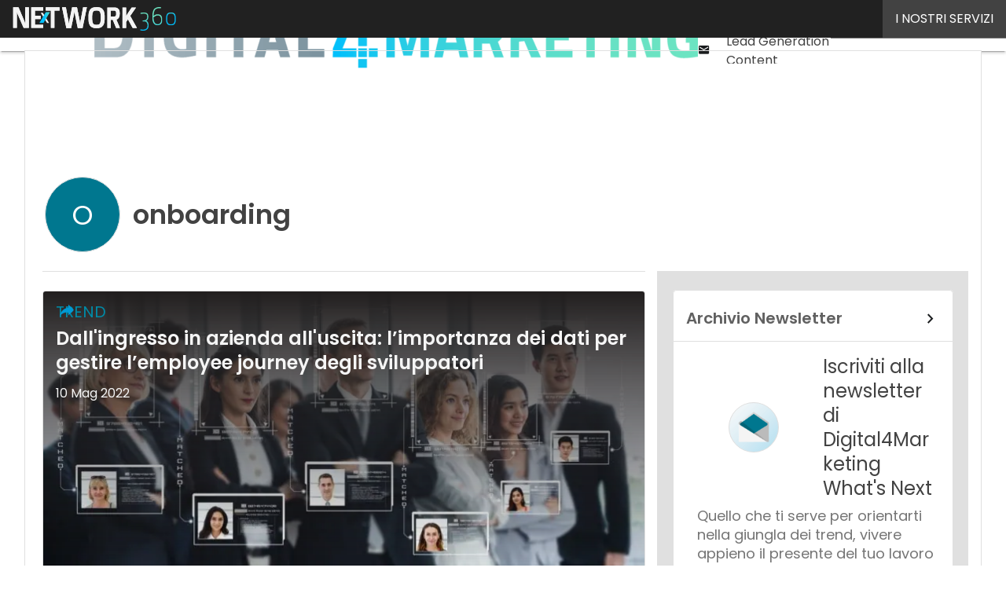

--- FILE ---
content_type: text/html; charset=UTF-8
request_url: https://www.digital4.biz/?wordfence_syncAttackData=1766237576.6952
body_size: 43346
content:
<!DOCTYPE html><html lang="it-IT" prefix="og: http://ogp.me/ns# fb: http://ogp.me/ns/fb#" theme="light"><head><link rel="preconnect" href="https://fonts.gstatic.com/" crossorigin /> <script src="[data-uri]" defer></script>  <script type="pmdelayedscript" data-cfasync="false" data-no-optimize="1" data-no-defer="1" data-no-minify="1">(function(w,d,s,l,i){w[l]=w[l]||[];w[l].push({'gtm.start':
new Date().getTime(),event:'gtm.js'});var f=d.getElementsByTagName(s)[0],
j=d.createElement(s),dl=l!='dataLayer'?'&l='+l:'';j.async=true;j.src=
'https://www.googletagmanager.com/gtm.js?id='+i+dl;f.parentNode.insertBefore(j,f);
})(window,document,'script','dataLayer','GTM-KVGR3V');</script> <meta http-equiv="content-type" content="text/html; charset=UTF-8"><meta name="viewport" content="width=device-width, initial-scale=1.0" /> <script data-cfasync="false" data-no-defer="1" data-no-minify="1" data-no-optimize="1">var ewww_webp_supported=!1;function check_webp_feature(A,e){var w;e=void 0!==e?e:function(){},ewww_webp_supported?e(ewww_webp_supported):((w=new Image).onload=function(){ewww_webp_supported=0<w.width&&0<w.height,e&&e(ewww_webp_supported)},w.onerror=function(){e&&e(!1)},w.src="data:image/webp;base64,"+{alpha:"UklGRkoAAABXRUJQVlA4WAoAAAAQAAAAAAAAAAAAQUxQSAwAAAARBxAR/Q9ERP8DAABWUDggGAAAABQBAJ0BKgEAAQAAAP4AAA3AAP7mtQAAAA=="}[A])}check_webp_feature("alpha");</script><script data-cfasync="false" data-no-defer="1" data-no-minify="1" data-no-optimize="1" type="pmdelayedscript">var Arrive=function(c,w){"use strict";if(c.MutationObserver&&"undefined"!=typeof HTMLElement){var r,a=0,u=(r=HTMLElement.prototype.matches||HTMLElement.prototype.webkitMatchesSelector||HTMLElement.prototype.mozMatchesSelector||HTMLElement.prototype.msMatchesSelector,{matchesSelector:function(e,t){return e instanceof HTMLElement&&r.call(e,t)},addMethod:function(e,t,r){var a=e[t];e[t]=function(){return r.length==arguments.length?r.apply(this,arguments):"function"==typeof a?a.apply(this,arguments):void 0}},callCallbacks:function(e,t){t&&t.options.onceOnly&&1==t.firedElems.length&&(e=[e[0]]);for(var r,a=0;r=e[a];a++)r&&r.callback&&r.callback.call(r.elem,r.elem);t&&t.options.onceOnly&&1==t.firedElems.length&&t.me.unbindEventWithSelectorAndCallback.call(t.target,t.selector,t.callback)},checkChildNodesRecursively:function(e,t,r,a){for(var i,n=0;i=e[n];n++)r(i,t,a)&&a.push({callback:t.callback,elem:i}),0<i.childNodes.length&&u.checkChildNodesRecursively(i.childNodes,t,r,a)},mergeArrays:function(e,t){var r,a={};for(r in e)e.hasOwnProperty(r)&&(a[r]=e[r]);for(r in t)t.hasOwnProperty(r)&&(a[r]=t[r]);return a},toElementsArray:function(e){return e=void 0!==e&&("number"!=typeof e.length||e===c)?[e]:e}}),e=(l.prototype.addEvent=function(e,t,r,a){a={target:e,selector:t,options:r,callback:a,firedElems:[]};return this._beforeAdding&&this._beforeAdding(a),this._eventsBucket.push(a),a},l.prototype.removeEvent=function(e){for(var t,r=this._eventsBucket.length-1;t=this._eventsBucket[r];r--)e(t)&&(this._beforeRemoving&&this._beforeRemoving(t),(t=this._eventsBucket.splice(r,1))&&t.length&&(t[0].callback=null))},l.prototype.beforeAdding=function(e){this._beforeAdding=e},l.prototype.beforeRemoving=function(e){this._beforeRemoving=e},l),t=function(i,n){var o=new e,l=this,s={fireOnAttributesModification:!1};return o.beforeAdding(function(t){var e=t.target;e!==c.document&&e!==c||(e=document.getElementsByTagName("html")[0]);var r=new MutationObserver(function(e){n.call(this,e,t)}),a=i(t.options);r.observe(e,a),t.observer=r,t.me=l}),o.beforeRemoving(function(e){e.observer.disconnect()}),this.bindEvent=function(e,t,r){t=u.mergeArrays(s,t);for(var a=u.toElementsArray(this),i=0;i<a.length;i++)o.addEvent(a[i],e,t,r)},this.unbindEvent=function(){var r=u.toElementsArray(this);o.removeEvent(function(e){for(var t=0;t<r.length;t++)if(this===w||e.target===r[t])return!0;return!1})},this.unbindEventWithSelectorOrCallback=function(r){var a=u.toElementsArray(this),i=r,e="function"==typeof r?function(e){for(var t=0;t<a.length;t++)if((this===w||e.target===a[t])&&e.callback===i)return!0;return!1}:function(e){for(var t=0;t<a.length;t++)if((this===w||e.target===a[t])&&e.selector===r)return!0;return!1};o.removeEvent(e)},this.unbindEventWithSelectorAndCallback=function(r,a){var i=u.toElementsArray(this);o.removeEvent(function(e){for(var t=0;t<i.length;t++)if((this===w||e.target===i[t])&&e.selector===r&&e.callback===a)return!0;return!1})},this},i=new function(){var s={fireOnAttributesModification:!1,onceOnly:!1,existing:!1};function n(e,t,r){return!(!u.matchesSelector(e,t.selector)||(e._id===w&&(e._id=a++),-1!=t.firedElems.indexOf(e._id)))&&(t.firedElems.push(e._id),!0)}var c=(i=new t(function(e){var t={attributes:!1,childList:!0,subtree:!0};return e.fireOnAttributesModification&&(t.attributes=!0),t},function(e,i){e.forEach(function(e){var t=e.addedNodes,r=e.target,a=[];null!==t&&0<t.length?u.checkChildNodesRecursively(t,i,n,a):"attributes"===e.type&&n(r,i)&&a.push({callback:i.callback,elem:r}),u.callCallbacks(a,i)})})).bindEvent;return i.bindEvent=function(e,t,r){t=void 0===r?(r=t,s):u.mergeArrays(s,t);var a=u.toElementsArray(this);if(t.existing){for(var i=[],n=0;n<a.length;n++)for(var o=a[n].querySelectorAll(e),l=0;l<o.length;l++)i.push({callback:r,elem:o[l]});if(t.onceOnly&&i.length)return r.call(i[0].elem,i[0].elem);setTimeout(u.callCallbacks,1,i)}c.call(this,e,t,r)},i},o=new function(){var a={};function i(e,t){return u.matchesSelector(e,t.selector)}var n=(o=new t(function(){return{childList:!0,subtree:!0}},function(e,r){e.forEach(function(e){var t=e.removedNodes,e=[];null!==t&&0<t.length&&u.checkChildNodesRecursively(t,r,i,e),u.callCallbacks(e,r)})})).bindEvent;return o.bindEvent=function(e,t,r){t=void 0===r?(r=t,a):u.mergeArrays(a,t),n.call(this,e,t,r)},o};d(HTMLElement.prototype),d(NodeList.prototype),d(HTMLCollection.prototype),d(HTMLDocument.prototype),d(Window.prototype);var n={};return s(i,n,"unbindAllArrive"),s(o,n,"unbindAllLeave"),n}function l(){this._eventsBucket=[],this._beforeAdding=null,this._beforeRemoving=null}function s(e,t,r){u.addMethod(t,r,e.unbindEvent),u.addMethod(t,r,e.unbindEventWithSelectorOrCallback),u.addMethod(t,r,e.unbindEventWithSelectorAndCallback)}function d(e){e.arrive=i.bindEvent,s(i,e,"unbindArrive"),e.leave=o.bindEvent,s(o,e,"unbindLeave")}}(window,void 0),ewww_webp_supported=!1;function check_webp_feature(e,t){var r;ewww_webp_supported?t(ewww_webp_supported):((r=new Image).onload=function(){ewww_webp_supported=0<r.width&&0<r.height,t(ewww_webp_supported)},r.onerror=function(){t(!1)},r.src="data:image/webp;base64,"+{alpha:"UklGRkoAAABXRUJQVlA4WAoAAAAQAAAAAAAAAAAAQUxQSAwAAAARBxAR/Q9ERP8DAABWUDggGAAAABQBAJ0BKgEAAQAAAP4AAA3AAP7mtQAAAA==",animation:"UklGRlIAAABXRUJQVlA4WAoAAAASAAAAAAAAAAAAQU5JTQYAAAD/////AABBTk1GJgAAAAAAAAAAAAAAAAAAAGQAAABWUDhMDQAAAC8AAAAQBxAREYiI/gcA"}[e])}function ewwwLoadImages(e){if(e){for(var t=document.querySelectorAll(".batch-image img, .image-wrapper a, .ngg-pro-masonry-item a, .ngg-galleria-offscreen-seo-wrapper a"),r=0,a=t.length;r<a;r++)ewwwAttr(t[r],"data-src",t[r].getAttribute("data-webp")),ewwwAttr(t[r],"data-thumbnail",t[r].getAttribute("data-webp-thumbnail"));for(var i=document.querySelectorAll("div.woocommerce-product-gallery__image"),r=0,a=i.length;r<a;r++)ewwwAttr(i[r],"data-thumb",i[r].getAttribute("data-webp-thumb"))}for(var n=document.querySelectorAll("video"),r=0,a=n.length;r<a;r++)ewwwAttr(n[r],"poster",e?n[r].getAttribute("data-poster-webp"):n[r].getAttribute("data-poster-image"));for(var o,l=document.querySelectorAll("img.ewww_webp_lazy_load"),r=0,a=l.length;r<a;r++)e&&(ewwwAttr(l[r],"data-lazy-srcset",l[r].getAttribute("data-lazy-srcset-webp")),ewwwAttr(l[r],"data-srcset",l[r].getAttribute("data-srcset-webp")),ewwwAttr(l[r],"data-lazy-src",l[r].getAttribute("data-lazy-src-webp")),ewwwAttr(l[r],"data-src",l[r].getAttribute("data-src-webp")),ewwwAttr(l[r],"data-orig-file",l[r].getAttribute("data-webp-orig-file")),ewwwAttr(l[r],"data-medium-file",l[r].getAttribute("data-webp-medium-file")),ewwwAttr(l[r],"data-large-file",l[r].getAttribute("data-webp-large-file")),null!=(o=l[r].getAttribute("srcset"))&&!1!==o&&o.includes("R0lGOD")&&ewwwAttr(l[r],"src",l[r].getAttribute("data-lazy-src-webp"))),l[r].className=l[r].className.replace(/\bewww_webp_lazy_load\b/,"");for(var s=document.querySelectorAll(".ewww_webp"),r=0,a=s.length;r<a;r++)e?(ewwwAttr(s[r],"srcset",s[r].getAttribute("data-srcset-webp")),ewwwAttr(s[r],"src",s[r].getAttribute("data-src-webp")),ewwwAttr(s[r],"data-orig-file",s[r].getAttribute("data-webp-orig-file")),ewwwAttr(s[r],"data-medium-file",s[r].getAttribute("data-webp-medium-file")),ewwwAttr(s[r],"data-large-file",s[r].getAttribute("data-webp-large-file")),ewwwAttr(s[r],"data-large_image",s[r].getAttribute("data-webp-large_image")),ewwwAttr(s[r],"data-src",s[r].getAttribute("data-webp-src"))):(ewwwAttr(s[r],"srcset",s[r].getAttribute("data-srcset-img")),ewwwAttr(s[r],"src",s[r].getAttribute("data-src-img"))),s[r].className=s[r].className.replace(/\bewww_webp\b/,"ewww_webp_loaded");window.jQuery&&jQuery.fn.isotope&&jQuery.fn.imagesLoaded&&(jQuery(".fusion-posts-container-infinite").imagesLoaded(function(){jQuery(".fusion-posts-container-infinite").hasClass("isotope")&&jQuery(".fusion-posts-container-infinite").isotope()}),jQuery(".fusion-portfolio:not(.fusion-recent-works) .fusion-portfolio-wrapper").imagesLoaded(function(){jQuery(".fusion-portfolio:not(.fusion-recent-works) .fusion-portfolio-wrapper").isotope()}))}function ewwwWebPInit(e){ewwwLoadImages(e),ewwwNggLoadGalleries(e),document.arrive(".ewww_webp",function(){ewwwLoadImages(e)}),document.arrive(".ewww_webp_lazy_load",function(){ewwwLoadImages(e)}),document.arrive("videos",function(){ewwwLoadImages(e)}),"loading"==document.readyState?document.addEventListener("DOMContentLoaded",ewwwJSONParserInit):("undefined"!=typeof galleries&&ewwwNggParseGalleries(e),ewwwWooParseVariations(e))}function ewwwAttr(e,t,r){null!=r&&!1!==r&&e.setAttribute(t,r)}function ewwwJSONParserInit(){"undefined"!=typeof galleries&&check_webp_feature("alpha",ewwwNggParseGalleries),check_webp_feature("alpha",ewwwWooParseVariations)}function ewwwWooParseVariations(e){if(e)for(var t=document.querySelectorAll("form.variations_form"),r=0,a=t.length;r<a;r++){var i=t[r].getAttribute("data-product_variations"),n=!1;try{for(var o in i=JSON.parse(i))void 0!==i[o]&&void 0!==i[o].image&&(void 0!==i[o].image.src_webp&&(i[o].image.src=i[o].image.src_webp,n=!0),void 0!==i[o].image.srcset_webp&&(i[o].image.srcset=i[o].image.srcset_webp,n=!0),void 0!==i[o].image.full_src_webp&&(i[o].image.full_src=i[o].image.full_src_webp,n=!0),void 0!==i[o].image.gallery_thumbnail_src_webp&&(i[o].image.gallery_thumbnail_src=i[o].image.gallery_thumbnail_src_webp,n=!0),void 0!==i[o].image.thumb_src_webp&&(i[o].image.thumb_src=i[o].image.thumb_src_webp,n=!0));n&&ewwwAttr(t[r],"data-product_variations",JSON.stringify(i))}catch(e){}}}function ewwwNggParseGalleries(e){if(e)for(var t in galleries){var r=galleries[t];galleries[t].images_list=ewwwNggParseImageList(r.images_list)}}function ewwwNggLoadGalleries(e){e&&document.addEventListener("ngg.galleria.themeadded",function(e,t){window.ngg_galleria._create_backup=window.ngg_galleria.create,window.ngg_galleria.create=function(e,t){var r=$(e).data("id");return galleries["gallery_"+r].images_list=ewwwNggParseImageList(galleries["gallery_"+r].images_list),window.ngg_galleria._create_backup(e,t)}})}function ewwwNggParseImageList(e){for(var t in e){var r=e[t];if(void 0!==r["image-webp"]&&(e[t].image=r["image-webp"],delete e[t]["image-webp"]),void 0!==r["thumb-webp"]&&(e[t].thumb=r["thumb-webp"],delete e[t]["thumb-webp"]),void 0!==r.full_image_webp&&(e[t].full_image=r.full_image_webp,delete e[t].full_image_webp),void 0!==r.srcsets)for(var a in r.srcsets)nggSrcset=r.srcsets[a],void 0!==r.srcsets[a+"-webp"]&&(e[t].srcsets[a]=r.srcsets[a+"-webp"],delete e[t].srcsets[a+"-webp"]);if(void 0!==r.full_srcsets)for(var i in r.full_srcsets)nggFSrcset=r.full_srcsets[i],void 0!==r.full_srcsets[i+"-webp"]&&(e[t].full_srcsets[i]=r.full_srcsets[i+"-webp"],delete e[t].full_srcsets[i+"-webp"])}return e}check_webp_feature("alpha",ewwwWebPInit);</script><meta name='robots' content='index, follow, max-image-preview:large, max-snippet:-1, max-video-preview:-1' /><style>img:is([sizes="auto" i], [sizes^="auto," i]) { contain-intrinsic-size: 3000px 1500px }</style><link rel='dns-prefetch' href='//img.digital4.biz'><link rel='dns-prefetch' href='//hsjs.digital360.it'><link rel="preload" href="https://www.digital4.biz/wp-content/plugins/rate-my-post/public/css/fonts/ratemypost.ttf" type="font/ttf" as="font" crossorigin="anonymous"><title>Digital4 | Business, Innovazione e Tecnologia</title><link rel="preload" href="https://img.digital4.biz/wp-content/uploads/2025/12/17164855/shutterstock_2401582091-1280x720.jpg" as="image" imagesrcset="https://img.digital4.biz/wp-content/uploads/2025/12/17164855/shutterstock_2401582091-1280x720.jpg 1280w, https://img.digital4.biz/wp-content/uploads/2025/12/17164855/shutterstock_2401582091-1920x1080.jpg 1920w, https://img.digital4.biz/wp-content/uploads/2025/12/17164855/shutterstock_2401582091-156x88.jpg 156w, https://img.digital4.biz/wp-content/uploads/2025/12/17164855/shutterstock_2401582091-768x432.jpg 768w, https://img.digital4.biz/wp-content/uploads/2025/12/17164855/shutterstock_2401582091-1536x864.jpg 1536w, https://img.digital4.biz/wp-content/uploads/2025/12/17164855/shutterstock_2401582091-2048x1152.jpg 2048w, https://img.digital4.biz/wp-content/uploads/2025/12/17164855/shutterstock_2401582091-640x360.jpg 640w, https://img.digital4.biz/wp-content/uploads/2025/12/17164855/shutterstock_2401582091-1024x576.jpg 1024w, https://img.digital4.biz/wp-content/uploads/2025/12/17164855/shutterstock_2401582091.jpg 30w" imagesizes="(max-width: 600px) 100vw, (max-width: 992px) calc(100vw - 1.14rem - var(--wp--preset--spacing--medium) * 2 - 1.14rem * 2), (max-width: 1348px) 60vw, 822px" fetchpriority="high"><meta name="description" content="Digital4 è un progetto editoriale focalizzato sull&#039;impiego strategico delle tecnologie digitali in azienda. Pubblica articoli, interviste, approfondimenti, white paper sul mondo del business, dell&#039;innovazione e dell&#039;ICT." /><link rel="canonical" href="https://www.digital4.biz/" /><meta property="og:locale" content="it_IT" /><meta property="og:type" content="website" /><meta property="og:title" content="Digital4" /><meta property="og:description" content="Digital4 è un progetto editoriale focalizzato sull&#039;impiego strategico delle tecnologie digitali in azienda. Pubblica articoli, interviste, approfondimenti, white paper sul mondo del business, dell&#039;innovazione e dell&#039;ICT." /><meta property="og:url" content="https://www.digital4.biz/" /><meta property="og:site_name" content="Digital4" /><meta property="og:image" content="https://img.digital4.biz/wp-content/uploads/2019/03/digital4executive_logo_tr-2.png" /><meta property="og:image:width" content="1273" /><meta property="og:image:height" content="151" /><meta property="og:image:type" content="image/png" /><meta name="twitter:card" content="summary_large_image" /> <script type="application/ld+json" class="yoast-schema-graph">{"@context":"https://schema.org","@graph":[{"@type":"CollectionPage","@id":"https://www.digital4.biz/","url":"https://www.digital4.biz/","name":"Digital4 | Business, Innovazione e Tecnologia","isPartOf":{"@id":"https://www.digital4.biz/#website"},"about":{"@id":"https://www.digital4.biz/#organization"},"description":"Digital4 è un progetto editoriale focalizzato sull'impiego strategico delle tecnologie digitali in azienda. Pubblica articoli, interviste, approfondimenti, white paper sul mondo del business, dell'innovazione e dell'ICT.","breadcrumb":{"@id":"https://www.digital4.biz/#breadcrumb"},"inLanguage":"it-IT"},{"@type":"BreadcrumbList","@id":"https://www.digital4.biz/#breadcrumb","itemListElement":[{"@type":"ListItem","position":1,"name":"Home"}]},{"@type":"WebSite","@id":"https://www.digital4.biz/#website","url":"https://www.digital4.biz/","name":"Digital4","description":"Business, Innovazione e Tecnologia","publisher":{"@id":"https://www.digital4.biz/#organization"},"potentialAction":[{"@type":"SearchAction","target":{"@type":"EntryPoint","urlTemplate":"https://www.digital4.biz/?s={search_term_string}"},"query-input":{"@type":"PropertyValueSpecification","valueRequired":true,"valueName":"search_term_string"}}],"inLanguage":"it-IT"},{"@type":"Organization","@id":"https://www.digital4.biz/#organization","name":"Digital4","url":"https://www.digital4.biz/","logo":{"@type":"ImageObject","inLanguage":"it-IT","@id":"https://www.digital4.biz/#/schema/logo/image/","url":"https://img.digital4.biz/wp-content/uploads/2025/03/14094035/Digital4_Logo-696x696-1.png","contentUrl":"https://img.digital4.biz/wp-content/uploads/2025/03/14094035/Digital4_Logo-696x696-1.png","width":696,"height":696,"caption":"Digital4"},"image":{"@id":"https://www.digital4.biz/#/schema/logo/image/"},"sameAs":["https://www.facebook.com/digital4biz/"]}]}</script> <link rel='dns-prefetch' href='//www.youtube.com' /><link rel='dns-prefetch' href='//js.hs-scripts.com' /><link rel='dns-prefetch' href='//js.hsforms.net' /><link rel='dns-prefetch' href='//fonts.googleapis.com' /><link rel="alternate" type="application/rss+xml" title="Digital4 &raquo; Feed" href="https://www.digital4.biz/feed/" /> <script type="pmdelayedscript" id="wpp-js" src="https://www.digital4.biz/wp-content/plugins/wordpress-popular-posts/assets/js/wpp.min.js?ver=7.3.6" data-sampling="1" data-sampling-rate="45" data-api-url="https://www.digital4.biz/wp-json/wordpress-popular-posts" data-post-id="0" data-token="1964c8be80" data-lang="0" data-debug="0" data-perfmatters-type="text/javascript" data-cfasync="false" data-no-optimize="1" data-no-defer="1" data-no-minify="1"></script> <script src="[data-uri]" defer></script><script data-optimized="1" src="https://www.digital4.biz/wp-content/plugins/litespeed-cache/assets/js/webfontloader.min.js" defer></script><link data-optimized="2" rel="stylesheet" href="https://www.digital4.biz/wp-content/litespeed/css/ddf1a0439c65354661e74edfe4da8873.css?ver=797b4" /><style id='global-styles-inline-css' type='text/css'>:root{--wp--preset--aspect-ratio--square: 1;--wp--preset--aspect-ratio--4-3: 4/3;--wp--preset--aspect-ratio--3-4: 3/4;--wp--preset--aspect-ratio--3-2: 3/2;--wp--preset--aspect-ratio--2-3: 2/3;--wp--preset--aspect-ratio--16-9: 16/9;--wp--preset--aspect-ratio--9-16: 9/16;--wp--preset--color--black: #000000;--wp--preset--color--cyan-bluish-gray: #abb8c3;--wp--preset--color--white: #ffffff;--wp--preset--color--pale-pink: #f78da7;--wp--preset--color--vivid-red: #cf2e2e;--wp--preset--color--luminous-vivid-orange: #ff6900;--wp--preset--color--luminous-vivid-amber: #fcb900;--wp--preset--color--light-green-cyan: #7bdcb5;--wp--preset--color--vivid-green-cyan: #00d084;--wp--preset--color--pale-cyan-blue: #8ed1fc;--wp--preset--color--vivid-cyan-blue: #0693e3;--wp--preset--color--vivid-purple: #9b51e0;--wp--preset--color--primary: #00778F;--wp--preset--color--primary-darken: #006376;--wp--preset--color--primary-lighten: #008AA6;--wp--preset--color--accent: #0099D4;--wp--preset--color--accent-darken: #027DAC;--wp--preset--color--accent-lighten: #00BFFC;--wp--preset--color--white-primary: #f5f5f5;--wp--preset--color--white-darken: #e0e0e0;--wp--preset--color--white-lighten: #FFFFFF;--wp--preset--color--grey-primary: #616161;--wp--preset--color--grey-darken: #424242;--wp--preset--color--grey-lighten: #757575;--wp--preset--gradient--vivid-cyan-blue-to-vivid-purple: linear-gradient(135deg,rgba(6,147,227,1) 0%,rgb(155,81,224) 100%);--wp--preset--gradient--light-green-cyan-to-vivid-green-cyan: linear-gradient(135deg,rgb(122,220,180) 0%,rgb(0,208,130) 100%);--wp--preset--gradient--luminous-vivid-amber-to-luminous-vivid-orange: linear-gradient(135deg,rgba(252,185,0,1) 0%,rgba(255,105,0,1) 100%);--wp--preset--gradient--luminous-vivid-orange-to-vivid-red: linear-gradient(135deg,rgba(255,105,0,1) 0%,rgb(207,46,46) 100%);--wp--preset--gradient--very-light-gray-to-cyan-bluish-gray: linear-gradient(135deg,rgb(238,238,238) 0%,rgb(169,184,195) 100%);--wp--preset--gradient--cool-to-warm-spectrum: linear-gradient(135deg,rgb(74,234,220) 0%,rgb(151,120,209) 20%,rgb(207,42,186) 40%,rgb(238,44,130) 60%,rgb(251,105,98) 80%,rgb(254,248,76) 100%);--wp--preset--gradient--blush-light-purple: linear-gradient(135deg,rgb(255,206,236) 0%,rgb(152,150,240) 100%);--wp--preset--gradient--blush-bordeaux: linear-gradient(135deg,rgb(254,205,165) 0%,rgb(254,45,45) 50%,rgb(107,0,62) 100%);--wp--preset--gradient--luminous-dusk: linear-gradient(135deg,rgb(255,203,112) 0%,rgb(199,81,192) 50%,rgb(65,88,208) 100%);--wp--preset--gradient--pale-ocean: linear-gradient(135deg,rgb(255,245,203) 0%,rgb(182,227,212) 50%,rgb(51,167,181) 100%);--wp--preset--gradient--electric-grass: linear-gradient(135deg,rgb(202,248,128) 0%,rgb(113,206,126) 100%);--wp--preset--gradient--midnight: linear-gradient(135deg,rgb(2,3,129) 0%,rgb(40,116,252) 100%);--wp--preset--font-size--small: 0.875rem;--wp--preset--font-size--medium: 1rem;--wp--preset--font-size--large: 1.25rem;--wp--preset--font-size--x-large: 1.5rem;--wp--preset--font-size--x-small: 0,714rem;--wp--preset--font-size--x-medium: 1.125rem;--wp--preset--font-size--xx-large: 2.125rem;--wp--preset--font-size--xxx-large: 2.8125rem;--wp--preset--font-size--xxxx-large: 3.75rem;--wp--preset--font-family--font-2: Poppins;--wp--preset--font-family--font-1: Poppins;--wp--preset--spacing--20: 0.44rem;--wp--preset--spacing--30: 0.67rem;--wp--preset--spacing--40: 1rem;--wp--preset--spacing--50: 1.5rem;--wp--preset--spacing--60: 2.25rem;--wp--preset--spacing--70: 3.38rem;--wp--preset--spacing--80: 5.06rem;--wp--preset--spacing--extra-small: 8px;--wp--preset--spacing--small: 12px;--wp--preset--spacing--half-medium: 14px;--wp--preset--spacing--medium: 16px;--wp--preset--spacing--large: 24px;--wp--preset--shadow--natural: 6px 6px 9px rgba(0, 0, 0, 0.2);--wp--preset--shadow--deep: 12px 12px 50px rgba(0, 0, 0, 0.4);--wp--preset--shadow--sharp: 6px 6px 0px rgba(0, 0, 0, 0.2);--wp--preset--shadow--outlined: 6px 6px 0px -3px rgba(255, 255, 255, 1), 6px 6px rgba(0, 0, 0, 1);--wp--preset--shadow--crisp: 6px 6px 0px rgba(0, 0, 0, 1);--wp--custom--spacing--x-small: 0.5rem;--wp--custom--spacing--small: 0.75rem;--wp--custom--spacing--medium: 1rem;--wp--custom--spacing--left-toolbar: 449px;--wp--custom--font-weight--normal: 400;--wp--custom--font-weight--semibold: 500;--wp--custom--font-weight--bold: 600;--wp--custom--logo-size--navbar--full--height: 30px;--wp--custom--logo-size--navbar--full--width: 269px;--wp--custom--logo-size--navbar--tablet--height: 30px;--wp--custom--logo-size--navbar--tablet--width: 269px;--wp--custom--logo-size--navbar--mobile--height: 24px;--wp--custom--logo-size--navbar--mobile--width: 215px;--wp--custom--logo-size--drawer--height: 24px;--wp--custom--logo-size--drawer--width: 215px;--wp--custom--logo-size--header--large--height: 120px;--wp--custom--logo-size--header--large--width: 727px;--wp--custom--logo-size--header--medium--height: 84px;--wp--custom--logo-size--header--medium--width: 509px;--wp--custom--logo-size--header--small--height: 84px;--wp--custom--logo-size--header--small--width: 509px;--wp--custom--logo-size--footer--large--height: 30px;--wp--custom--logo-size--footer--large--width: 269px;--wp--custom--logo-size--footer--medium--height: 23px;--wp--custom--logo-size--footer--medium--width: 207px;--wp--custom--logo-size--footer--small--height: 30px;--wp--custom--logo-size--footer--small--width: 269px;--wp--custom--colors--primary-opacity--color: #3C74A51A;}:root { --wp--style--global--content-size: 800px;--wp--style--global--wide-size: 1024px; }:where(body) { margin: 0; }.wp-site-blocks > .alignleft { float: left; margin-right: 2em; }.wp-site-blocks > .alignright { float: right; margin-left: 2em; }.wp-site-blocks > .aligncenter { justify-content: center; margin-left: auto; margin-right: auto; }:where(.wp-site-blocks) > * { margin-block-start: var(--wp--preset--spacing--medium); margin-block-end: 0; }:where(.wp-site-blocks) > :first-child { margin-block-start: 0; }:where(.wp-site-blocks) > :last-child { margin-block-end: 0; }:root { --wp--style--block-gap: var(--wp--preset--spacing--medium); }:root :where(.is-layout-flow) > :first-child{margin-block-start: 0;}:root :where(.is-layout-flow) > :last-child{margin-block-end: 0;}:root :where(.is-layout-flow) > *{margin-block-start: var(--wp--preset--spacing--medium);margin-block-end: 0;}:root :where(.is-layout-constrained) > :first-child{margin-block-start: 0;}:root :where(.is-layout-constrained) > :last-child{margin-block-end: 0;}:root :where(.is-layout-constrained) > *{margin-block-start: var(--wp--preset--spacing--medium);margin-block-end: 0;}:root :where(.is-layout-flex){gap: var(--wp--preset--spacing--medium);}:root :where(.is-layout-grid){gap: var(--wp--preset--spacing--medium);}.is-layout-flow > .alignleft{float: left;margin-inline-start: 0;margin-inline-end: 2em;}.is-layout-flow > .alignright{float: right;margin-inline-start: 2em;margin-inline-end: 0;}.is-layout-flow > .aligncenter{margin-left: auto !important;margin-right: auto !important;}.is-layout-constrained > .alignleft{float: left;margin-inline-start: 0;margin-inline-end: 2em;}.is-layout-constrained > .alignright{float: right;margin-inline-start: 2em;margin-inline-end: 0;}.is-layout-constrained > .aligncenter{margin-left: auto !important;margin-right: auto !important;}.is-layout-constrained > :where(:not(.alignleft):not(.alignright):not(.alignfull)){max-width: var(--wp--style--global--content-size);margin-left: auto !important;margin-right: auto !important;}.is-layout-constrained > .alignwide{max-width: var(--wp--style--global--wide-size);}body .is-layout-flex{display: flex;}.is-layout-flex{flex-wrap: wrap;align-items: center;}.is-layout-flex > :is(*, div){margin: 0;}body .is-layout-grid{display: grid;}.is-layout-grid > :is(*, div){margin: 0;}body{padding-top: 0px;padding-right: 0px;padding-bottom: 0px;padding-left: 0px;}a:where(:not(.wp-element-button)){text-decoration: false;}:root :where(.wp-element-button, .wp-block-button__link){background-color: #32373c;border-width: 0;color: #fff;font-family: inherit;font-size: inherit;line-height: inherit;padding: calc(0.667em + 2px) calc(1.333em + 2px);text-decoration: none;}:root :where(.wp-block-pullquote){font-size: 1.5em;line-height: 1.6;}:root :where(.wp-block-separator){border-color: var(--wp--preset--color--white-darken);border-width: 0 0 1px 0;margin-top: 0px;margin-bottom: 0px;}.has-black-color{color: var(--wp--preset--color--black) !important;}.has-cyan-bluish-gray-color{color: var(--wp--preset--color--cyan-bluish-gray) !important;}.has-white-color{color: var(--wp--preset--color--white) !important;}.has-pale-pink-color{color: var(--wp--preset--color--pale-pink) !important;}.has-vivid-red-color{color: var(--wp--preset--color--vivid-red) !important;}.has-luminous-vivid-orange-color{color: var(--wp--preset--color--luminous-vivid-orange) !important;}.has-luminous-vivid-amber-color{color: var(--wp--preset--color--luminous-vivid-amber) !important;}.has-light-green-cyan-color{color: var(--wp--preset--color--light-green-cyan) !important;}.has-vivid-green-cyan-color{color: var(--wp--preset--color--vivid-green-cyan) !important;}.has-pale-cyan-blue-color{color: var(--wp--preset--color--pale-cyan-blue) !important;}.has-vivid-cyan-blue-color{color: var(--wp--preset--color--vivid-cyan-blue) !important;}.has-vivid-purple-color{color: var(--wp--preset--color--vivid-purple) !important;}.has-primary-color{color: var(--wp--preset--color--primary) !important;}.has-primary-darken-color{color: var(--wp--preset--color--primary-darken) !important;}.has-primary-lighten-color{color: var(--wp--preset--color--primary-lighten) !important;}.has-accent-color{color: var(--wp--preset--color--accent) !important;}.has-accent-darken-color{color: var(--wp--preset--color--accent-darken) !important;}.has-accent-lighten-color{color: var(--wp--preset--color--accent-lighten) !important;}.has-white-primary-color{color: var(--wp--preset--color--white-primary) !important;}.has-white-darken-color{color: var(--wp--preset--color--white-darken) !important;}.has-white-lighten-color{color: var(--wp--preset--color--white-lighten) !important;}.has-grey-primary-color{color: var(--wp--preset--color--grey-primary) !important;}.has-grey-darken-color{color: var(--wp--preset--color--grey-darken) !important;}.has-grey-lighten-color{color: var(--wp--preset--color--grey-lighten) !important;}.has-black-background-color{background-color: var(--wp--preset--color--black) !important;}.has-cyan-bluish-gray-background-color{background-color: var(--wp--preset--color--cyan-bluish-gray) !important;}.has-white-background-color{background-color: var(--wp--preset--color--white) !important;}.has-pale-pink-background-color{background-color: var(--wp--preset--color--pale-pink) !important;}.has-vivid-red-background-color{background-color: var(--wp--preset--color--vivid-red) !important;}.has-luminous-vivid-orange-background-color{background-color: var(--wp--preset--color--luminous-vivid-orange) !important;}.has-luminous-vivid-amber-background-color{background-color: var(--wp--preset--color--luminous-vivid-amber) !important;}.has-light-green-cyan-background-color{background-color: var(--wp--preset--color--light-green-cyan) !important;}.has-vivid-green-cyan-background-color{background-color: var(--wp--preset--color--vivid-green-cyan) !important;}.has-pale-cyan-blue-background-color{background-color: var(--wp--preset--color--pale-cyan-blue) !important;}.has-vivid-cyan-blue-background-color{background-color: var(--wp--preset--color--vivid-cyan-blue) !important;}.has-vivid-purple-background-color{background-color: var(--wp--preset--color--vivid-purple) !important;}.has-primary-background-color{background-color: var(--wp--preset--color--primary) !important;}.has-primary-darken-background-color{background-color: var(--wp--preset--color--primary-darken) !important;}.has-primary-lighten-background-color{background-color: var(--wp--preset--color--primary-lighten) !important;}.has-accent-background-color{background-color: var(--wp--preset--color--accent) !important;}.has-accent-darken-background-color{background-color: var(--wp--preset--color--accent-darken) !important;}.has-accent-lighten-background-color{background-color: var(--wp--preset--color--accent-lighten) !important;}.has-white-primary-background-color{background-color: var(--wp--preset--color--white-primary) !important;}.has-white-darken-background-color{background-color: var(--wp--preset--color--white-darken) !important;}.has-white-lighten-background-color{background-color: var(--wp--preset--color--white-lighten) !important;}.has-grey-primary-background-color{background-color: var(--wp--preset--color--grey-primary) !important;}.has-grey-darken-background-color{background-color: var(--wp--preset--color--grey-darken) !important;}.has-grey-lighten-background-color{background-color: var(--wp--preset--color--grey-lighten) !important;}.has-black-border-color{border-color: var(--wp--preset--color--black) !important;}.has-cyan-bluish-gray-border-color{border-color: var(--wp--preset--color--cyan-bluish-gray) !important;}.has-white-border-color{border-color: var(--wp--preset--color--white) !important;}.has-pale-pink-border-color{border-color: var(--wp--preset--color--pale-pink) !important;}.has-vivid-red-border-color{border-color: var(--wp--preset--color--vivid-red) !important;}.has-luminous-vivid-orange-border-color{border-color: var(--wp--preset--color--luminous-vivid-orange) !important;}.has-luminous-vivid-amber-border-color{border-color: var(--wp--preset--color--luminous-vivid-amber) !important;}.has-light-green-cyan-border-color{border-color: var(--wp--preset--color--light-green-cyan) !important;}.has-vivid-green-cyan-border-color{border-color: var(--wp--preset--color--vivid-green-cyan) !important;}.has-pale-cyan-blue-border-color{border-color: var(--wp--preset--color--pale-cyan-blue) !important;}.has-vivid-cyan-blue-border-color{border-color: var(--wp--preset--color--vivid-cyan-blue) !important;}.has-vivid-purple-border-color{border-color: var(--wp--preset--color--vivid-purple) !important;}.has-primary-border-color{border-color: var(--wp--preset--color--primary) !important;}.has-primary-darken-border-color{border-color: var(--wp--preset--color--primary-darken) !important;}.has-primary-lighten-border-color{border-color: var(--wp--preset--color--primary-lighten) !important;}.has-accent-border-color{border-color: var(--wp--preset--color--accent) !important;}.has-accent-darken-border-color{border-color: var(--wp--preset--color--accent-darken) !important;}.has-accent-lighten-border-color{border-color: var(--wp--preset--color--accent-lighten) !important;}.has-white-primary-border-color{border-color: var(--wp--preset--color--white-primary) !important;}.has-white-darken-border-color{border-color: var(--wp--preset--color--white-darken) !important;}.has-white-lighten-border-color{border-color: var(--wp--preset--color--white-lighten) !important;}.has-grey-primary-border-color{border-color: var(--wp--preset--color--grey-primary) !important;}.has-grey-darken-border-color{border-color: var(--wp--preset--color--grey-darken) !important;}.has-grey-lighten-border-color{border-color: var(--wp--preset--color--grey-lighten) !important;}.has-vivid-cyan-blue-to-vivid-purple-gradient-background{background: var(--wp--preset--gradient--vivid-cyan-blue-to-vivid-purple) !important;}.has-light-green-cyan-to-vivid-green-cyan-gradient-background{background: var(--wp--preset--gradient--light-green-cyan-to-vivid-green-cyan) !important;}.has-luminous-vivid-amber-to-luminous-vivid-orange-gradient-background{background: var(--wp--preset--gradient--luminous-vivid-amber-to-luminous-vivid-orange) !important;}.has-luminous-vivid-orange-to-vivid-red-gradient-background{background: var(--wp--preset--gradient--luminous-vivid-orange-to-vivid-red) !important;}.has-very-light-gray-to-cyan-bluish-gray-gradient-background{background: var(--wp--preset--gradient--very-light-gray-to-cyan-bluish-gray) !important;}.has-cool-to-warm-spectrum-gradient-background{background: var(--wp--preset--gradient--cool-to-warm-spectrum) !important;}.has-blush-light-purple-gradient-background{background: var(--wp--preset--gradient--blush-light-purple) !important;}.has-blush-bordeaux-gradient-background{background: var(--wp--preset--gradient--blush-bordeaux) !important;}.has-luminous-dusk-gradient-background{background: var(--wp--preset--gradient--luminous-dusk) !important;}.has-pale-ocean-gradient-background{background: var(--wp--preset--gradient--pale-ocean) !important;}.has-electric-grass-gradient-background{background: var(--wp--preset--gradient--electric-grass) !important;}.has-midnight-gradient-background{background: var(--wp--preset--gradient--midnight) !important;}.has-small-font-size{font-size: var(--wp--preset--font-size--small) !important;}.has-medium-font-size{font-size: var(--wp--preset--font-size--medium) !important;}.has-large-font-size{font-size: var(--wp--preset--font-size--large) !important;}.has-x-large-font-size{font-size: var(--wp--preset--font-size--x-large) !important;}.has-x-small-font-size{font-size: var(--wp--preset--font-size--x-small) !important;}.has-x-medium-font-size{font-size: var(--wp--preset--font-size--x-medium) !important;}.has-xx-large-font-size{font-size: var(--wp--preset--font-size--xx-large) !important;}.has-xxx-large-font-size{font-size: var(--wp--preset--font-size--xxx-large) !important;}.has-xxxx-large-font-size{font-size: var(--wp--preset--font-size--xxxx-large) !important;}.has-font-2-font-family{font-family: var(--wp--preset--font-family--font-2) !important;}.has-font-1-font-family{font-family: var(--wp--preset--font-family--font-1) !important;}</style><style id='wp-block-library-inline-css' type='text/css'>:root{--wp-admin-theme-color:#007cba;--wp-admin-theme-color--rgb:0,124,186;--wp-admin-theme-color-darker-10:#006ba1;--wp-admin-theme-color-darker-10--rgb:0,107,161;--wp-admin-theme-color-darker-20:#005a87;--wp-admin-theme-color-darker-20--rgb:0,90,135;--wp-admin-border-width-focus:2px;--wp-block-synced-color:#7a00df;--wp-block-synced-color--rgb:122,0,223;--wp-bound-block-color:var(--wp-block-synced-color)}@media (min-resolution:192dpi){:root{--wp-admin-border-width-focus:1.5px}}.wp-element-button{cursor:pointer}:root{--wp--preset--font-size--normal:16px;--wp--preset--font-size--huge:42px}:root .has-very-light-gray-background-color{background-color:#eee}:root .has-very-dark-gray-background-color{background-color:#313131}:root .has-very-light-gray-color{color:#eee}:root .has-very-dark-gray-color{color:#313131}:root .has-vivid-green-cyan-to-vivid-cyan-blue-gradient-background{background:linear-gradient(135deg,#00d084,#0693e3)}:root .has-purple-crush-gradient-background{background:linear-gradient(135deg,#34e2e4,#4721fb 50%,#ab1dfe)}:root .has-hazy-dawn-gradient-background{background:linear-gradient(135deg,#faaca8,#dad0ec)}:root .has-subdued-olive-gradient-background{background:linear-gradient(135deg,#fafae1,#67a671)}:root .has-atomic-cream-gradient-background{background:linear-gradient(135deg,#fdd79a,#004a59)}:root .has-nightshade-gradient-background{background:linear-gradient(135deg,#330968,#31cdcf)}:root .has-midnight-gradient-background{background:linear-gradient(135deg,#020381,#2874fc)}.has-regular-font-size{font-size:1em}.has-larger-font-size{font-size:2.625em}.has-normal-font-size{font-size:var(--wp--preset--font-size--normal)}.has-huge-font-size{font-size:var(--wp--preset--font-size--huge)}.has-text-align-center{text-align:center}.has-text-align-left{text-align:left}.has-text-align-right{text-align:right}#end-resizable-editor-section{display:none}.aligncenter{clear:both}.items-justified-left{justify-content:flex-start}.items-justified-center{justify-content:center}.items-justified-right{justify-content:flex-end}.items-justified-space-between{justify-content:space-between}.screen-reader-text{border:0;clip-path:inset(50%);height:1px;margin:-1px;overflow:hidden;padding:0;position:absolute;width:1px;word-wrap:normal!important}.screen-reader-text:focus{background-color:#ddd;clip-path:none;color:#444;display:block;font-size:1em;height:auto;left:5px;line-height:normal;padding:15px 23px 14px;text-decoration:none;top:5px;width:auto;z-index:100000}html :where(.has-border-color){border-style:solid}html :where([style*=border-top-color]){border-top-style:solid}html :where([style*=border-right-color]){border-right-style:solid}html :where([style*=border-bottom-color]){border-bottom-style:solid}html :where([style*=border-left-color]){border-left-style:solid}html :where([style*=border-width]){border-style:solid}html :where([style*=border-top-width]){border-top-style:solid}html :where([style*=border-right-width]){border-right-style:solid}html :where([style*=border-bottom-width]){border-bottom-style:solid}html :where([style*=border-left-width]){border-left-style:solid}html :where(img[class*=wp-image-]){height:auto;max-width:100%}:where(figure){margin:0 0 1em}html :where(.is-position-sticky){--wp-admin--admin-bar--position-offset:var(--wp-admin--admin-bar--height,0px)}@media screen and (max-width:600px){html :where(.is-position-sticky){--wp-admin--admin-bar--position-offset:0px}}</style><link rel="preload" href="https://fonts.googleapis.com/css2?family=Material+Symbols+Outlined%3AFILL%400..1&icon_names=arrow_drop_down%2Carrow_drop_up%2Ccall%2Cchevron_left%2Cchevron_right%2Cclose%2Ccontent_copy%2Cevent%2Cfile_download%2Ckeyboard_arrow_down%2Ckeyboard_arrow_left%2Ckeyboard_arrow_right%2Ckeyboard_arrow_up%2Cmail%2Cmenu%2Crelease_alert%2Cshare%2Cwhatshot&ver=6.8.3&display=swap" as="style" id="icon" media="all" onload="this.onload=null;this.rel='stylesheet'" > <script type="text/javascript" id="page-scripts-js-extra" src="[data-uri]" defer></script> <script type="text/javascript" src="https://www.digital4.biz/wp-content/themes/WPTheme-AgendaDigitale/assets/build/home.js?ver=c8a6fee03969c29648ba" id="page-scripts-js" defer data-deferred="1"></script> <script type="text/javascript" src="https://www.digital4.biz/wp-content/cache/perfmatters/www.digital4.biz/minify/f9d8630fa8e7.header.min.js?ver=2.6.4" id="header-js-js" defer data-deferred="1"></script> <link rel="EditURI" type="application/rsd+xml" title="RSD" href="https://www.digital4.biz/xmlrpc.php?rsd" /><meta name="generator" content="WordPress 6.8.3" /> <script type="text/javascript" src="[data-uri]" defer></script>  <script type="text/javascript" src="//www.digital4.biz/?wordfence_syncAttackData=1766509283.1213" defer data-deferred="1"></script> <style id="wpp-loading-animation-styles">@-webkit-keyframes bgslide{from{background-position-x:0}to{background-position-x:-200%}}@keyframes bgslide{from{background-position-x:0}to{background-position-x:-200%}}.wpp-widget-block-placeholder,.wpp-shortcode-placeholder{margin:0 auto;width:60px;height:3px;background:#dd3737;background:linear-gradient(90deg,#dd3737 0%,#571313 10%,#dd3737 100%);background-size:200% auto;border-radius:3px;-webkit-animation:bgslide 1s infinite linear;animation:bgslide 1s infinite linear}</style><link rel="dns-prefetch" href="https://js.hs-analytics.net/"><link rel="dns-prefetch" href="https://js.hsadspixel.net/"><link rel="dns-prefetch" href="https://securepubads.g.doubleclick.net/"><link rel="dns-prefetch" href="https://acdn.adnxs.com/"><link rel="dns-prefetch" href="https://www.googletagmanager.com/"><link rel="dns-prefetch" href="https://ib.adnxs.com/">
<noscript><style>.lazyload[data-src]{display:none !important;}</style></noscript><style>.lazyload{background-image:none !important;}.lazyload:before{background-image:none !important;}</style><style>.wp-block-gallery.is-cropped .blocks-gallery-item picture{height:100%;width:100%;}</style><link rel="icon" href="https://img.digital4.biz/wp-content/uploads/2025/09/10160215/cropped-Favicon_D4M_POS-32x32.png" sizes="32x32" /><link rel="icon" href="https://img.digital4.biz/wp-content/uploads/2025/09/10160215/cropped-Favicon_D4M_POS-192x192.png" sizes="192x192" /><link rel="apple-touch-icon" href="https://img.digital4.biz/wp-content/uploads/2025/09/10160215/cropped-Favicon_D4M_POS-180x180.png" /><meta name="msapplication-TileImage" content="https://img.digital4.biz/wp-content/uploads/2025/09/10160215/cropped-Favicon_D4M_POS-270x270.png" /><meta property="og:locale" content="it_IT"/><meta property="og:site_name" content="Digital4"/><meta property="og:title" content="Digital4 | Business, Innovazione e Tecnologia"/><meta property="og:url" content="https://www.digital4.biz/"/><meta property="og:type" content="website"/><meta property="og:description" content="Digital4 è un progetto editoriale focalizzato sull&#039;impiego strategico delle tecnologie digitali in azienda. Pubblica articoli, interviste, approfondimenti, white paper sul mondo del business, dell&#039;innovazione e dell&#039;ICT."/><meta property="og:image" content="https://d2sr9p9v571tfz.cloudfront.net/wp-content/uploads/2024/03/D4_POS_2017_11_15.png"/><meta property="og:image:url" content="https://d2sr9p9v571tfz.cloudfront.net/wp-content/uploads/2024/03/D4_POS_2017_11_15.png"/><meta property="og:image:secure_url" content="https://d2sr9p9v571tfz.cloudfront.net/wp-content/uploads/2024/03/D4_POS_2017_11_15.png"/><meta property="og:image:width" content="1024"/><meta property="og:image:height" content="238"/><meta name="twitter:title" content="Digital4 | Business, Innovazione e Tecnologia"/><meta name="twitter:url" content="https://www.digital4.biz/"/><meta name="twitter:description" content="Digital4 è un progetto editoriale focalizzato sull&#039;impiego strategico delle tecnologie digitali in azienda. Pubblica articoli, interviste, approfondimenti, white paper sul mondo del business, dell&#039;innovazione e dell&#039;ICT."/><meta name="twitter:image" content="https://d2sr9p9v571tfz.cloudfront.net/wp-content/uploads/2024/03/D4_POS_2017_11_15.png"/><meta name="twitter:card" content="summary_large_image"/><meta name="publisher" content="Digital4"/>
<noscript><style>.perfmatters-lazy[data-src]{display:none !important;}</style></noscript><style>.perfmatters-lazy-youtube{position:relative;width:100%;max-width:100%;height:0;padding-bottom:56.23%;overflow:hidden}.perfmatters-lazy-youtube img{position:absolute;top:0;right:0;bottom:0;left:0;display:block;width:100%;max-width:100%;height:auto;margin:auto;border:none;cursor:pointer;transition:.5s all;-webkit-transition:.5s all;-moz-transition:.5s all}.perfmatters-lazy-youtube img:hover{-webkit-filter:brightness(75%)}.perfmatters-lazy-youtube .play{position:absolute;top:50%;left:50%;right:auto;width:68px;height:48px;margin-left:-34px;margin-top:-24px;background:url(https://www.digital4.biz/wp-content/plugins/perfmatters/img/youtube.svg) no-repeat;background-position:center;background-size:cover;pointer-events:none;filter:grayscale(1)}.perfmatters-lazy-youtube:hover .play{filter:grayscale(0)}.perfmatters-lazy-youtube iframe{position:absolute;top:0;left:0;width:100%;height:100%;z-index:99}</style></head><body class="home blog wp-theme-WPTheme-AgendaDigitale wp-child-theme-WPTheme-Digital4Child with-d360header--enabled sp-easy-accordion-enabled"> <script data-cfasync="false" data-no-defer="1" data-no-minify="1" data-no-optimize="1">if(typeof ewww_webp_supported==="undefined"){var ewww_webp_supported=!1}if(ewww_webp_supported){document.body.classList.add("webp-support")}</script> <nav class="skip-links" aria-label="Link di navigazione rapida">
<a href="#main-content" class="skip-link">
Vai al contenuto principale	</a>
<a href="#footer-content" class="skip-link">
Vai al footer	</a></nav><noscript><iframe data-lazyloaded="1" src="about:blank" data-src="https://www.googletagmanager.com/ns.html?id=GTM-KVGR3V"
height="0" width="0" style="display:none;visibility:hidden"></iframe></noscript><div class="header-d360 go-out-apply " style="display: none;"><div class="logo-wrapper">
<img alt="logo" width="222" height="28" class="header-logo lazyload" src="[data-uri]" data-src="https://cdnd360.it/networkdigital360/nd360-neg.svg" decoding="async" data-eio-rwidth="222" data-eio-rheight="28"><noscript><img alt="logo" width="222" height="28" class="header-logo" src="https://cdnd360.it/networkdigital360/nd360-neg.svg" data-eio="l"></noscript></div>
<a href="https://www.digital4.biz/about-network" rel="nofollow"><div class="discovery-button"><div class='desktop'>I NOSTRI SERVIZI</div></div>
</a></div><div id='div-gpt-ad-1519745022823-9' class="hide-on-small-desktop-and-down skin_dfp" style='height:1px; width:1px;'> <script src="[data-uri]" defer></script> </div><header><nav class="navbar-header-group fixed " data-theme="digital4" data-version="1"><div class="nav-wrapper flex"><div class="menu-hamburger left button-menu sidenav-trigger no-margin"
data-target="menu"
tabindex="0"
role="button"
aria-label="Apri menu di navigazione"
aria-expanded="false"
aria-controls="menu">
<i class="material-symbols-outlined" data-icon="menu"></i>
<span class="hide-on-small-only">
Menu				</span></div><div class="image-logo" >
<a class="valign-wrapper" href="https://www.digital4.biz">
<picture><source  sizes="(max-width: 215px) 100vw, 215px" media="(max-width: 993px)" type="image/webp" data-srcset="https://img.digital4.biz/wp-content/uploads/2025/09/10155915/Logo_D4m_POS-768x86.png.webp 768w, https://img.digital4.biz/wp-content/uploads/2025/09/10155915/Logo_D4m_POS-156x17.png.webp 156w, https://img.digital4.biz/wp-content/uploads/2025/09/10155915/Logo_D4m_POS-lq.png.webp 30w, https://img.digital4.biz/wp-content/uploads/2025/09/10155915/Logo_D4m_POS.png.webp 1024w"><source  sizes="(max-width: 215px) 100vw, 215px" media="(max-width: 993px)" data-srcset="https://img.digital4.biz/wp-content/uploads/2025/09/10155915/Logo_D4m_POS-768x86.png 768w, https://img.digital4.biz/wp-content/uploads/2025/09/10155915/Logo_D4m_POS-156x17.png 156w, https://img.digital4.biz/wp-content/uploads/2025/09/10155915/Logo_D4m_POS-lq.png 30w, https://img.digital4.biz/wp-content/uploads/2025/09/10155915/Logo_D4m_POS.png 1024w"><source  sizes="(max-width: 269px) 100vw, 269px" media="(min-width: 994px)" type="image/webp" data-srcset="https://img.digital4.biz/wp-content/uploads/2025/09/10155915/Logo_D4m_POS-768x86.png.webp 768w, https://img.digital4.biz/wp-content/uploads/2025/09/10155915/Logo_D4m_POS-156x17.png.webp 156w, https://img.digital4.biz/wp-content/uploads/2025/09/10155915/Logo_D4m_POS-lq.png.webp 30w, https://img.digital4.biz/wp-content/uploads/2025/09/10155915/Logo_D4m_POS.png.webp 1024w"><source  sizes="(max-width: 269px) 100vw, 269px" media="(min-width: 994px)" data-srcset="https://img.digital4.biz/wp-content/uploads/2025/09/10155915/Logo_D4m_POS-768x86.png 768w, https://img.digital4.biz/wp-content/uploads/2025/09/10155915/Logo_D4m_POS-156x17.png 156w, https://img.digital4.biz/wp-content/uploads/2025/09/10155915/Logo_D4m_POS-lq.png 30w, https://img.digital4.biz/wp-content/uploads/2025/09/10155915/Logo_D4m_POS.png 1024w"><img src="[data-uri]"   class="responsive-img lazyload" data-src="https://img.digital4.biz/wp-content/uploads/2025/09/10155915/Logo_D4m_POS-768x86.png" decoding="async" data-srcset="https://img.digital4.biz/wp-content/uploads/2025/09/10155915/Logo_D4m_POS-768x86.png 768w, https://img.digital4.biz/wp-content/uploads/2025/09/10155915/Logo_D4m_POS-156x17.png 156w, https://img.digital4.biz/wp-content/uploads/2025/09/10155915/Logo_D4m_POS-lq.png 30w, https://img.digital4.biz/wp-content/uploads/2025/09/10155915/Logo_D4m_POS.png 1024w" data-sizes="auto" width="768" height="86" data-eio-rwidth="768" data-eio-rheight="86" /></picture><noscript><img src="https://img.digital4.biz/wp-content/uploads/2025/09/10155915/Logo_D4m_POS-768x86.png" srcset="https://img.digital4.biz/wp-content/uploads/2025/09/10155915/Logo_D4m_POS-768x86.png 768w, https://img.digital4.biz/wp-content/uploads/2025/09/10155915/Logo_D4m_POS-156x17.png 156w, https://img.digital4.biz/wp-content/uploads/2025/09/10155915/Logo_D4m_POS-lq.png 30w, https://img.digital4.biz/wp-content/uploads/2025/09/10155915/Logo_D4m_POS.png 1024w" sizes="(max-width: 269px) 100vw, 269px" class="responsive-img" data-eio="l" /></noscript>				</a></div><div class="dropdown-button-social dropdown-trigger social p3"
data-activates="dropdownSocial"
data-target="dropdownSocial"
role="button"
aria-haspopup="menu"
aria-expanded="false"
aria-controls="dropdownSocial"
aria-label="Menu social media"
tabindex="0"><div class="d360-social-icon-wrapper">
<i class="mdi mdi-linkedin" aria-hidden="true"></i>
<span class="screen-reader-text">Linkedin</span></div><div class="d360-social-icon-wrapper">
<i class="mdi mdi-youtube-play" aria-hidden="true"></i>
<span class="screen-reader-text">Youtube-play</span></div><div class="d360-social-icon-wrapper">
<i class="mdi mdi-email" aria-hidden="true"></i>
<span class="screen-reader-text">Email</span></div></div><div class="search valign-wrapper"
tabindex="0"
role="button"
aria-label="Apri ricerca"><div class="handle-search"></div><div class="circle-search"></div></div><ul id="d360t-toolbar" class="left flex d360t-bg-wl"><li style="opacity: 1;"><a class="d360t-color-gd " title="" href="https://www.digital4.biz/ai-marketing/" >AI Marketing</a></li><li style="opacity: 1;"><a class="d360t-color-gd " title="" href="https://www.digital4.biz/lead-generation/" >Lead Generation</a></li><li style="opacity: 1;"><a class="d360t-color-gd " title="" href="https://www.digital4.biz/content-marketing/" >Content Marketing</a></li><li style="opacity: 1;"><a class="d360t-color-gd " title="" href="https://www.digital4.biz/martech/" >Martech &amp; Salestech</a></li></ul><div class="search-bar"><form role="search" method="get" class="search-form" action="https://www.digital4.biz/">
<input type="text" id="input-search" name="s" placeholder="Cerca articoli, video, consulenze"></form></div></div></nav></header><ul id="dropdownSocial" class="dropdown-content dropdown-social"><li class="head"><div class="subheader head-primary">SEGUICI</div></li><li>
<a data-nofollow-manager="1" target="_blank" rel="nofollow" href="http://www.linkedin.com/company/digital4biz">
<i class="mdi mdi-linkedin"></i>
Linkedin					</a></li><li>
<a data-nofollow-manager="1" target="_blank" rel="nofollow" href="https://www.youtube.com/user/ict4executive">
<i class="mdi mdi-youtube-play"></i>
Youtube					</a></li><li>
<a  href="https://www.digital4.biz/newsletter-signin/">
<i class="mdi mdi-email"></i>
Newsletter					</a></li><li><a class="modal-trigger" href="javascript:rssModal.showPopover()"><i class="mdi mdi-rss"></i>Rss Feed</a></li><li class="separator"></li><li class="info-box-about"><a href="https://www.digital4.biz/about"><i class="mdi mdi-information"></i>About</a></li></ul><ul id="menu" class="sidenav" aria-hidden="true"><li class="header-logo-box">
<a href="https://www.digital4.biz"><div class="sidebar-drawer-logo">
<picture><source  sizes='(max-width: 215px) 100vw, 215px' type="image/webp" data-srcset="https://img.digital4.biz/wp-content/uploads/2025/09/10155951/Logo_D4M_NEG-768x86.png.webp 768w, https://img.digital4.biz/wp-content/uploads/2025/09/10155951/Logo_D4M_NEG-156x17.png.webp 156w, https://img.digital4.biz/wp-content/uploads/2025/09/10155951/Logo_D4M_NEG-lq.png.webp 30w, https://img.digital4.biz/wp-content/uploads/2025/09/10155951/Logo_D4M_NEG.png.webp 1024w"><img width="215" height="24" src="[data-uri]" class="attachment-215x24 size-215x24 lazyload" alt="" decoding="async"   data-eio="p" data-src="https://img.digital4.biz/wp-content/uploads/2025/09/10155951/Logo_D4M_NEG-768x86.png" data-srcset="https://img.digital4.biz/wp-content/uploads/2025/09/10155951/Logo_D4M_NEG-768x86.png 768w, https://img.digital4.biz/wp-content/uploads/2025/09/10155951/Logo_D4M_NEG-156x17.png 156w, https://img.digital4.biz/wp-content/uploads/2025/09/10155951/Logo_D4M_NEG-lq.png 30w, https://img.digital4.biz/wp-content/uploads/2025/09/10155951/Logo_D4M_NEG.png 1024w" data-sizes="auto" data-eio-rwidth="768" data-eio-rheight="86" /></picture><noscript><img width="215" height="24" src="https://img.digital4.biz/wp-content/uploads/2025/09/10155951/Logo_D4M_NEG-768x86.png" class="attachment-215x24 size-215x24" alt="" decoding="async" srcset="https://img.digital4.biz/wp-content/uploads/2025/09/10155951/Logo_D4M_NEG-768x86.png 768w, https://img.digital4.biz/wp-content/uploads/2025/09/10155951/Logo_D4M_NEG-156x17.png 156w, https://img.digital4.biz/wp-content/uploads/2025/09/10155951/Logo_D4M_NEG-lq.png 30w, https://img.digital4.biz/wp-content/uploads/2025/09/10155951/Logo_D4M_NEG.png 1024w" sizes="(max-width: 215px) 100vw, 215px" data-eio="l" /></noscript></div>
</a></li><li class="search-menu"><form role="search" method="get" class="search-form" action="https://www.digital4.biz/">
<input id="input-search-mobile" name="s" placeholder="Cerca..." type="text"></form></li><li class="social-nav-accordion"><div class="seguici-button">
<i class="mdi mdi-menu-down"></i>
<i class="mdi mdi-menu-up" style="display: none;"></i></div><div class="seguici-text">Seguici</div></li><li class="social-nav-accordion-container close"><ul><li>
<a data-nofollow-manager="1" target="_blank" rel="nofollow" href="http://www.linkedin.com/company/digital4biz">
<i class="mdi mdi-linkedin"></i>
linkedin						</a></li><li>
<a data-nofollow-manager="1" target="_blank" rel="nofollow" href="https://www.youtube.com/user/ict4executive">
<i class="mdi mdi-youtube-play"></i>
youtube						</a></li><li>
<a  href="https://www.digital4.biz/newsletter-signin/">
<i class="mdi mdi-email"></i>
Newsletter						</a></li><li><a class="modal-trigger btn_rss" href="#rssModal"><i class="mdi mdi-rss"></i>Rss Feed</a></li><li class="separator"></li><li class="info-box-about"><a href="https://www.digital4.biz/about"><i class="mdi mdi-information"></i>About</a></li></ul></li><li class="header"><div class="subheader head-secondary premium">LIBRARY</div></li><li class="menu-element-premium"><a href="https://www.digital4.biz/whitepaper/">Whitepaper</a></li><li class="menu-element-premium"><a href="https://www.digital4.biz/eventi/">Eventi</a></li><li class="menu-element-premium"><a href="https://www.digital4.biz/webinar/">Webinar</a></li><li class="header"><div class="subheader head-primary">CANALI</div></li><li class="menu-element"><a class="" title="" href="https://www.digital4.biz/marketing/">Digital Marketing</a></li><li class="menu-element"><a class="" title="" href="https://www.digital4.biz/ai-marketing/">AI Marketing</a></li><li class="menu-element"><a class="" title="" href="https://www.digital4.biz/lead-generation/">Lead Generation</a></li><li class="menu-element"><a class="" title="" href="https://www.digital4.biz/content-marketing/">Content Marketing</a></li><li class="menu-element"><a class="" title="" href="https://www.digital4.biz/martech/">Martech &amp; Salestech</a></li><li class="menu-element"><a class="" title="" href="https://www.digital4.biz/about-network/">Servizi</a></li><li class="menu-element"><a class="" title="" href="https://www.digital4.biz/about/">About us</a></li></ul> <script src="[data-uri]" defer></script> <div class="root-container  home"><div class="channels-mobile-menu"><div class="channels-mobile-menu__list">
<a href="https://www.digital4.biz/marketing/">Digital Marketing</a>
<a href="https://www.digital4.biz/ai-marketing/">AI Marketing</a>
<a href="https://www.digital4.biz/lead-generation/">Lead Generation</a>
<a href="https://www.digital4.biz/content-marketing/">Content Marketing</a>
<a href="https://www.digital4.biz/martech/">Martech &amp; Salestech</a>
<a href="https://www.digital4.biz/about-network/">Servizi</a>
<a href="https://www.digital4.biz/about/">About us</a></div></div><div class="row no-margin"><div class="col s12 m12 l12">
<picture><source  sizes='(max-width: 361px) 100vw, 361px' type="image/webp" data-srcset="https://img.digital4.biz/wp-content/uploads/2025/09/10155745/Logo_D4m_POS_payoff.png.webp 1024w, https://img.digital4.biz/wp-content/uploads/2025/09/10155745/Logo_D4m_POS_payoff-768x127.png.webp 768w, https://img.digital4.biz/wp-content/uploads/2025/09/10155745/Logo_D4m_POS_payoff-156x26.png.webp 156w, https://img.digital4.biz/wp-content/uploads/2025/09/10155745/Logo_D4m_POS_payoff-lq.png.webp 30w"><img width="361" height="60" src="[data-uri]" class="logo hide-on-small-only lazyload" alt="" decoding="async"   data-eio="p" data-src="https://img.digital4.biz/wp-content/uploads/2025/09/10155745/Logo_D4m_POS_payoff-768x127.png" data-srcset="https://img.digital4.biz/wp-content/uploads/2025/09/10155745/Logo_D4m_POS_payoff.png 1024w, https://img.digital4.biz/wp-content/uploads/2025/09/10155745/Logo_D4m_POS_payoff-768x127.png 768w, https://img.digital4.biz/wp-content/uploads/2025/09/10155745/Logo_D4m_POS_payoff-156x26.png 156w, https://img.digital4.biz/wp-content/uploads/2025/09/10155745/Logo_D4m_POS_payoff-lq.png 30w" data-sizes="auto" data-eio-rwidth="768" data-eio-rheight="127" /></picture><noscript><img width="361" height="60" src="https://img.digital4.biz/wp-content/uploads/2025/09/10155745/Logo_D4m_POS_payoff-768x127.png" class="logo hide-on-small-only" alt="" decoding="async" srcset="https://img.digital4.biz/wp-content/uploads/2025/09/10155745/Logo_D4m_POS_payoff.png 1024w, https://img.digital4.biz/wp-content/uploads/2025/09/10155745/Logo_D4m_POS_payoff-768x127.png 768w, https://img.digital4.biz/wp-content/uploads/2025/09/10155745/Logo_D4m_POS_payoff-156x26.png 156w, https://img.digital4.biz/wp-content/uploads/2025/09/10155745/Logo_D4m_POS_payoff-lq.png 30w" sizes="(max-width: 361px) 100vw, 361px" data-eio="l" /></noscript><div class="direttore">
<span class="direttore__role gl-text">Direttore responsabile:</span>
<span class="direttore__name p-text">Fiammetta Regis</span></div></div></div><main id="main-content" aria-label="Contenuto principale"><div class="leaderboard__top hide-on-med-and-down leaderboard__margin"><div id='div-gpt-ad-1519745022823-8' class='center-align hide-on-small-desktop-and-down' style='margin: 24px auto;'> <script src="[data-uri]" defer></script> </div></div><div class="row"><div class="col s12 m12 l12 no-padding-on-right-med"><div class="slider card SHAD_Material"><ul class="slides"><li class="contains-object-fit-coverimage">
<a class="full-absolute z-10"
href="https://www.digital4.biz/marketing/ctv-dati-ai-e-nuovi-formati-come-cambia-la-comunicazione-dei-brand-sullo-schermo-piu-grande-di-casa/"
aria-label="Leggi l&#039;articolo CTV: dati, AI e nuovi formati - come cambia la comunicazione dei brand sullo schermo più grande di casa">
</a><img data-perfmatters-preload width="1280" height="720" src="https://img.digital4.biz/wp-content/uploads/2025/12/17164855/shutterstock_2401582091-1280x720.jpg" class="skip-lazy" alt="smart tv" sizes="(max-width: 600px) 100vw, (max-width: 992px) calc(100vw - 1.14rem - var(--wp--preset--spacing--medium) * 2 - 1.14rem * 2), (max-width: 1348px) 60vw, 822px" decoding="async" fetchpriority="high" srcset="https://img.digital4.biz/wp-content/uploads/2025/12/17164855/shutterstock_2401582091-1280x720.jpg 1280w, https://img.digital4.biz/wp-content/uploads/2025/12/17164855/shutterstock_2401582091-1920x1080.jpg 1920w, https://img.digital4.biz/wp-content/uploads/2025/12/17164855/shutterstock_2401582091-156x88.jpg 156w, https://img.digital4.biz/wp-content/uploads/2025/12/17164855/shutterstock_2401582091-768x432.jpg 768w, https://img.digital4.biz/wp-content/uploads/2025/12/17164855/shutterstock_2401582091-1536x864.jpg 1536w, https://img.digital4.biz/wp-content/uploads/2025/12/17164855/shutterstock_2401582091-2048x1152.jpg 2048w, https://img.digital4.biz/wp-content/uploads/2025/12/17164855/shutterstock_2401582091-640x360.jpg 640w, https://img.digital4.biz/wp-content/uploads/2025/12/17164855/shutterstock_2401582091-1024x576.jpg 1024w, https://img.digital4.biz/wp-content/uploads/2025/12/17164855/shutterstock_2401582091.jpg 30w"><div class="slider__overlay"></div><div class="caption slider__caption left-align">
<span class="slider__occhiello a-text">the marketer perspective</span><h3 class="slider__title wl-text">CTV: dati, AI e nuovi formati - come cambia la comunicazione dei brand sullo schermo più grande di casa</h3><p class="slider__data wd-text" style="z-index: 3;">17 Dic 2025</p><p class="slider__firma wd-text">di <strong>Fabio Manassero</strong></p></div><div class="socialshare socialshare__row socialshare__row--disabled colorfull home-featured__share large-featured__share"><span class="socialshare__text socialshare__text_sharepost hidden">Condividi il post</span><ul class="socialshare__list hidden"><li class="socialshare__item"><a href="https://api.whatsapp.com/send?text=https://www.digital4.biz/marketing/ctv-dati-ai-e-nuovi-formati-come-cambia-la-comunicazione-dei-brand-sullo-schermo-piu-grande-di-casa/" class="socialshare-anchor socialshare-anchor--whatsapp" rel="nofollow" data-wpel-link="ignore" aria-label="Condividi su WhatsApp"><i class="mdi mdi-24px mdi-whatsapp" aria-hidden="true"></i></a></li><li class="socialshare__item"><a href="https://www.linkedin.com/shareArticle?mini=true&url=https://www.digital4.biz/marketing/ctv-dati-ai-e-nuovi-formati-come-cambia-la-comunicazione-dei-brand-sullo-schermo-piu-grande-di-casa/" class="socialshare-anchor socialshare-anchor--linkedin" rel="nofollow" data-wpel-link="ignore" aria-label="Condividi su LinkedIn"><i class="mdi mdi-24px mdi-linkedin" aria-hidden="true"></i></a></li><li class="socialshare__item"><a href="https://twitter.com/intent/tweet?url=https://www.digital4.biz/marketing/ctv-dati-ai-e-nuovi-formati-come-cambia-la-comunicazione-dei-brand-sullo-schermo-piu-grande-di-casa/" class="socialshare-anchor socialshare-anchor--twitter" rel="nofollow" data-wpel-link="ignore" aria-label="Condividi su Twitter"><i class="mdi mdi-24px mdi-twitter" aria-hidden="true"></i></a></li><li class="socialshare__item"><a href="https://www.facebook.com/sharer/sharer.php?u=https://www.digital4.biz/marketing/ctv-dati-ai-e-nuovi-formati-come-cambia-la-comunicazione-dei-brand-sullo-schermo-piu-grande-di-casa/" class="socialshare-anchor socialshare-anchor--facebook" rel="nofollow" data-wpel-link="ignore" aria-label="Condividi su Facebook"><i class="mdi mdi-24px mdi-facebook" aria-hidden="true"></i></a></li></ul><span class="socialshare__text">Condividi</span><i class="mdi mdi-24px mdi-share"></i></div></li></ul></div><div class="slider_right right"><div class="card very small top_card SHAD_Material horizontal" style="z-index:6 ; cursor: pointer;">
<a class="full-absolute z-10"
href="https://www.digital4.biz/content-marketing/dal-data-driven-al-value-driven-la-nuova-bussola-del-marketing-intelligente/"
aria-label="Leggi l&#039;articolo Dal data-driven al value-driven: la nuova bussola del marketing intelligente">
</a><div class="socialshare socialshare__row socialshare__row--disabled colorfull home-featured__share"><span class="socialshare__text socialshare__text_sharepost hidden">Condividi il post</span><ul class="socialshare__list hidden"><li class="socialshare__item"><a href="https://api.whatsapp.com/send?text=https://www.digital4.biz/content-marketing/dal-data-driven-al-value-driven-la-nuova-bussola-del-marketing-intelligente/" class="socialshare-anchor socialshare-anchor--whatsapp" rel="nofollow" data-wpel-link="ignore" aria-label="Condividi su WhatsApp"><i class="mdi mdi-24px mdi-whatsapp" aria-hidden="true"></i></a></li><li class="socialshare__item"><a href="https://www.linkedin.com/shareArticle?mini=true&url=https://www.digital4.biz/content-marketing/dal-data-driven-al-value-driven-la-nuova-bussola-del-marketing-intelligente/" class="socialshare-anchor socialshare-anchor--linkedin" rel="nofollow" data-wpel-link="ignore" aria-label="Condividi su LinkedIn"><i class="mdi mdi-24px mdi-linkedin" aria-hidden="true"></i></a></li><li class="socialshare__item"><a href="https://twitter.com/intent/tweet?url=https://www.digital4.biz/content-marketing/dal-data-driven-al-value-driven-la-nuova-bussola-del-marketing-intelligente/" class="socialshare-anchor socialshare-anchor--twitter" rel="nofollow" data-wpel-link="ignore" aria-label="Condividi su Twitter"><i class="mdi mdi-24px mdi-twitter" aria-hidden="true"></i></a></li><li class="socialshare__item"><a href="https://www.facebook.com/sharer/sharer.php?u=https://www.digital4.biz/content-marketing/dal-data-driven-al-value-driven-la-nuova-bussola-del-marketing-intelligente/" class="socialshare-anchor socialshare-anchor--facebook" rel="nofollow" data-wpel-link="ignore" aria-label="Condividi su Facebook"><i class="mdi mdi-24px mdi-facebook" aria-hidden="true"></i></a></li></ul><span class="socialshare__text"></span><i class="mdi mdi-24px mdi-share"></i></div><div class="card-image contains-object-fit-coverimage"><img width="1080" height="720" src="[data-uri]" class="skip-autoscale lazyload" alt="value driven marketing" sizes="(max-width: 600px) 0, (max-width: 992px) calc((100vw - 1.14rem - var(--wp--preset--spacing--medium) * 2 - 1.14rem * 2) / 6), (max-width: 1348px) 10vw, 411px" decoding="async"  data-src="https://img.digital4.biz/wp-content/uploads/2025/12/01154826/shutterstock_2461185995-1080x720.jpg" data-srcset="https://img.digital4.biz/wp-content/uploads/2025/12/01154826/shutterstock_2461185995-1080x720.jpg 1080w, https://img.digital4.biz/wp-content/uploads/2025/12/01154826/shutterstock_2461185995-1619x1080.jpg 1619w, https://img.digital4.biz/wp-content/uploads/2025/12/01154826/shutterstock_2461185995-768x512.jpg 768w, https://img.digital4.biz/wp-content/uploads/2025/12/01154826/shutterstock_2461185995-1536x1024.jpg 1536w, https://img.digital4.biz/wp-content/uploads/2025/12/01154826/shutterstock_2461185995-2048x1366.jpg 2048w, https://img.digital4.biz/wp-content/uploads/2025/12/01154826/shutterstock_2461185995-132x88.jpg 132w, https://img.digital4.biz/wp-content/uploads/2025/12/01154826/shutterstock_2461185995-1024x683.jpg 1024w, https://img.digital4.biz/wp-content/uploads/2025/12/01154826/shutterstock_2461185995.jpg 30w" data-eio-rwidth="1080" data-eio-rheight="720" /><noscript><img width="1080" height="720" src="https://img.digital4.biz/wp-content/uploads/2025/12/01154826/shutterstock_2461185995-1080x720.jpg" class="skip-autoscale" alt="value driven marketing" sizes="(max-width: 600px) 0, (max-width: 992px) calc((100vw - 1.14rem - var(--wp--preset--spacing--medium) * 2 - 1.14rem * 2) / 6), (max-width: 1348px) 10vw, 411px" decoding="async" srcset="https://img.digital4.biz/wp-content/uploads/2025/12/01154826/shutterstock_2461185995-1080x720.jpg 1080w, https://img.digital4.biz/wp-content/uploads/2025/12/01154826/shutterstock_2461185995-1619x1080.jpg 1619w, https://img.digital4.biz/wp-content/uploads/2025/12/01154826/shutterstock_2461185995-768x512.jpg 768w, https://img.digital4.biz/wp-content/uploads/2025/12/01154826/shutterstock_2461185995-1536x1024.jpg 1536w, https://img.digital4.biz/wp-content/uploads/2025/12/01154826/shutterstock_2461185995-2048x1366.jpg 2048w, https://img.digital4.biz/wp-content/uploads/2025/12/01154826/shutterstock_2461185995-132x88.jpg 132w, https://img.digital4.biz/wp-content/uploads/2025/12/01154826/shutterstock_2461185995-1024x683.jpg 1024w, https://img.digital4.biz/wp-content/uploads/2025/12/01154826/shutterstock_2461185995.jpg 30w" data-eio="l" /></noscript><div class="slider-right__overlay"></div></div><div class="card-stacked"><div class="card-content"><div class="content_wrapper p-relative" style="margin-bottom: 8px;">
<span class="slider__occhiello p-text">the marketer perspective</span><h3 class="card-title title gd-text">Dal data-driven al value-driven: la nuova bussola del marketing intelligente</h3></div><p class="article_intro_sign">di <strong>Ilaria Bellin</strong></p></div></div></div><div class="card very small top_card SHAD_Material horizontal" style="z-index:5 ; cursor: pointer;">
<a class="full-absolute z-10"
href="https://www.digital4.biz/marketing/black-friday-cyber-monday-2025-perche-prova-di-strategia/"
aria-label="Leggi l&#039;articolo Black Friday Cyber Monday 2025:
perché per le aziende italiane non è (più) una corsa agli sconti, ma una prova di strategia">
</a><div class="socialshare socialshare__row socialshare__row--disabled colorfull home-featured__share"><span class="socialshare__text socialshare__text_sharepost hidden">Condividi il post</span><ul class="socialshare__list hidden"><li class="socialshare__item"><a href="https://api.whatsapp.com/send?text=https://www.digital4.biz/marketing/black-friday-cyber-monday-2025-perche-prova-di-strategia/" class="socialshare-anchor socialshare-anchor--whatsapp" rel="nofollow" data-wpel-link="ignore" aria-label="Condividi su WhatsApp"><i class="mdi mdi-24px mdi-whatsapp" aria-hidden="true"></i></a></li><li class="socialshare__item"><a href="https://www.linkedin.com/shareArticle?mini=true&url=https://www.digital4.biz/marketing/black-friday-cyber-monday-2025-perche-prova-di-strategia/" class="socialshare-anchor socialshare-anchor--linkedin" rel="nofollow" data-wpel-link="ignore" aria-label="Condividi su LinkedIn"><i class="mdi mdi-24px mdi-linkedin" aria-hidden="true"></i></a></li><li class="socialshare__item"><a href="https://twitter.com/intent/tweet?url=https://www.digital4.biz/marketing/black-friday-cyber-monday-2025-perche-prova-di-strategia/" class="socialshare-anchor socialshare-anchor--twitter" rel="nofollow" data-wpel-link="ignore" aria-label="Condividi su Twitter"><i class="mdi mdi-24px mdi-twitter" aria-hidden="true"></i></a></li><li class="socialshare__item"><a href="https://www.facebook.com/sharer/sharer.php?u=https://www.digital4.biz/marketing/black-friday-cyber-monday-2025-perche-prova-di-strategia/" class="socialshare-anchor socialshare-anchor--facebook" rel="nofollow" data-wpel-link="ignore" aria-label="Condividi su Facebook"><i class="mdi mdi-24px mdi-facebook" aria-hidden="true"></i></a></li></ul><span class="socialshare__text"></span><i class="mdi mdi-24px mdi-share"></i></div><div class="card-image contains-object-fit-coverimage"><img width="1280" height="720" src="[data-uri]" class="skip-autoscale lazyload" alt="Black Friday Cyber Monday 2025" sizes="(max-width: 600px) 0, (max-width: 992px) calc((100vw - 1.14rem - var(--wp--preset--spacing--medium) * 2 - 1.14rem * 2) / 6), (max-width: 1348px) 10vw, 411px" decoding="async"  data-src="https://img.digital4.biz/wp-content/uploads/2025/11/30185628/shutterstock_2371016797-1280x720.jpg" data-srcset="https://img.digital4.biz/wp-content/uploads/2025/11/30185628/shutterstock_2371016797-1280x720.jpg 1280w, https://img.digital4.biz/wp-content/uploads/2025/11/30185628/shutterstock_2371016797-1920x1080.jpg 1920w, https://img.digital4.biz/wp-content/uploads/2025/11/30185628/shutterstock_2371016797-156x88.jpg 156w, https://img.digital4.biz/wp-content/uploads/2025/11/30185628/shutterstock_2371016797-768x432.jpg 768w, https://img.digital4.biz/wp-content/uploads/2025/11/30185628/shutterstock_2371016797-1536x864.jpg 1536w, https://img.digital4.biz/wp-content/uploads/2025/11/30185628/shutterstock_2371016797-2048x1152.jpg 2048w, https://img.digital4.biz/wp-content/uploads/2025/11/30185628/shutterstock_2371016797-640x360.jpg 640w, https://img.digital4.biz/wp-content/uploads/2025/11/30185628/shutterstock_2371016797-1024x576.jpg 1024w, https://img.digital4.biz/wp-content/uploads/2025/11/30185628/shutterstock_2371016797.jpg 30w" data-eio-rwidth="1280" data-eio-rheight="720" /><noscript><img width="1280" height="720" src="https://img.digital4.biz/wp-content/uploads/2025/11/30185628/shutterstock_2371016797-1280x720.jpg" class="skip-autoscale" alt="Black Friday Cyber Monday 2025" sizes="(max-width: 600px) 0, (max-width: 992px) calc((100vw - 1.14rem - var(--wp--preset--spacing--medium) * 2 - 1.14rem * 2) / 6), (max-width: 1348px) 10vw, 411px" decoding="async" srcset="https://img.digital4.biz/wp-content/uploads/2025/11/30185628/shutterstock_2371016797-1280x720.jpg 1280w, https://img.digital4.biz/wp-content/uploads/2025/11/30185628/shutterstock_2371016797-1920x1080.jpg 1920w, https://img.digital4.biz/wp-content/uploads/2025/11/30185628/shutterstock_2371016797-156x88.jpg 156w, https://img.digital4.biz/wp-content/uploads/2025/11/30185628/shutterstock_2371016797-768x432.jpg 768w, https://img.digital4.biz/wp-content/uploads/2025/11/30185628/shutterstock_2371016797-1536x864.jpg 1536w, https://img.digital4.biz/wp-content/uploads/2025/11/30185628/shutterstock_2371016797-2048x1152.jpg 2048w, https://img.digital4.biz/wp-content/uploads/2025/11/30185628/shutterstock_2371016797-640x360.jpg 640w, https://img.digital4.biz/wp-content/uploads/2025/11/30185628/shutterstock_2371016797-1024x576.jpg 1024w, https://img.digital4.biz/wp-content/uploads/2025/11/30185628/shutterstock_2371016797.jpg 30w" data-eio="l" /></noscript><div class="slider-right__overlay"></div></div><div class="card-stacked"><div class="card-content"><div class="content_wrapper p-relative" style="margin-bottom: 8px;">
<span class="slider__occhiello p-text">TREND</span><h3 class="card-title title gd-text">Black Friday Cyber Monday 2025:
perché per le aziende italiane non è (più) una corsa agli sconti, ma una prova di strategia</h3></div><p class="article_intro_sign">di <strong>Paolo Picazio</strong></p></div></div></div><div class="card very small top_card SHAD_Material horizontal" style="z-index:4 ; cursor: pointer;">
<a class="full-absolute z-10"
href="https://www.digital4.biz/marketing/il-26-novembre-il-webinar-che-presenta-gli-eventi-nextwork360-per-il-2026/"
aria-label="Leggi l&#039;articolo Il 26 novembre il webinar che presenta gli eventi Nextwork360 per il 2026">
</a><div class="socialshare socialshare__row socialshare__row--disabled colorfull home-featured__share"><span class="socialshare__text socialshare__text_sharepost hidden">Condividi il post</span><ul class="socialshare__list hidden"><li class="socialshare__item"><a href="https://api.whatsapp.com/send?text=https://www.digital4.biz/marketing/il-26-novembre-il-webinar-che-presenta-gli-eventi-nextwork360-per-il-2026/" class="socialshare-anchor socialshare-anchor--whatsapp" rel="nofollow" data-wpel-link="ignore" aria-label="Condividi su WhatsApp"><i class="mdi mdi-24px mdi-whatsapp" aria-hidden="true"></i></a></li><li class="socialshare__item"><a href="https://www.linkedin.com/shareArticle?mini=true&url=https://www.digital4.biz/marketing/il-26-novembre-il-webinar-che-presenta-gli-eventi-nextwork360-per-il-2026/" class="socialshare-anchor socialshare-anchor--linkedin" rel="nofollow" data-wpel-link="ignore" aria-label="Condividi su LinkedIn"><i class="mdi mdi-24px mdi-linkedin" aria-hidden="true"></i></a></li><li class="socialshare__item"><a href="https://twitter.com/intent/tweet?url=https://www.digital4.biz/marketing/il-26-novembre-il-webinar-che-presenta-gli-eventi-nextwork360-per-il-2026/" class="socialshare-anchor socialshare-anchor--twitter" rel="nofollow" data-wpel-link="ignore" aria-label="Condividi su Twitter"><i class="mdi mdi-24px mdi-twitter" aria-hidden="true"></i></a></li><li class="socialshare__item"><a href="https://www.facebook.com/sharer/sharer.php?u=https://www.digital4.biz/marketing/il-26-novembre-il-webinar-che-presenta-gli-eventi-nextwork360-per-il-2026/" class="socialshare-anchor socialshare-anchor--facebook" rel="nofollow" data-wpel-link="ignore" aria-label="Condividi su Facebook"><i class="mdi mdi-24px mdi-facebook" aria-hidden="true"></i></a></li></ul><span class="socialshare__text"></span><i class="mdi mdi-24px mdi-share"></i></div><div class="card-image contains-object-fit-coverimage"><img width="1280" height="670" src="[data-uri]" class="skip-autoscale lazyload" alt="webinar eventi" sizes="(max-width: 600px) 0, (max-width: 992px) calc((100vw - 1.14rem - var(--wp--preset--spacing--medium) * 2 - 1.14rem * 2) / 6), (max-width: 1348px) 10vw, 411px" decoding="async"  data-src="https://img.digital4.biz/wp-content/uploads/2025/11/20111823/Card-relatori-1280x670.jpg" data-srcset="https://img.digital4.biz/wp-content/uploads/2025/11/20111823/Card-relatori-1280x670.jpg 1280w, https://img.digital4.biz/wp-content/uploads/2025/11/20111823/Card-relatori-1920x1005.jpg 1920w, https://img.digital4.biz/wp-content/uploads/2025/11/20111823/Card-relatori-768x402.jpg 768w, https://img.digital4.biz/wp-content/uploads/2025/11/20111823/Card-relatori-1536x804.jpg 1536w, https://img.digital4.biz/wp-content/uploads/2025/11/20111823/Card-relatori-2048x1072.jpg 2048w, https://img.digital4.biz/wp-content/uploads/2025/11/20111823/Card-relatori-156x82.jpg 156w, https://img.digital4.biz/wp-content/uploads/2025/11/20111823/Card-relatori-1024x536.jpg 1024w, https://img.digital4.biz/wp-content/uploads/2025/11/20111823/Card-relatori.jpg 30w" data-eio-rwidth="1280" data-eio-rheight="670" /><noscript><img width="1280" height="670" src="https://img.digital4.biz/wp-content/uploads/2025/11/20111823/Card-relatori-1280x670.jpg" class="skip-autoscale" alt="webinar eventi" sizes="(max-width: 600px) 0, (max-width: 992px) calc((100vw - 1.14rem - var(--wp--preset--spacing--medium) * 2 - 1.14rem * 2) / 6), (max-width: 1348px) 10vw, 411px" decoding="async" srcset="https://img.digital4.biz/wp-content/uploads/2025/11/20111823/Card-relatori-1280x670.jpg 1280w, https://img.digital4.biz/wp-content/uploads/2025/11/20111823/Card-relatori-1920x1005.jpg 1920w, https://img.digital4.biz/wp-content/uploads/2025/11/20111823/Card-relatori-768x402.jpg 768w, https://img.digital4.biz/wp-content/uploads/2025/11/20111823/Card-relatori-1536x804.jpg 1536w, https://img.digital4.biz/wp-content/uploads/2025/11/20111823/Card-relatori-2048x1072.jpg 2048w, https://img.digital4.biz/wp-content/uploads/2025/11/20111823/Card-relatori-156x82.jpg 156w, https://img.digital4.biz/wp-content/uploads/2025/11/20111823/Card-relatori-1024x536.jpg 1024w, https://img.digital4.biz/wp-content/uploads/2025/11/20111823/Card-relatori.jpg 30w" data-eio="l" /></noscript><div class="slider-right__overlay"></div></div><div class="card-stacked"><div class="card-content"><div class="content_wrapper p-relative" style="margin-bottom: 8px;">
<span class="slider__occhiello p-text">uno sguardo al 2026</span><h3 class="card-title title gd-text">Il 26 novembre il webinar che presenta gli eventi Nextwork360 per il 2026</h3></div><p class="article_intro_sign">di <strong>Redazione Digital4Marketing </strong></p></div></div></div><div class="card very small top_card SHAD_Material horizontal" style="z-index:3 ; cursor: pointer;">
<a class="full-absolute z-10"
href="https://www.digital4.biz/ai-marketing/dati-unificati-e-intelligenza-decisionale-come-wolford-prepara-il-terreno-allai-marketing/"
aria-label="Leggi l&#039;articolo Dati unificati e intelligenza decisionale: come Wolford prepara il terreno all’AI marketing">
</a><div class="socialshare socialshare__row socialshare__row--disabled colorfull home-featured__share"><span class="socialshare__text socialshare__text_sharepost hidden">Condividi il post</span><ul class="socialshare__list hidden"><li class="socialshare__item"><a href="https://api.whatsapp.com/send?text=https://www.digital4.biz/ai-marketing/dati-unificati-e-intelligenza-decisionale-come-wolford-prepara-il-terreno-allai-marketing/" class="socialshare-anchor socialshare-anchor--whatsapp" rel="nofollow" data-wpel-link="ignore" aria-label="Condividi su WhatsApp"><i class="mdi mdi-24px mdi-whatsapp" aria-hidden="true"></i></a></li><li class="socialshare__item"><a href="https://www.linkedin.com/shareArticle?mini=true&url=https://www.digital4.biz/ai-marketing/dati-unificati-e-intelligenza-decisionale-come-wolford-prepara-il-terreno-allai-marketing/" class="socialshare-anchor socialshare-anchor--linkedin" rel="nofollow" data-wpel-link="ignore" aria-label="Condividi su LinkedIn"><i class="mdi mdi-24px mdi-linkedin" aria-hidden="true"></i></a></li><li class="socialshare__item"><a href="https://twitter.com/intent/tweet?url=https://www.digital4.biz/ai-marketing/dati-unificati-e-intelligenza-decisionale-come-wolford-prepara-il-terreno-allai-marketing/" class="socialshare-anchor socialshare-anchor--twitter" rel="nofollow" data-wpel-link="ignore" aria-label="Condividi su Twitter"><i class="mdi mdi-24px mdi-twitter" aria-hidden="true"></i></a></li><li class="socialshare__item"><a href="https://www.facebook.com/sharer/sharer.php?u=https://www.digital4.biz/ai-marketing/dati-unificati-e-intelligenza-decisionale-come-wolford-prepara-il-terreno-allai-marketing/" class="socialshare-anchor socialshare-anchor--facebook" rel="nofollow" data-wpel-link="ignore" aria-label="Condividi su Facebook"><i class="mdi mdi-24px mdi-facebook" aria-hidden="true"></i></a></li></ul><span class="socialshare__text"></span><i class="mdi mdi-24px mdi-share"></i></div><div class="card-image contains-object-fit-coverimage"><img width="1280" height="720" src="[data-uri]" class="skip-autoscale lazyload" alt="data_governance_digital4marketing" sizes="(max-width: 600px) 0, (max-width: 992px) calc((100vw - 1.14rem - var(--wp--preset--spacing--medium) * 2 - 1.14rem * 2) / 6), (max-width: 1348px) 10vw, 411px" decoding="async"  data-src="https://img.digital4.biz/wp-content/uploads/2025/11/12162255/Immagine-1-1280x720.jpeg" data-srcset="https://img.digital4.biz/wp-content/uploads/2025/11/12162255/Immagine-1-1280x720.jpeg 1280w, https://img.digital4.biz/wp-content/uploads/2025/11/12162255/Immagine-1-156x88.jpeg 156w, https://img.digital4.biz/wp-content/uploads/2025/11/12162255/Immagine-1-768x432.jpeg 768w, https://img.digital4.biz/wp-content/uploads/2025/11/12162255/Immagine-1-1536x864.jpeg 1536w, https://img.digital4.biz/wp-content/uploads/2025/11/12162255/Immagine-1-640x360.jpeg 640w, https://img.digital4.biz/wp-content/uploads/2025/11/12162255/Immagine-1-1024x576.jpeg 1024w, https://img.digital4.biz/wp-content/uploads/2025/11/12162255/Immagine-1.jpeg 30w, https://img.digital4.biz/wp-content/uploads/2025/11/12162255/Immagine-1.jpeg 1921w" data-eio-rwidth="1280" data-eio-rheight="720" /><noscript><img width="1280" height="720" src="https://img.digital4.biz/wp-content/uploads/2025/11/12162255/Immagine-1-1280x720.jpeg" class="skip-autoscale" alt="data_governance_digital4marketing" sizes="(max-width: 600px) 0, (max-width: 992px) calc((100vw - 1.14rem - var(--wp--preset--spacing--medium) * 2 - 1.14rem * 2) / 6), (max-width: 1348px) 10vw, 411px" decoding="async" srcset="https://img.digital4.biz/wp-content/uploads/2025/11/12162255/Immagine-1-1280x720.jpeg 1280w, https://img.digital4.biz/wp-content/uploads/2025/11/12162255/Immagine-1-156x88.jpeg 156w, https://img.digital4.biz/wp-content/uploads/2025/11/12162255/Immagine-1-768x432.jpeg 768w, https://img.digital4.biz/wp-content/uploads/2025/11/12162255/Immagine-1-1536x864.jpeg 1536w, https://img.digital4.biz/wp-content/uploads/2025/11/12162255/Immagine-1-640x360.jpeg 640w, https://img.digital4.biz/wp-content/uploads/2025/11/12162255/Immagine-1-1024x576.jpeg 1024w, https://img.digital4.biz/wp-content/uploads/2025/11/12162255/Immagine-1.jpeg 30w, https://img.digital4.biz/wp-content/uploads/2025/11/12162255/Immagine-1.jpeg 1921w" data-eio="l" /></noscript><div class="slider-right__overlay"></div></div><div class="card-stacked"><div class="card-content"><div class="content_wrapper p-relative" style="margin-bottom: 8px;">
<span class="slider__occhiello p-text">success story</span><h3 class="card-title title gd-text">Dati unificati e intelligenza decisionale: come Wolford prepara il terreno all’AI marketing</h3></div><p class="article_intro_sign">di <strong>Mattia Lanzarone</strong></p></div></div></div></div></div></div><div class="row no-margin-bottom"><div class="col s12 m12 l12"><h2 class="section section_altri_canali gd-text">
Altri canali</h2></div></div><div class="day-theme-wrapper white-bg"><div id="temi-del-giorno" class="frame p-relative splide"><div class="splide__track"><ul class="valign-wrapper day-theme splide__list" style="margin: 0 auto;"><li class="splide__slide">
<a href="https://www.digital4.biz/tag/customer-experience/"
aria-label="Esplora la categoria Customer Experience"><div class="chip SHAD_Material wd-bg"><div class="tdg_image contains-object-fit-coverimage">
<picture><source   type="image/webp" data-srcset="https://img.digital4.biz/wp-content/uploads/2025/09/10161807/Progetto-senza-titolo-7-156x88.png.webp"><img src="[data-uri]" alt="Customer Experience" class="full-space-image lazyload" data-eio="p" data-src="https://img.digital4.biz/wp-content/uploads/2025/09/10161807/Progetto-senza-titolo-7-156x88.png" decoding="async" width="156" height="88" data-eio-rwidth="156" data-eio-rheight="88"></picture><noscript><img src="https://img.digital4.biz/wp-content/uploads/2025/09/10161807/Progetto-senza-titolo-7-156x88.png" alt="Customer Experience" class="full-space-image" data-eio="l"></noscript></div>
Customer Experience</div>
</a></li><li class="splide__slide">
<a href="https://www.digital4.biz/tag/marketing-automation/"
aria-label="Esplora la categoria marketing automation"><div class="chip SHAD_Material wd-bg"><div class="tdg_image contains-object-fit-coverimage">
<picture><source   type="image/webp" data-srcset="https://img.digital4.biz/wp-content/uploads/2025/09/10161807/Progetto-senza-titolo-7-156x88.png.webp"><img src="[data-uri]" alt="marketing automation" class="full-space-image lazyload" data-eio="p" data-src="https://img.digital4.biz/wp-content/uploads/2025/09/10161807/Progetto-senza-titolo-7-156x88.png" decoding="async" width="156" height="88" data-eio-rwidth="156" data-eio-rheight="88"></picture><noscript><img src="https://img.digital4.biz/wp-content/uploads/2025/09/10161807/Progetto-senza-titolo-7-156x88.png" alt="marketing automation" class="full-space-image" data-eio="l"></noscript></div>
marketing automation</div>
</a></li><li class="splide__slide">
<a href="https://www.digital4.biz/tag/sostenibilita/"
aria-label="Esplora la categoria Marketing Sostenibile"><div class="chip SHAD_Material wd-bg"><div class="tdg_image contains-object-fit-coverimage">
<picture><source   type="image/webp" data-srcset="https://img.digital4.biz/wp-content/uploads/2025/09/10162230/Progetto-senza-titolo-7-1-156x88.png.webp"><img src="[data-uri]" alt="Marketing Sostenibile" class="full-space-image lazyload" data-eio="p" data-src="https://img.digital4.biz/wp-content/uploads/2025/09/10162230/Progetto-senza-titolo-7-1-156x88.png" decoding="async" width="156" height="88" data-eio-rwidth="156" data-eio-rheight="88"></picture><noscript><img src="https://img.digital4.biz/wp-content/uploads/2025/09/10162230/Progetto-senza-titolo-7-1-156x88.png" alt="Marketing Sostenibile" class="full-space-image" data-eio="l"></noscript></div>
Marketing Sostenibile</div>
</a></li><li class="splide__slide">
<a href="https://www.digital4.biz/tag/neuromarketing/"
aria-label="Esplora la categoria neuromarketing"><div class="chip SHAD_Material wd-bg"><div class="tdg_image contains-object-fit-coverimage">
<picture><source   type="image/webp" data-srcset="https://img.digital4.biz/wp-content/uploads/2025/09/10161807/Progetto-senza-titolo-7-156x88.png.webp"><img src="[data-uri]" alt="neuromarketing" class="full-space-image lazyload" data-eio="p" data-src="https://img.digital4.biz/wp-content/uploads/2025/09/10161807/Progetto-senza-titolo-7-156x88.png" decoding="async" width="156" height="88" data-eio-rwidth="156" data-eio-rheight="88"></picture><noscript><img src="https://img.digital4.biz/wp-content/uploads/2025/09/10161807/Progetto-senza-titolo-7-156x88.png" alt="neuromarketing" class="full-space-image" data-eio="l"></noscript></div>
neuromarketing</div>
</a></li></ul></div></div></div><div class="row no-margin-bottom-on-large-only"><div class="col s12 m12 l8 right-separator"><div class="row no-margin-left no-margin-right"><div class="col col s12 m12 l12"><div class="card card-tn column-selector-tn" data-sm="1" data-md="2" data-lg="2" data-xl="2"><div class="card-title-container-tn"><p class="card-title-tn">AI DEMO DAY 2025</p>
<img class="lazyload ewww_webp_lazy_load" data-skip-autoscale id="sponsor-logo-tn" width="200" height="60" src="[data-uri]" data-src="https://topicnews.digital360.it/resources/sponsor-module_SyVK1FGQDoEEVDQ%3D-5df838069d7e127e6ddaa28eab0b7527.png" data-srcset="https://topicnews.digital360.it/resized-images/sponsor-module_SyVK1FGQDoEEVDQ%3D-5df838069d7e127e6ddaa28eab0b7527-1x.png 1x, https://topicnews.digital360.it/resized-images/sponsor-module_SyVK1FGQDoEEVDQ%3D-5df838069d7e127e6ddaa28eab0b7527-2x.png 2x, https://topicnews.digital360.it/resized-images/sponsor-module_SyVK1FGQDoEEVDQ%3D-5df838069d7e127e6ddaa28eab0b7527-3x.png 3x" data-src-webp="https://topicnews.digital360.it/resized-images/sponsor-module_SyVK1FGQDoEEVDQ%3D-5df838069d7e127e6ddaa28eab0b7527.png.webp" data-srcset-webp="https://topicnews.digital360.it/resized-images/sponsor-module_SyVK1FGQDoEEVDQ%3D-5df838069d7e127e6ddaa28eab0b7527-1x.png.webp 1x, https://topicnews.digital360.it/resized-images/sponsor-module_SyVK1FGQDoEEVDQ%3D-5df838069d7e127e6ddaa28eab0b7527-2x.png.webp 2x, https://topicnews.digital360.it/resized-images/sponsor-module_SyVK1FGQDoEEVDQ%3D-5df838069d7e127e6ddaa28eab0b7527-3x.png.webp 3x" alt="Partner logo"></div><div class="card-content-tn"><div class="topic-container-tn"><div class="topics-tn"><div tabindex="0" id="topic-all-tn" class="topic-tn topic-active-tn">Tutti</div><div tabindex="0" class="topic-tn" data-topic="AI">AI</div></div></div><div class="dropdown-tn"><div tabindex="0" id="dropdown-btn-tn" class="dropdown-btn-tn">
<i class="filter-list"></i>
Filtra per topic</div><div id="dropdown-content" class="dropdown-content-tn">
<label>
<input type="checkbox" class="filled-in checkbox-tn" data-topic="AI"/>
<span>AI</span>
</label></div></div><div class="nav-container-tn"><div id="nav-arrow-left-tn" class="nav-arrow-tn" tabindex="0">
<i class="chevron-left"></i></div><div id="nav-arrow-right-tn" class="nav-arrow-tn nav-arrow-active-tn" tabindex="0">
<i class="chevron-right"></i></div></div><div class="article-container-tn"><div class="articles-tn"><div class="article-tn" data-topic="AI">
<a href="https://www.digital4.biz/ai-marketing/brain-l-orchestratore-intelligente-porta-lai-conversazionale-a-un-nuovo-livello/" target="_self"> 		<img class="article-image-tn lazyload" src="[data-uri]" alt="Leggi l&#039;articolo Brain: l’orchestratore intelligente che porta l’AI conversazionale a un nuovo livello" data-skip-autoscale data-src="https://topicnews.digital360.it/resources/article-module_SyVLdGZ4joEEvbQ%3D-2a7fbcdfcf0db2b6ea40078e288162fd.jpg" decoding="async"><noscript><img class="article-image-tn" src="https://topicnews.digital360.it/resources/article-module_SyVLdGZ4joEEvbQ%3D-2a7fbcdfcf0db2b6ea40078e288162fd.jpg" alt="Leggi l&#039;articolo Brain: l’orchestratore intelligente che porta l’AI conversazionale a un nuovo livello" data-skip-autoscale data-eio="l"></noscript><div class="article-content-tn"><div class="article-eyelet-tn">AI DEMO DAY 2025</div><div class="article-title-tn">Brain: l’orchestratore intelligente che porta l’AI conversazionale a un nuovo livello</div></div>
</a></div><div class="article-tn" data-topic="AI">
<a href="https://www.digital4.biz/ai-marketing/come-sprinklr-trasforma-la-customer-experience-in-chiave-unificata-e-data-driven/" target="_self"> 		<img class="article-image-tn lazyload" src="[data-uri]" alt="Leggi l&#039;articolo Come Sprinklr trasforma la Customer Experience in chiave unificata e data-driven" data-skip-autoscale data-src="https://topicnews.digital360.it/resources/article-module_SyVLdGZ4joEEvbQ%3D-3917a2b8d872cafb7466ef4fbc00c784.jpg" decoding="async"><noscript><img class="article-image-tn" src="https://topicnews.digital360.it/resources/article-module_SyVLdGZ4joEEvbQ%3D-3917a2b8d872cafb7466ef4fbc00c784.jpg" alt="Leggi l&#039;articolo Come Sprinklr trasforma la Customer Experience in chiave unificata e data-driven" data-skip-autoscale data-eio="l"></noscript><div class="article-content-tn"><div class="article-eyelet-tn">AI DEMO DAY 2025</div><div class="article-title-tn">Come Sprinklr trasforma la Customer Experience in chiave unificata e data-driven</div></div>
</a></div><div class="article-tn" data-topic="AI">
<a href="https://www.digital4.biz/ai-marketing/grace-la-piattaforma-ai-di-cegeka-che-collega-persone-dati-e-processi/" target="_self"> 		<img class="article-image-tn lazyload" src="[data-uri]" alt="Leggi l&#039;articolo Grace, la piattaforma AI di Cegeka che collega persone, dati e processi" data-skip-autoscale data-src="https://topicnews.digital360.it/resources/article-module_SyVLdGZ4joEEvbQ%3D-15964860df23ae1ff673458c00c7f5a9.jpg" decoding="async"><noscript><img class="article-image-tn" src="https://topicnews.digital360.it/resources/article-module_SyVLdGZ4joEEvbQ%3D-15964860df23ae1ff673458c00c7f5a9.jpg" alt="Leggi l&#039;articolo Grace, la piattaforma AI di Cegeka che collega persone, dati e processi" data-skip-autoscale data-eio="l"></noscript><div class="article-content-tn"><div class="article-eyelet-tn">AI DEMO DAY 2025</div><div class="article-title-tn">Grace, la piattaforma AI di Cegeka che collega persone, dati e processi</div></div>
</a></div><div class="article-tn" data-topic="AI">
<a href="https://www.digital4.biz/ai-marketing/avaya-infinity-ai-contact-center-centro-di-connessione/" target="_self"> 		<img class="article-image-tn lazyload" src="[data-uri]" alt="Leggi l&#039;articolo Avaya Infinity: il contact center diventa centro di connessione nell’era dell’AI" data-skip-autoscale data-src="https://topicnews.digital360.it/resources/article-module_SyVLdGZ4joEEvbQ%3D-819fff00f36604ae858714fc41785ee3.jpg" decoding="async"><noscript><img class="article-image-tn" src="https://topicnews.digital360.it/resources/article-module_SyVLdGZ4joEEvbQ%3D-819fff00f36604ae858714fc41785ee3.jpg" alt="Leggi l&#039;articolo Avaya Infinity: il contact center diventa centro di connessione nell’era dell’AI" data-skip-autoscale data-eio="l"></noscript><div class="article-content-tn"><div class="article-eyelet-tn">AI DEMO DAY 2025</div><div class="article-title-tn">Avaya Infinity: il contact center diventa centro di connessione nell’era dell’AI</div></div>
</a></div><div class="article-tn" data-topic="AI">
<a href="https://www.digital4.biz/ai-marketing/aiku-ai-conversazionale-che-rende-le-aziende-reattive-e-connesse/" target="_self"> 		<img class="article-image-tn lazyload" src="[data-uri]" alt="Leggi l&#039;articolo AIKU, l’AI conversazionale di Digitiamo che rende le aziende più reattive e connesse" data-skip-autoscale data-src="https://topicnews.digital360.it/resources/article-module_SyVLdGZ4joEEvbQ%3D-57be2ec890189f06b5e64b2ed2e3319d.jpg" decoding="async"><noscript><img class="article-image-tn" src="https://topicnews.digital360.it/resources/article-module_SyVLdGZ4joEEvbQ%3D-57be2ec890189f06b5e64b2ed2e3319d.jpg" alt="Leggi l&#039;articolo AIKU, l’AI conversazionale di Digitiamo che rende le aziende più reattive e connesse" data-skip-autoscale data-eio="l"></noscript><div class="article-content-tn"><div class="article-eyelet-tn">AI DEMO DAY 2025</div><div class="article-title-tn">AIKU, l’AI conversazionale di Digitiamo che rende le aziende più reattive e connesse</div></div>
</a></div><div class="article-tn" data-topic="AI">
<a href="https://www.digital4.biz/ai-marketing/from9to10-lequilibrio-tra-automazione-e-controllo-umano-nel-content-marketing/" target="_self"> 		<img class="article-image-tn lazyload" src="[data-uri]" alt="Leggi l&#039;articolo From9to10: l’equilibrio tra automazione e controllo umano nel Content Marketing" data-skip-autoscale data-src="https://topicnews.digital360.it/resources/article-module_SyVLdGZ4joEEvbQ%3D-1a018f96a7bca1e49cf7b05190a6fae0.jpg" decoding="async"><noscript><img class="article-image-tn" src="https://topicnews.digital360.it/resources/article-module_SyVLdGZ4joEEvbQ%3D-1a018f96a7bca1e49cf7b05190a6fae0.jpg" alt="Leggi l&#039;articolo From9to10: l’equilibrio tra automazione e controllo umano nel Content Marketing" data-skip-autoscale data-eio="l"></noscript><div class="article-content-tn"><div class="article-eyelet-tn">AI DEMO DAY 2025</div><div class="article-title-tn">From9to10: l’equilibrio tra automazione e controllo umano nel Content Marketing</div></div>
</a></div><div class="article-tn" data-topic="AI">
<a href="https://www.digital4.biz/ai-marketing/ai-demo-day-2025-appuntamento-il-23-ottobre-a-milano/" target="_self"> 		<img class="article-image-tn lazyload" src="[data-uri]" alt="Leggi l&#039;articolo AI Demo Day 2025: appuntamento il 23 ottobre a Milano" data-skip-autoscale data-src="https://topicnews.digital360.it/resources/article-module_SyVLYGlfDoEEgwA%3D-d676a594dfd4095295079cf84e7323b6.webp" decoding="async"><noscript><img class="article-image-tn" src="https://topicnews.digital360.it/resources/article-module_SyVLYGlfDoEEgwA%3D-d676a594dfd4095295079cf84e7323b6.webp" alt="Leggi l&#039;articolo AI Demo Day 2025: appuntamento il 23 ottobre a Milano" data-skip-autoscale data-eio="l"></noscript><div class="article-content-tn"><div class="article-eyelet-tn">EVENTI</div><div class="article-title-tn">AI Demo Day 2025: appuntamento il 23 ottobre a Milano</div></div>
</a></div><div class="article-tn article-clone-tn" data-topic="AI">
<a href="https://www.digital4.biz/ai-marketing/brain-l-orchestratore-intelligente-porta-lai-conversazionale-a-un-nuovo-livello/" target="_self"> 		<img class="article-image-tn lazyload" src="[data-uri]" alt="Leggi l&#039;articolo Brain: l’orchestratore intelligente che porta l’AI conversazionale a un nuovo livello" data-skip-autoscale data-src="https://topicnews.digital360.it/resources/article-module_SyVLdGZ4joEEvbQ%3D-2a7fbcdfcf0db2b6ea40078e288162fd.jpg" decoding="async"><noscript><img class="article-image-tn" src="https://topicnews.digital360.it/resources/article-module_SyVLdGZ4joEEvbQ%3D-2a7fbcdfcf0db2b6ea40078e288162fd.jpg" alt="Leggi l&#039;articolo Brain: l’orchestratore intelligente che porta l’AI conversazionale a un nuovo livello" data-skip-autoscale data-eio="l"></noscript><div class="article-content-tn"><div class="article-eyelet-tn">AI DEMO DAY 2025</div><div class="article-title-tn">Brain: l’orchestratore intelligente che porta l’AI conversazionale a un nuovo livello</div></div>
</a></div><div class="article-tn article-clone-tn" data-topic="AI">
<a href="https://www.digital4.biz/ai-marketing/come-sprinklr-trasforma-la-customer-experience-in-chiave-unificata-e-data-driven/" target="_self"> 		<img class="article-image-tn lazyload" src="[data-uri]" alt="Leggi l&#039;articolo Come Sprinklr trasforma la Customer Experience in chiave unificata e data-driven" data-skip-autoscale data-src="https://topicnews.digital360.it/resources/article-module_SyVLdGZ4joEEvbQ%3D-3917a2b8d872cafb7466ef4fbc00c784.jpg" decoding="async"><noscript><img class="article-image-tn" src="https://topicnews.digital360.it/resources/article-module_SyVLdGZ4joEEvbQ%3D-3917a2b8d872cafb7466ef4fbc00c784.jpg" alt="Leggi l&#039;articolo Come Sprinklr trasforma la Customer Experience in chiave unificata e data-driven" data-skip-autoscale data-eio="l"></noscript><div class="article-content-tn"><div class="article-eyelet-tn">AI DEMO DAY 2025</div><div class="article-title-tn">Come Sprinklr trasforma la Customer Experience in chiave unificata e data-driven</div></div>
</a></div><div class="article-tn article-clone-tn" data-topic="AI">
<a href="https://www.digital4.biz/ai-marketing/grace-la-piattaforma-ai-di-cegeka-che-collega-persone-dati-e-processi/" target="_self"> 		<img class="article-image-tn lazyload" src="[data-uri]" alt="Leggi l&#039;articolo Grace, la piattaforma AI di Cegeka che collega persone, dati e processi" data-skip-autoscale data-src="https://topicnews.digital360.it/resources/article-module_SyVLdGZ4joEEvbQ%3D-15964860df23ae1ff673458c00c7f5a9.jpg" decoding="async"><noscript><img class="article-image-tn" src="https://topicnews.digital360.it/resources/article-module_SyVLdGZ4joEEvbQ%3D-15964860df23ae1ff673458c00c7f5a9.jpg" alt="Leggi l&#039;articolo Grace, la piattaforma AI di Cegeka che collega persone, dati e processi" data-skip-autoscale data-eio="l"></noscript><div class="article-content-tn"><div class="article-eyelet-tn">AI DEMO DAY 2025</div><div class="article-title-tn">Grace, la piattaforma AI di Cegeka che collega persone, dati e processi</div></div>
</a></div><div class="article-tn article-clone-tn" data-topic="AI">
<a href="https://www.digital4.biz/ai-marketing/avaya-infinity-ai-contact-center-centro-di-connessione/" target="_self"> 		<img class="article-image-tn lazyload" src="[data-uri]" alt="Leggi l&#039;articolo Avaya Infinity: il contact center diventa centro di connessione nell’era dell’AI" data-skip-autoscale data-src="https://topicnews.digital360.it/resources/article-module_SyVLdGZ4joEEvbQ%3D-819fff00f36604ae858714fc41785ee3.jpg" decoding="async"><noscript><img class="article-image-tn" src="https://topicnews.digital360.it/resources/article-module_SyVLdGZ4joEEvbQ%3D-819fff00f36604ae858714fc41785ee3.jpg" alt="Leggi l&#039;articolo Avaya Infinity: il contact center diventa centro di connessione nell’era dell’AI" data-skip-autoscale data-eio="l"></noscript><div class="article-content-tn"><div class="article-eyelet-tn">AI DEMO DAY 2025</div><div class="article-title-tn">Avaya Infinity: il contact center diventa centro di connessione nell’era dell’AI</div></div>
</a></div><div class="article-tn article-clone-tn" data-topic="AI">
<a href="https://www.digital4.biz/ai-marketing/aiku-ai-conversazionale-che-rende-le-aziende-reattive-e-connesse/" target="_self"> 		<img class="article-image-tn lazyload" src="[data-uri]" alt="Leggi l&#039;articolo AIKU, l’AI conversazionale di Digitiamo che rende le aziende più reattive e connesse" data-skip-autoscale data-src="https://topicnews.digital360.it/resources/article-module_SyVLdGZ4joEEvbQ%3D-57be2ec890189f06b5e64b2ed2e3319d.jpg" decoding="async"><noscript><img class="article-image-tn" src="https://topicnews.digital360.it/resources/article-module_SyVLdGZ4joEEvbQ%3D-57be2ec890189f06b5e64b2ed2e3319d.jpg" alt="Leggi l&#039;articolo AIKU, l’AI conversazionale di Digitiamo che rende le aziende più reattive e connesse" data-skip-autoscale data-eio="l"></noscript><div class="article-content-tn"><div class="article-eyelet-tn">AI DEMO DAY 2025</div><div class="article-title-tn">AIKU, l’AI conversazionale di Digitiamo che rende le aziende più reattive e connesse</div></div>
</a></div><div class="article-tn article-clone-tn" data-topic="AI">
<a href="https://www.digital4.biz/ai-marketing/from9to10-lequilibrio-tra-automazione-e-controllo-umano-nel-content-marketing/" target="_self"> 		<img class="article-image-tn lazyload" src="[data-uri]" alt="Leggi l&#039;articolo From9to10: l’equilibrio tra automazione e controllo umano nel Content Marketing" data-skip-autoscale data-src="https://topicnews.digital360.it/resources/article-module_SyVLdGZ4joEEvbQ%3D-1a018f96a7bca1e49cf7b05190a6fae0.jpg" decoding="async"><noscript><img class="article-image-tn" src="https://topicnews.digital360.it/resources/article-module_SyVLdGZ4joEEvbQ%3D-1a018f96a7bca1e49cf7b05190a6fae0.jpg" alt="Leggi l&#039;articolo From9to10: l’equilibrio tra automazione e controllo umano nel Content Marketing" data-skip-autoscale data-eio="l"></noscript><div class="article-content-tn"><div class="article-eyelet-tn">AI DEMO DAY 2025</div><div class="article-title-tn">From9to10: l’equilibrio tra automazione e controllo umano nel Content Marketing</div></div>
</a></div><div class="article-tn article-clone-tn" data-topic="AI">
<a href="https://www.digital4.biz/ai-marketing/ai-demo-day-2025-appuntamento-il-23-ottobre-a-milano/" target="_self"> 		<img class="article-image-tn lazyload" src="[data-uri]" alt="Leggi l&#039;articolo AI Demo Day 2025: appuntamento il 23 ottobre a Milano" data-skip-autoscale data-src="https://topicnews.digital360.it/resources/article-module_SyVLYGlfDoEEgwA%3D-d676a594dfd4095295079cf84e7323b6.webp" decoding="async"><noscript><img class="article-image-tn" src="https://topicnews.digital360.it/resources/article-module_SyVLYGlfDoEEgwA%3D-d676a594dfd4095295079cf84e7323b6.webp" alt="Leggi l&#039;articolo AI Demo Day 2025: appuntamento il 23 ottobre a Milano" data-skip-autoscale data-eio="l"></noscript><div class="article-content-tn"><div class="article-eyelet-tn">EVENTI</div><div class="article-title-tn">AI Demo Day 2025: appuntamento il 23 ottobre a Milano</div></div>
</a></div></div></div></div></div></div></div><div class="row no-margin-left no-margin-right"><div class="col s12 m6 l6 med-margin"><div class="card-post" style=""><ul class="collection with-header SHAD_flat no-margin flex-column"><li>
<a class="full-absolute z-10"
href="https://www.digital4.biz/ai-marketing/neuromarketing-e-ai-l-impatto-ai-generated-content-sui-consumatori/"
aria-label="Leggi l&#039;articolo: Neuromarketing e AI: l&#039;impatto delle pubblicità generate dalla macchina sulle emozioni dei consumatori">
</a></li><li class="collection-item no-padding" style="border-bottom: 0;"><figure class="card-post__image progressive" style="margin: 0;">
<img width="768" height="432" src="[data-uri]" class="card-responsive-img fit-img lazyload" alt="Neuromarketing e AI" decoding="async"   data-src="https://img.digital4.biz/wp-content/uploads/2025/11/18121832/shutterstock_2259900605-768x432.jpg" data-srcset="https://img.digital4.biz/wp-content/uploads/2025/11/18121832/shutterstock_2259900605-768x432.jpg 768w, https://img.digital4.biz/wp-content/uploads/2025/11/18121832/shutterstock_2259900605-1280x720.jpg 1280w, https://img.digital4.biz/wp-content/uploads/2025/11/18121832/shutterstock_2259900605-1920x1080.jpg 1920w, https://img.digital4.biz/wp-content/uploads/2025/11/18121832/shutterstock_2259900605-156x88.jpg 156w, https://img.digital4.biz/wp-content/uploads/2025/11/18121832/shutterstock_2259900605-1536x864.jpg 1536w, https://img.digital4.biz/wp-content/uploads/2025/11/18121832/shutterstock_2259900605-2048x1152.jpg 2048w, https://img.digital4.biz/wp-content/uploads/2025/11/18121832/shutterstock_2259900605-640x360.jpg 640w, https://img.digital4.biz/wp-content/uploads/2025/11/18121832/shutterstock_2259900605-1024x576.jpg 1024w, https://img.digital4.biz/wp-content/uploads/2025/11/18121832/shutterstock_2259900605.jpg 30w" data-sizes="auto" data-eio-rwidth="768" data-eio-rheight="432" /><noscript><img width="768" height="432" src="https://img.digital4.biz/wp-content/uploads/2025/11/18121832/shutterstock_2259900605-768x432.jpg" class="card-responsive-img fit-img" alt="Neuromarketing e AI" decoding="async" srcset="https://img.digital4.biz/wp-content/uploads/2025/11/18121832/shutterstock_2259900605-768x432.jpg 768w, https://img.digital4.biz/wp-content/uploads/2025/11/18121832/shutterstock_2259900605-1280x720.jpg 1280w, https://img.digital4.biz/wp-content/uploads/2025/11/18121832/shutterstock_2259900605-1920x1080.jpg 1920w, https://img.digital4.biz/wp-content/uploads/2025/11/18121832/shutterstock_2259900605-156x88.jpg 156w, https://img.digital4.biz/wp-content/uploads/2025/11/18121832/shutterstock_2259900605-1536x864.jpg 1536w, https://img.digital4.biz/wp-content/uploads/2025/11/18121832/shutterstock_2259900605-2048x1152.jpg 2048w, https://img.digital4.biz/wp-content/uploads/2025/11/18121832/shutterstock_2259900605-640x360.jpg 640w, https://img.digital4.biz/wp-content/uploads/2025/11/18121832/shutterstock_2259900605-1024x576.jpg 1024w, https://img.digital4.biz/wp-content/uploads/2025/11/18121832/shutterstock_2259900605.jpg 30w" sizes="(max-width: 768px) 100vw, 768px" data-eio="l" /></noscript></figure></li><li class="collection-item no-padding flex-row growFlex" style="position: relative; border-bottom: none;"><div class="card-post__content"><p class="card-post__occhiello p-text">
NEUROMARKETING</p><h2 class="card-post__title gd-text">Neuromarketing e AI: l&#039;impatto delle pubblicità generate dalla macchina sulle emozioni dei consumatori</h2><p class="card-post__data gl-text">
18 Nov 2025</p><p class="card-post__firma">di <strong>Carlotta Perlini</strong></p></div><div class="socialshare socialshare__row socialshare__row--disabled colorfull"><span class="socialshare__text socialshare__text_sharepost hidden">Condividi il post</span><ul class="socialshare__list hidden"><li class="socialshare__item"><a href="https://api.whatsapp.com/send?text=https://www.digital4.biz/ai-marketing/neuromarketing-e-ai-l-impatto-ai-generated-content-sui-consumatori/" class="socialshare-anchor socialshare-anchor--whatsapp" rel="nofollow" data-wpel-link="ignore" aria-label="Condividi su WhatsApp"><i class="mdi mdi-24px mdi-whatsapp" aria-hidden="true"></i></a></li><li class="socialshare__item"><a href="https://www.linkedin.com/shareArticle?mini=true&url=https://www.digital4.biz/ai-marketing/neuromarketing-e-ai-l-impatto-ai-generated-content-sui-consumatori/" class="socialshare-anchor socialshare-anchor--linkedin" rel="nofollow" data-wpel-link="ignore" aria-label="Condividi su LinkedIn"><i class="mdi mdi-24px mdi-linkedin" aria-hidden="true"></i></a></li><li class="socialshare__item"><a href="https://twitter.com/intent/tweet?url=https://www.digital4.biz/ai-marketing/neuromarketing-e-ai-l-impatto-ai-generated-content-sui-consumatori/" class="socialshare-anchor socialshare-anchor--twitter" rel="nofollow" data-wpel-link="ignore" aria-label="Condividi su Twitter"><i class="mdi mdi-24px mdi-twitter" aria-hidden="true"></i></a></li><li class="socialshare__item"><a href="https://www.facebook.com/sharer/sharer.php?u=https://www.digital4.biz/ai-marketing/neuromarketing-e-ai-l-impatto-ai-generated-content-sui-consumatori/" class="socialshare-anchor socialshare-anchor--facebook" rel="nofollow" data-wpel-link="ignore" aria-label="Condividi su Facebook"><i class="mdi mdi-24px mdi-facebook" aria-hidden="true"></i></a></li></ul><span class="socialshare__text">Condividi</span><i class="mdi mdi-24px mdi-share"></i></div></li></ul></div></div><div class="col s12 m6 l6 med-margin"><div class="card-post" style=""><ul class="collection with-header SHAD_flat no-margin flex-column"><li>
<a class="full-absolute z-10"
href="https://www.digital4.biz/content-marketing/piattaforme-fast-offerta-all-news/"
aria-label="Leggi l&#039;articolo: Cresce l’offerta all-news sulle piattaforme FAST: perché è una buona notizia per spettatori e broadcaster">
</a></li><li class="collection-item no-padding" style="border-bottom: 0;"><figure class="card-post__image progressive" style="margin: 0;">
<img width="768" height="432" src="[data-uri]" class="card-responsive-img fit-img lazyload" alt="Piattaforme FAST" decoding="async"   data-src="https://img.digital4.biz/wp-content/uploads/2025/10/30181919/shutterstock_2521041627-768x432.jpg" data-srcset="https://img.digital4.biz/wp-content/uploads/2025/10/30181919/shutterstock_2521041627-768x432.jpg 768w, https://img.digital4.biz/wp-content/uploads/2025/10/30181919/shutterstock_2521041627-1280x720.jpg 1280w, https://img.digital4.biz/wp-content/uploads/2025/10/30181919/shutterstock_2521041627-1920x1080.jpg 1920w, https://img.digital4.biz/wp-content/uploads/2025/10/30181919/shutterstock_2521041627-156x88.jpg 156w, https://img.digital4.biz/wp-content/uploads/2025/10/30181919/shutterstock_2521041627-1536x864.jpg 1536w, https://img.digital4.biz/wp-content/uploads/2025/10/30181919/shutterstock_2521041627-2048x1152.jpg 2048w, https://img.digital4.biz/wp-content/uploads/2025/10/30181919/shutterstock_2521041627-640x360.jpg 640w, https://img.digital4.biz/wp-content/uploads/2025/10/30181919/shutterstock_2521041627-1024x576.jpg 1024w, https://img.digital4.biz/wp-content/uploads/2025/10/30181919/shutterstock_2521041627.jpg 30w" data-sizes="auto" data-eio-rwidth="768" data-eio-rheight="432" /><noscript><img width="768" height="432" src="https://img.digital4.biz/wp-content/uploads/2025/10/30181919/shutterstock_2521041627-768x432.jpg" class="card-responsive-img fit-img" alt="Piattaforme FAST" decoding="async" srcset="https://img.digital4.biz/wp-content/uploads/2025/10/30181919/shutterstock_2521041627-768x432.jpg 768w, https://img.digital4.biz/wp-content/uploads/2025/10/30181919/shutterstock_2521041627-1280x720.jpg 1280w, https://img.digital4.biz/wp-content/uploads/2025/10/30181919/shutterstock_2521041627-1920x1080.jpg 1920w, https://img.digital4.biz/wp-content/uploads/2025/10/30181919/shutterstock_2521041627-156x88.jpg 156w, https://img.digital4.biz/wp-content/uploads/2025/10/30181919/shutterstock_2521041627-1536x864.jpg 1536w, https://img.digital4.biz/wp-content/uploads/2025/10/30181919/shutterstock_2521041627-2048x1152.jpg 2048w, https://img.digital4.biz/wp-content/uploads/2025/10/30181919/shutterstock_2521041627-640x360.jpg 640w, https://img.digital4.biz/wp-content/uploads/2025/10/30181919/shutterstock_2521041627-1024x576.jpg 1024w, https://img.digital4.biz/wp-content/uploads/2025/10/30181919/shutterstock_2521041627.jpg 30w" sizes="(max-width: 768px) 100vw, 768px" data-eio="l" /></noscript></figure></li><li class="collection-item no-padding flex-row growFlex" style="position: relative; border-bottom: none;"><div class="card-post__content"><p class="card-post__occhiello p-text">
DIGITAL ADVERTISING</p><h2 class="card-post__title gd-text">Cresce l’offerta all-news sulle piattaforme FAST: perché è una buona notizia per spettatori e broadcaster</h2><p class="card-post__data gl-text">
03 Nov 2025</p><p class="card-post__firma">di <strong>Cristina Sala</strong></p></div><div class="socialshare socialshare__row socialshare__row--disabled colorfull"><span class="socialshare__text socialshare__text_sharepost hidden">Condividi il post</span><ul class="socialshare__list hidden"><li class="socialshare__item"><a href="https://api.whatsapp.com/send?text=https://www.digital4.biz/content-marketing/piattaforme-fast-offerta-all-news/" class="socialshare-anchor socialshare-anchor--whatsapp" rel="nofollow" data-wpel-link="ignore" aria-label="Condividi su WhatsApp"><i class="mdi mdi-24px mdi-whatsapp" aria-hidden="true"></i></a></li><li class="socialshare__item"><a href="https://www.linkedin.com/shareArticle?mini=true&url=https://www.digital4.biz/content-marketing/piattaforme-fast-offerta-all-news/" class="socialshare-anchor socialshare-anchor--linkedin" rel="nofollow" data-wpel-link="ignore" aria-label="Condividi su LinkedIn"><i class="mdi mdi-24px mdi-linkedin" aria-hidden="true"></i></a></li><li class="socialshare__item"><a href="https://twitter.com/intent/tweet?url=https://www.digital4.biz/content-marketing/piattaforme-fast-offerta-all-news/" class="socialshare-anchor socialshare-anchor--twitter" rel="nofollow" data-wpel-link="ignore" aria-label="Condividi su Twitter"><i class="mdi mdi-24px mdi-twitter" aria-hidden="true"></i></a></li><li class="socialshare__item"><a href="https://www.facebook.com/sharer/sharer.php?u=https://www.digital4.biz/content-marketing/piattaforme-fast-offerta-all-news/" class="socialshare-anchor socialshare-anchor--facebook" rel="nofollow" data-wpel-link="ignore" aria-label="Condividi su Facebook"><i class="mdi mdi-24px mdi-facebook" aria-hidden="true"></i></a></li></ul><span class="socialshare__text">Condividi</span><i class="mdi mdi-24px mdi-share"></i></div></li></ul></div></div><div class="col s12 m6 l6 med-margin"><div class="card-post" style=""><ul class="collection with-header SHAD_flat no-margin flex-column"><div class="row-sponsor-in-card">
<a href="https://www.digital4.biz/brand/aism/" >AISM</a> Point of View</div><li>
<a class="full-absolute z-10"
href="https://www.digital4.biz/marketing/l-ecosistema-digitale-come-strategia-perche-ai-premia-chi-crea-valore-reale/"
aria-label="Leggi l&#039;articolo: L’ecosistema digitale come strategia: perché l’AI premia chi crea valore reale">
</a></li><li class="collection-item no-padding" style="border-bottom: 0;"><figure class="card-post__image progressive" style="margin: 0;">
<img width="768" height="432" src="[data-uri]" class="card-responsive-img fit-img lazyload" alt="ecosistema digitale" decoding="async"   data-src="https://img.digital4.biz/wp-content/uploads/2025/10/31130947/shutterstock_2276331741-768x432.jpg" data-srcset="https://img.digital4.biz/wp-content/uploads/2025/10/31130947/shutterstock_2276331741-768x432.jpg 768w, https://img.digital4.biz/wp-content/uploads/2025/10/31130947/shutterstock_2276331741-1280x720.jpg 1280w, https://img.digital4.biz/wp-content/uploads/2025/10/31130947/shutterstock_2276331741-1920x1080.jpg 1920w, https://img.digital4.biz/wp-content/uploads/2025/10/31130947/shutterstock_2276331741-156x88.jpg 156w, https://img.digital4.biz/wp-content/uploads/2025/10/31130947/shutterstock_2276331741-1536x864.jpg 1536w, https://img.digital4.biz/wp-content/uploads/2025/10/31130947/shutterstock_2276331741-2048x1152.jpg 2048w, https://img.digital4.biz/wp-content/uploads/2025/10/31130947/shutterstock_2276331741-640x360.jpg 640w, https://img.digital4.biz/wp-content/uploads/2025/10/31130947/shutterstock_2276331741-1024x576.jpg 1024w, https://img.digital4.biz/wp-content/uploads/2025/10/31130947/shutterstock_2276331741.jpg 30w" data-sizes="auto" data-eio-rwidth="768" data-eio-rheight="432" /><noscript><img width="768" height="432" src="https://img.digital4.biz/wp-content/uploads/2025/10/31130947/shutterstock_2276331741-768x432.jpg" class="card-responsive-img fit-img" alt="ecosistema digitale" decoding="async" srcset="https://img.digital4.biz/wp-content/uploads/2025/10/31130947/shutterstock_2276331741-768x432.jpg 768w, https://img.digital4.biz/wp-content/uploads/2025/10/31130947/shutterstock_2276331741-1280x720.jpg 1280w, https://img.digital4.biz/wp-content/uploads/2025/10/31130947/shutterstock_2276331741-1920x1080.jpg 1920w, https://img.digital4.biz/wp-content/uploads/2025/10/31130947/shutterstock_2276331741-156x88.jpg 156w, https://img.digital4.biz/wp-content/uploads/2025/10/31130947/shutterstock_2276331741-1536x864.jpg 1536w, https://img.digital4.biz/wp-content/uploads/2025/10/31130947/shutterstock_2276331741-2048x1152.jpg 2048w, https://img.digital4.biz/wp-content/uploads/2025/10/31130947/shutterstock_2276331741-640x360.jpg 640w, https://img.digital4.biz/wp-content/uploads/2025/10/31130947/shutterstock_2276331741-1024x576.jpg 1024w, https://img.digital4.biz/wp-content/uploads/2025/10/31130947/shutterstock_2276331741.jpg 30w" sizes="(max-width: 768px) 100vw, 768px" data-eio="l" /></noscript></figure></li><li class="collection-item no-padding flex-row growFlex" style="position: relative; border-bottom: none;"><div class="card-post__content"><p class="card-post__occhiello p-text">
TREND</p><h2 class="card-post__title gd-text">L’ecosistema digitale come strategia: perché l’AI premia chi crea valore reale</h2><p class="card-post__data gl-text">
31 Ott 2025</p><p class="card-post__firma">di <strong>Massimo Giordani</strong></p></div><div class="socialshare socialshare__row socialshare__row--disabled colorfull"><span class="socialshare__text socialshare__text_sharepost hidden">Condividi il post</span><ul class="socialshare__list hidden"><li class="socialshare__item"><a href="https://api.whatsapp.com/send?text=https://www.digital4.biz/marketing/l-ecosistema-digitale-come-strategia-perche-ai-premia-chi-crea-valore-reale/" class="socialshare-anchor socialshare-anchor--whatsapp" rel="nofollow" data-wpel-link="ignore" aria-label="Condividi su WhatsApp"><i class="mdi mdi-24px mdi-whatsapp" aria-hidden="true"></i></a></li><li class="socialshare__item"><a href="https://www.linkedin.com/shareArticle?mini=true&url=https://www.digital4.biz/marketing/l-ecosistema-digitale-come-strategia-perche-ai-premia-chi-crea-valore-reale/" class="socialshare-anchor socialshare-anchor--linkedin" rel="nofollow" data-wpel-link="ignore" aria-label="Condividi su LinkedIn"><i class="mdi mdi-24px mdi-linkedin" aria-hidden="true"></i></a></li><li class="socialshare__item"><a href="https://twitter.com/intent/tweet?url=https://www.digital4.biz/marketing/l-ecosistema-digitale-come-strategia-perche-ai-premia-chi-crea-valore-reale/" class="socialshare-anchor socialshare-anchor--twitter" rel="nofollow" data-wpel-link="ignore" aria-label="Condividi su Twitter"><i class="mdi mdi-24px mdi-twitter" aria-hidden="true"></i></a></li><li class="socialshare__item"><a href="https://www.facebook.com/sharer/sharer.php?u=https://www.digital4.biz/marketing/l-ecosistema-digitale-come-strategia-perche-ai-premia-chi-crea-valore-reale/" class="socialshare-anchor socialshare-anchor--facebook" rel="nofollow" data-wpel-link="ignore" aria-label="Condividi su Facebook"><i class="mdi mdi-24px mdi-facebook" aria-hidden="true"></i></a></li></ul><span class="socialshare__text">Condividi</span><i class="mdi mdi-24px mdi-share"></i></div></li></ul></div></div><div class="col s12 m6 l6 med-margin"><div class="card-post" style=""><ul class="collection with-header SHAD_flat no-margin flex-column"><li>
<a class="full-absolute z-10"
href="https://www.digital4.biz/marketing/reverse-engineering-nel-marketing-startegie/"
aria-label="Leggi l&#039;articolo: Reverse engineering nel marketing: ripensare la strategia e trasformarla in un processo adattivo e condiviso">
</a></li><li class="collection-item no-padding" style="border-bottom: 0;"><figure class="card-post__image progressive" style="margin: 0;">
<img width="768" height="432" src="[data-uri]" class="card-responsive-img fit-img lazyload" alt="Reverse engineering" decoding="async"   data-src="https://img.digital4.biz/wp-content/uploads/2025/10/29103459/shutterstock_1888826311-1-768x432.jpg" data-srcset="https://img.digital4.biz/wp-content/uploads/2025/10/29103459/shutterstock_1888826311-1-768x432.jpg 768w, https://img.digital4.biz/wp-content/uploads/2025/10/29103459/shutterstock_1888826311-1-1280x720.jpg 1280w, https://img.digital4.biz/wp-content/uploads/2025/10/29103459/shutterstock_1888826311-1-1920x1080.jpg 1920w, https://img.digital4.biz/wp-content/uploads/2025/10/29103459/shutterstock_1888826311-1-156x88.jpg 156w, https://img.digital4.biz/wp-content/uploads/2025/10/29103459/shutterstock_1888826311-1-1536x864.jpg 1536w, https://img.digital4.biz/wp-content/uploads/2025/10/29103459/shutterstock_1888826311-1-2048x1152.jpg 2048w, https://img.digital4.biz/wp-content/uploads/2025/10/29103459/shutterstock_1888826311-1-640x360.jpg 640w, https://img.digital4.biz/wp-content/uploads/2025/10/29103459/shutterstock_1888826311-1-1024x576.jpg 1024w, https://img.digital4.biz/wp-content/uploads/2025/10/29103459/shutterstock_1888826311-1.jpg 30w" data-sizes="auto" data-eio-rwidth="768" data-eio-rheight="432" /><noscript><img width="768" height="432" src="https://img.digital4.biz/wp-content/uploads/2025/10/29103459/shutterstock_1888826311-1-768x432.jpg" class="card-responsive-img fit-img" alt="Reverse engineering" decoding="async" srcset="https://img.digital4.biz/wp-content/uploads/2025/10/29103459/shutterstock_1888826311-1-768x432.jpg 768w, https://img.digital4.biz/wp-content/uploads/2025/10/29103459/shutterstock_1888826311-1-1280x720.jpg 1280w, https://img.digital4.biz/wp-content/uploads/2025/10/29103459/shutterstock_1888826311-1-1920x1080.jpg 1920w, https://img.digital4.biz/wp-content/uploads/2025/10/29103459/shutterstock_1888826311-1-156x88.jpg 156w, https://img.digital4.biz/wp-content/uploads/2025/10/29103459/shutterstock_1888826311-1-1536x864.jpg 1536w, https://img.digital4.biz/wp-content/uploads/2025/10/29103459/shutterstock_1888826311-1-2048x1152.jpg 2048w, https://img.digital4.biz/wp-content/uploads/2025/10/29103459/shutterstock_1888826311-1-640x360.jpg 640w, https://img.digital4.biz/wp-content/uploads/2025/10/29103459/shutterstock_1888826311-1-1024x576.jpg 1024w, https://img.digital4.biz/wp-content/uploads/2025/10/29103459/shutterstock_1888826311-1.jpg 30w" sizes="(max-width: 768px) 100vw, 768px" data-eio="l" /></noscript></figure></li><li class="collection-item no-padding flex-row growFlex" style="position: relative; border-bottom: none;"><div class="card-post__content"><p class="card-post__occhiello p-text">
APPROFONDIMENTO</p><h2 class="card-post__title gd-text">Reverse engineering nel marketing: ripensare la strategia e trasformarla in un processo adattivo e condiviso</h2><p class="card-post__data gl-text">
29 Ott 2025</p><p class="card-post__firma">di <strong>Chiara Palamà</strong></p></div><div class="socialshare socialshare__row socialshare__row--disabled colorfull"><span class="socialshare__text socialshare__text_sharepost hidden">Condividi il post</span><ul class="socialshare__list hidden"><li class="socialshare__item"><a href="https://api.whatsapp.com/send?text=https://www.digital4.biz/marketing/reverse-engineering-nel-marketing-startegie/" class="socialshare-anchor socialshare-anchor--whatsapp" rel="nofollow" data-wpel-link="ignore" aria-label="Condividi su WhatsApp"><i class="mdi mdi-24px mdi-whatsapp" aria-hidden="true"></i></a></li><li class="socialshare__item"><a href="https://www.linkedin.com/shareArticle?mini=true&url=https://www.digital4.biz/marketing/reverse-engineering-nel-marketing-startegie/" class="socialshare-anchor socialshare-anchor--linkedin" rel="nofollow" data-wpel-link="ignore" aria-label="Condividi su LinkedIn"><i class="mdi mdi-24px mdi-linkedin" aria-hidden="true"></i></a></li><li class="socialshare__item"><a href="https://twitter.com/intent/tweet?url=https://www.digital4.biz/marketing/reverse-engineering-nel-marketing-startegie/" class="socialshare-anchor socialshare-anchor--twitter" rel="nofollow" data-wpel-link="ignore" aria-label="Condividi su Twitter"><i class="mdi mdi-24px mdi-twitter" aria-hidden="true"></i></a></li><li class="socialshare__item"><a href="https://www.facebook.com/sharer/sharer.php?u=https://www.digital4.biz/marketing/reverse-engineering-nel-marketing-startegie/" class="socialshare-anchor socialshare-anchor--facebook" rel="nofollow" data-wpel-link="ignore" aria-label="Condividi su Facebook"><i class="mdi mdi-24px mdi-facebook" aria-hidden="true"></i></a></li></ul><span class="socialshare__text">Condividi</span><i class="mdi mdi-24px mdi-share"></i></div></li></ul></div></div><div class="col s12 m6 l6 med-margin"><div class="card-post" style=""><ul class="collection with-header SHAD_flat no-margin flex-column"><li>
<a class="full-absolute z-10"
href="https://www.digital4.biz/ai-marketing/ai-demo-day-2025-appuntamento-il-23-ottobre-a-milano/"
aria-label="Leggi l&#039;articolo: AI Demo Day 2025: appuntamento il 23 ottobre a Milano">
</a></li><li class="collection-item no-padding" style="border-bottom: 0;"><figure class="card-post__image progressive" style="margin: 0;">
<img width="768" height="432" src="[data-uri]" class="card-responsive-img fit-img lazyload" alt="AI DEMO DAY 2025" decoding="async"   data-src="https://img.digital4.biz/wp-content/uploads/2025/10/15123812/20250702-AI-demoDay-hubspot-landing-1920x1080-1-768x432.webp" data-srcset="https://img.digital4.biz/wp-content/uploads/2025/10/15123812/20250702-AI-demoDay-hubspot-landing-1920x1080-1-768x432.webp 768w, https://img.digital4.biz/wp-content/uploads/2025/10/15123812/20250702-AI-demoDay-hubspot-landing-1920x1080-1-1280x720.webp 1280w, https://img.digital4.biz/wp-content/uploads/2025/10/15123812/20250702-AI-demoDay-hubspot-landing-1920x1080-1-156x88.webp 156w, https://img.digital4.biz/wp-content/uploads/2025/10/15123812/20250702-AI-demoDay-hubspot-landing-1920x1080-1-1536x864.webp 1536w, https://img.digital4.biz/wp-content/uploads/2025/10/15123812/20250702-AI-demoDay-hubspot-landing-1920x1080-1-640x360.webp 640w, https://img.digital4.biz/wp-content/uploads/2025/10/15123812/20250702-AI-demoDay-hubspot-landing-1920x1080-1-1024x576.webp 1024w, https://img.digital4.biz/wp-content/uploads/2025/10/15123812/20250702-AI-demoDay-hubspot-landing-1920x1080-1-lq.webp 30w, https://img.digital4.biz/wp-content/uploads/2025/10/15123812/20250702-AI-demoDay-hubspot-landing-1920x1080-1.webp 1920w" data-sizes="auto" data-eio-rwidth="768" data-eio-rheight="432" /><noscript><img width="768" height="432" src="https://img.digital4.biz/wp-content/uploads/2025/10/15123812/20250702-AI-demoDay-hubspot-landing-1920x1080-1-768x432.webp" class="card-responsive-img fit-img" alt="AI DEMO DAY 2025" decoding="async" srcset="https://img.digital4.biz/wp-content/uploads/2025/10/15123812/20250702-AI-demoDay-hubspot-landing-1920x1080-1-768x432.webp 768w, https://img.digital4.biz/wp-content/uploads/2025/10/15123812/20250702-AI-demoDay-hubspot-landing-1920x1080-1-1280x720.webp 1280w, https://img.digital4.biz/wp-content/uploads/2025/10/15123812/20250702-AI-demoDay-hubspot-landing-1920x1080-1-156x88.webp 156w, https://img.digital4.biz/wp-content/uploads/2025/10/15123812/20250702-AI-demoDay-hubspot-landing-1920x1080-1-1536x864.webp 1536w, https://img.digital4.biz/wp-content/uploads/2025/10/15123812/20250702-AI-demoDay-hubspot-landing-1920x1080-1-640x360.webp 640w, https://img.digital4.biz/wp-content/uploads/2025/10/15123812/20250702-AI-demoDay-hubspot-landing-1920x1080-1-1024x576.webp 1024w, https://img.digital4.biz/wp-content/uploads/2025/10/15123812/20250702-AI-demoDay-hubspot-landing-1920x1080-1-lq.webp 30w, https://img.digital4.biz/wp-content/uploads/2025/10/15123812/20250702-AI-demoDay-hubspot-landing-1920x1080-1.webp 1920w" sizes="(max-width: 768px) 100vw, 768px" data-eio="l" /></noscript></figure></li><li class="collection-item no-padding flex-row growFlex" style="position: relative; border-bottom: none;"><div class="card-post__content"><p class="card-post__occhiello p-text">
EVENTI</p><h2 class="card-post__title gd-text">AI Demo Day 2025: appuntamento il 23 ottobre a Milano</h2><p class="card-post__data gl-text">
13 Ott 2025</p><p class="card-post__firma">di <strong>Redazione Digital4Marketing </strong></p></div><div class="socialshare socialshare__row socialshare__row--disabled colorfull"><span class="socialshare__text socialshare__text_sharepost hidden">Condividi il post</span><ul class="socialshare__list hidden"><li class="socialshare__item"><a href="https://api.whatsapp.com/send?text=https://www.digital4.biz/ai-marketing/ai-demo-day-2025-appuntamento-il-23-ottobre-a-milano/" class="socialshare-anchor socialshare-anchor--whatsapp" rel="nofollow" data-wpel-link="ignore" aria-label="Condividi su WhatsApp"><i class="mdi mdi-24px mdi-whatsapp" aria-hidden="true"></i></a></li><li class="socialshare__item"><a href="https://www.linkedin.com/shareArticle?mini=true&url=https://www.digital4.biz/ai-marketing/ai-demo-day-2025-appuntamento-il-23-ottobre-a-milano/" class="socialshare-anchor socialshare-anchor--linkedin" rel="nofollow" data-wpel-link="ignore" aria-label="Condividi su LinkedIn"><i class="mdi mdi-24px mdi-linkedin" aria-hidden="true"></i></a></li><li class="socialshare__item"><a href="https://twitter.com/intent/tweet?url=https://www.digital4.biz/ai-marketing/ai-demo-day-2025-appuntamento-il-23-ottobre-a-milano/" class="socialshare-anchor socialshare-anchor--twitter" rel="nofollow" data-wpel-link="ignore" aria-label="Condividi su Twitter"><i class="mdi mdi-24px mdi-twitter" aria-hidden="true"></i></a></li><li class="socialshare__item"><a href="https://www.facebook.com/sharer/sharer.php?u=https://www.digital4.biz/ai-marketing/ai-demo-day-2025-appuntamento-il-23-ottobre-a-milano/" class="socialshare-anchor socialshare-anchor--facebook" rel="nofollow" data-wpel-link="ignore" aria-label="Condividi su Facebook"><i class="mdi mdi-24px mdi-facebook" aria-hidden="true"></i></a></li></ul><span class="socialshare__text">Condividi</span><i class="mdi mdi-24px mdi-share"></i></div></li></ul></div></div><div class="col s12 m6 l6 med-margin"><div class="card-post" style=""><ul class="collection with-header SHAD_flat no-margin flex-column"><li>
<a class="full-absolute z-10"
href="https://www.digital4.biz/marketing/marketing-sensoriale-richiamare-i-5-sensi-per-esperienze-di-brand-piu-autentiche-coinvolgenti-e-performanti/"
aria-label="Leggi l&#039;articolo: Marketing sensoriale: richiamare i 5 sensi per esperienze di brand più autentiche, coinvolgenti e performanti">
</a></li><li class="collection-item no-padding" style="border-bottom: 0;"><figure class="card-post__image progressive" style="margin: 0;">
<img width="768" height="432" src="[data-uri]" class="card-responsive-img fit-img lazyload" alt="Marketing sensoriale" decoding="async"   data-src="https://img.digital4.biz/wp-content/uploads/2025/10/14170325/Progetto-senza-titolo-5-768x432.jpg" data-srcset="https://img.digital4.biz/wp-content/uploads/2025/10/14170325/Progetto-senza-titolo-5-768x432.jpg 768w, https://img.digital4.biz/wp-content/uploads/2025/10/14170325/Progetto-senza-titolo-5-1280x720.jpg 1280w, https://img.digital4.biz/wp-content/uploads/2025/10/14170325/Progetto-senza-titolo-5-156x88.jpg 156w, https://img.digital4.biz/wp-content/uploads/2025/10/14170325/Progetto-senza-titolo-5-1536x864.jpg 1536w, https://img.digital4.biz/wp-content/uploads/2025/10/14170325/Progetto-senza-titolo-5-640x360.jpg 640w, https://img.digital4.biz/wp-content/uploads/2025/10/14170325/Progetto-senza-titolo-5-1024x576.jpg 1024w, https://img.digital4.biz/wp-content/uploads/2025/10/14170325/Progetto-senza-titolo-5.jpg 30w, https://img.digital4.biz/wp-content/uploads/2025/10/14170325/Progetto-senza-titolo-5.jpg 1920w" data-sizes="auto" data-eio-rwidth="768" data-eio-rheight="432" /><noscript><img width="768" height="432" src="https://img.digital4.biz/wp-content/uploads/2025/10/14170325/Progetto-senza-titolo-5-768x432.jpg" class="card-responsive-img fit-img" alt="Marketing sensoriale" decoding="async" srcset="https://img.digital4.biz/wp-content/uploads/2025/10/14170325/Progetto-senza-titolo-5-768x432.jpg 768w, https://img.digital4.biz/wp-content/uploads/2025/10/14170325/Progetto-senza-titolo-5-1280x720.jpg 1280w, https://img.digital4.biz/wp-content/uploads/2025/10/14170325/Progetto-senza-titolo-5-156x88.jpg 156w, https://img.digital4.biz/wp-content/uploads/2025/10/14170325/Progetto-senza-titolo-5-1536x864.jpg 1536w, https://img.digital4.biz/wp-content/uploads/2025/10/14170325/Progetto-senza-titolo-5-640x360.jpg 640w, https://img.digital4.biz/wp-content/uploads/2025/10/14170325/Progetto-senza-titolo-5-1024x576.jpg 1024w, https://img.digital4.biz/wp-content/uploads/2025/10/14170325/Progetto-senza-titolo-5.jpg 30w, https://img.digital4.biz/wp-content/uploads/2025/10/14170325/Progetto-senza-titolo-5.jpg 1920w" sizes="(max-width: 768px) 100vw, 768px" data-eio="l" /></noscript></figure></li><li class="collection-item no-padding flex-row growFlex" style="position: relative; border-bottom: none;"><div class="card-post__content"><p class="card-post__occhiello p-text">
GUIDE E HOW-TO</p><h2 class="card-post__title gd-text">Marketing sensoriale: richiamare i 5 sensi per esperienze di brand più autentiche, coinvolgenti e performanti</h2><p class="card-post__data gl-text">
14 Ott 2025</p><p class="card-post__firma">di <strong>Carlotta Perlini</strong></p></div><div class="socialshare socialshare__row socialshare__row--disabled colorfull"><span class="socialshare__text socialshare__text_sharepost hidden">Condividi il post</span><ul class="socialshare__list hidden"><li class="socialshare__item"><a href="https://api.whatsapp.com/send?text=https://www.digital4.biz/marketing/marketing-sensoriale-richiamare-i-5-sensi-per-esperienze-di-brand-piu-autentiche-coinvolgenti-e-performanti/" class="socialshare-anchor socialshare-anchor--whatsapp" rel="nofollow" data-wpel-link="ignore" aria-label="Condividi su WhatsApp"><i class="mdi mdi-24px mdi-whatsapp" aria-hidden="true"></i></a></li><li class="socialshare__item"><a href="https://www.linkedin.com/shareArticle?mini=true&url=https://www.digital4.biz/marketing/marketing-sensoriale-richiamare-i-5-sensi-per-esperienze-di-brand-piu-autentiche-coinvolgenti-e-performanti/" class="socialshare-anchor socialshare-anchor--linkedin" rel="nofollow" data-wpel-link="ignore" aria-label="Condividi su LinkedIn"><i class="mdi mdi-24px mdi-linkedin" aria-hidden="true"></i></a></li><li class="socialshare__item"><a href="https://twitter.com/intent/tweet?url=https://www.digital4.biz/marketing/marketing-sensoriale-richiamare-i-5-sensi-per-esperienze-di-brand-piu-autentiche-coinvolgenti-e-performanti/" class="socialshare-anchor socialshare-anchor--twitter" rel="nofollow" data-wpel-link="ignore" aria-label="Condividi su Twitter"><i class="mdi mdi-24px mdi-twitter" aria-hidden="true"></i></a></li><li class="socialshare__item"><a href="https://www.facebook.com/sharer/sharer.php?u=https://www.digital4.biz/marketing/marketing-sensoriale-richiamare-i-5-sensi-per-esperienze-di-brand-piu-autentiche-coinvolgenti-e-performanti/" class="socialshare-anchor socialshare-anchor--facebook" rel="nofollow" data-wpel-link="ignore" aria-label="Condividi su Facebook"><i class="mdi mdi-24px mdi-facebook" aria-hidden="true"></i></a></li></ul><span class="socialshare__text">Condividi</span><i class="mdi mdi-24px mdi-share"></i></div></li></ul></div></div><div class="col s12 m6 l6 med-margin-on-small-only"><div class="card-post" style=""><ul class="collection with-header SHAD_flat no-margin flex-column"><li>
<a class="full-absolute z-10"
href="https://www.digital4.biz/content-marketing/pubblicita-personalizzata-online-perche-i-consumatori-la-percepiscono-meno-invasiva-dello-store/"
aria-label="Leggi l&#039;articolo: Pubblicità personalizzata online: perché i consumatori la percepiscono meno invasiva dello store">
</a></li><li class="collection-item no-padding" style="border-bottom: 0;"><figure class="card-post__image progressive" style="margin: 0;">
<img width="768" height="461" src="[data-uri]" class="card-responsive-img fit-img lazyload" alt="Pubblicità personalizzata" decoding="async"   data-src="https://img.digital4.biz/wp-content/uploads/2025/09/08110658/shutterstock_2296251375-768x461.jpg" data-srcset="https://img.digital4.biz/wp-content/uploads/2025/09/08110658/shutterstock_2296251375-768x461.jpg 768w, https://img.digital4.biz/wp-content/uploads/2025/09/08110658/shutterstock_2296251375-1200x720.jpg 1200w, https://img.digital4.biz/wp-content/uploads/2025/09/08110658/shutterstock_2296251375-1800x1080.jpg 1800w, https://img.digital4.biz/wp-content/uploads/2025/09/08110658/shutterstock_2296251375-1536x922.jpg 1536w, https://img.digital4.biz/wp-content/uploads/2025/09/08110658/shutterstock_2296251375-2048x1229.jpg 2048w, https://img.digital4.biz/wp-content/uploads/2025/09/08110658/shutterstock_2296251375-147x88.jpg 147w, https://img.digital4.biz/wp-content/uploads/2025/09/08110658/shutterstock_2296251375-1024x614.jpg 1024w, https://img.digital4.biz/wp-content/uploads/2025/09/08110658/shutterstock_2296251375.jpg 30w" data-sizes="auto" data-eio-rwidth="768" data-eio-rheight="461" /><noscript><img width="768" height="461" src="https://img.digital4.biz/wp-content/uploads/2025/09/08110658/shutterstock_2296251375-768x461.jpg" class="card-responsive-img fit-img" alt="Pubblicità personalizzata" decoding="async" srcset="https://img.digital4.biz/wp-content/uploads/2025/09/08110658/shutterstock_2296251375-768x461.jpg 768w, https://img.digital4.biz/wp-content/uploads/2025/09/08110658/shutterstock_2296251375-1200x720.jpg 1200w, https://img.digital4.biz/wp-content/uploads/2025/09/08110658/shutterstock_2296251375-1800x1080.jpg 1800w, https://img.digital4.biz/wp-content/uploads/2025/09/08110658/shutterstock_2296251375-1536x922.jpg 1536w, https://img.digital4.biz/wp-content/uploads/2025/09/08110658/shutterstock_2296251375-2048x1229.jpg 2048w, https://img.digital4.biz/wp-content/uploads/2025/09/08110658/shutterstock_2296251375-147x88.jpg 147w, https://img.digital4.biz/wp-content/uploads/2025/09/08110658/shutterstock_2296251375-1024x614.jpg 1024w, https://img.digital4.biz/wp-content/uploads/2025/09/08110658/shutterstock_2296251375.jpg 30w" sizes="(max-width: 768px) 100vw, 768px" data-eio="l" /></noscript></figure></li><li class="collection-item no-padding flex-row growFlex" style="position: relative; border-bottom: none;"><div class="card-post__content"><p class="card-post__occhiello p-text">
digital advertising</p><h2 class="card-post__title gd-text">Pubblicità personalizzata online: perché i consumatori la percepiscono meno invasiva dello store</h2><p class="card-post__data gl-text">
08 Ott 2025</p><p class="card-post__firma">di <strong>Mattia Lanzarone</strong></p></div><div class="socialshare socialshare__row socialshare__row--disabled colorfull"><span class="socialshare__text socialshare__text_sharepost hidden">Condividi il post</span><ul class="socialshare__list hidden"><li class="socialshare__item"><a href="https://api.whatsapp.com/send?text=https://www.digital4.biz/content-marketing/pubblicita-personalizzata-online-perche-i-consumatori-la-percepiscono-meno-invasiva-dello-store/" class="socialshare-anchor socialshare-anchor--whatsapp" rel="nofollow" data-wpel-link="ignore" aria-label="Condividi su WhatsApp"><i class="mdi mdi-24px mdi-whatsapp" aria-hidden="true"></i></a></li><li class="socialshare__item"><a href="https://www.linkedin.com/shareArticle?mini=true&url=https://www.digital4.biz/content-marketing/pubblicita-personalizzata-online-perche-i-consumatori-la-percepiscono-meno-invasiva-dello-store/" class="socialshare-anchor socialshare-anchor--linkedin" rel="nofollow" data-wpel-link="ignore" aria-label="Condividi su LinkedIn"><i class="mdi mdi-24px mdi-linkedin" aria-hidden="true"></i></a></li><li class="socialshare__item"><a href="https://twitter.com/intent/tweet?url=https://www.digital4.biz/content-marketing/pubblicita-personalizzata-online-perche-i-consumatori-la-percepiscono-meno-invasiva-dello-store/" class="socialshare-anchor socialshare-anchor--twitter" rel="nofollow" data-wpel-link="ignore" aria-label="Condividi su Twitter"><i class="mdi mdi-24px mdi-twitter" aria-hidden="true"></i></a></li><li class="socialshare__item"><a href="https://www.facebook.com/sharer/sharer.php?u=https://www.digital4.biz/content-marketing/pubblicita-personalizzata-online-perche-i-consumatori-la-percepiscono-meno-invasiva-dello-store/" class="socialshare-anchor socialshare-anchor--facebook" rel="nofollow" data-wpel-link="ignore" aria-label="Condividi su Facebook"><i class="mdi mdi-24px mdi-facebook" aria-hidden="true"></i></a></li></ul><span class="socialshare__text">Condividi</span><i class="mdi mdi-24px mdi-share"></i></div></li></ul></div></div><div class="col s12 m6 l6"><div class="card-post" style=""><ul class="collection with-header SHAD_flat no-margin flex-column"><li>
<a class="full-absolute z-10"
href="https://www.digital4.biz/ai-marketing/sea-milan-airports-ai-nel-customer-care-crm/"
aria-label="Leggi l&#039;articolo: SEA Milan Airports: AI e CRM per rispondere all’aumento del traffico passeggeri e delle richieste online">
</a></li><li class="collection-item no-padding" style="border-bottom: 0;"><figure class="card-post__image progressive" style="margin: 0;">
<img width="768" height="432" src="[data-uri]" class="card-responsive-img fit-img lazyload" alt="SEA Milan Airports" decoding="async"   data-src="https://img.digital4.biz/wp-content/uploads/2025/09/06172801/shutterstock_2137645197-768x432.jpg" data-srcset="https://img.digital4.biz/wp-content/uploads/2025/09/06172801/shutterstock_2137645197-768x432.jpg 768w, https://img.digital4.biz/wp-content/uploads/2025/09/06172801/shutterstock_2137645197-1280x720.jpg 1280w, https://img.digital4.biz/wp-content/uploads/2025/09/06172801/shutterstock_2137645197-1920x1080.jpg 1920w, https://img.digital4.biz/wp-content/uploads/2025/09/06172801/shutterstock_2137645197-156x88.jpg 156w, https://img.digital4.biz/wp-content/uploads/2025/09/06172801/shutterstock_2137645197-1536x864.jpg 1536w, https://img.digital4.biz/wp-content/uploads/2025/09/06172801/shutterstock_2137645197-2048x1152.jpg 2048w, https://img.digital4.biz/wp-content/uploads/2025/09/06172801/shutterstock_2137645197-640x360.jpg 640w, https://img.digital4.biz/wp-content/uploads/2025/09/06172801/shutterstock_2137645197-1024x576.jpg 1024w, https://img.digital4.biz/wp-content/uploads/2025/09/06172801/shutterstock_2137645197.jpg 30w" data-sizes="auto" data-eio-rwidth="768" data-eio-rheight="432" /><noscript><img width="768" height="432" src="https://img.digital4.biz/wp-content/uploads/2025/09/06172801/shutterstock_2137645197-768x432.jpg" class="card-responsive-img fit-img" alt="SEA Milan Airports" decoding="async" srcset="https://img.digital4.biz/wp-content/uploads/2025/09/06172801/shutterstock_2137645197-768x432.jpg 768w, https://img.digital4.biz/wp-content/uploads/2025/09/06172801/shutterstock_2137645197-1280x720.jpg 1280w, https://img.digital4.biz/wp-content/uploads/2025/09/06172801/shutterstock_2137645197-1920x1080.jpg 1920w, https://img.digital4.biz/wp-content/uploads/2025/09/06172801/shutterstock_2137645197-156x88.jpg 156w, https://img.digital4.biz/wp-content/uploads/2025/09/06172801/shutterstock_2137645197-1536x864.jpg 1536w, https://img.digital4.biz/wp-content/uploads/2025/09/06172801/shutterstock_2137645197-2048x1152.jpg 2048w, https://img.digital4.biz/wp-content/uploads/2025/09/06172801/shutterstock_2137645197-640x360.jpg 640w, https://img.digital4.biz/wp-content/uploads/2025/09/06172801/shutterstock_2137645197-1024x576.jpg 1024w, https://img.digital4.biz/wp-content/uploads/2025/09/06172801/shutterstock_2137645197.jpg 30w" sizes="(max-width: 768px) 100vw, 768px" data-eio="l" /></noscript></figure></li><li class="collection-item no-padding flex-row growFlex" style="position: relative; border-bottom: none;"><div class="card-post__content"><p class="card-post__occhiello p-text">
SUCCESS STORY</p><h2 class="card-post__title gd-text">SEA Milan Airports: AI e CRM per rispondere all’aumento del traffico passeggeri e delle richieste online</h2><p class="card-post__data gl-text">
07 Ott 2025</p><p class="card-post__firma">di <strong>Mattia Lanzarone</strong></p></div><div class="socialshare socialshare__row socialshare__row--disabled colorfull"><span class="socialshare__text socialshare__text_sharepost hidden">Condividi il post</span><ul class="socialshare__list hidden"><li class="socialshare__item"><a href="https://api.whatsapp.com/send?text=https://www.digital4.biz/ai-marketing/sea-milan-airports-ai-nel-customer-care-crm/" class="socialshare-anchor socialshare-anchor--whatsapp" rel="nofollow" data-wpel-link="ignore" aria-label="Condividi su WhatsApp"><i class="mdi mdi-24px mdi-whatsapp" aria-hidden="true"></i></a></li><li class="socialshare__item"><a href="https://www.linkedin.com/shareArticle?mini=true&url=https://www.digital4.biz/ai-marketing/sea-milan-airports-ai-nel-customer-care-crm/" class="socialshare-anchor socialshare-anchor--linkedin" rel="nofollow" data-wpel-link="ignore" aria-label="Condividi su LinkedIn"><i class="mdi mdi-24px mdi-linkedin" aria-hidden="true"></i></a></li><li class="socialshare__item"><a href="https://twitter.com/intent/tweet?url=https://www.digital4.biz/ai-marketing/sea-milan-airports-ai-nel-customer-care-crm/" class="socialshare-anchor socialshare-anchor--twitter" rel="nofollow" data-wpel-link="ignore" aria-label="Condividi su Twitter"><i class="mdi mdi-24px mdi-twitter" aria-hidden="true"></i></a></li><li class="socialshare__item"><a href="https://www.facebook.com/sharer/sharer.php?u=https://www.digital4.biz/ai-marketing/sea-milan-airports-ai-nel-customer-care-crm/" class="socialshare-anchor socialshare-anchor--facebook" rel="nofollow" data-wpel-link="ignore" aria-label="Condividi su Facebook"><i class="mdi mdi-24px mdi-facebook" aria-hidden="true"></i></a></li></ul><span class="socialshare__text">Condividi</span><i class="mdi mdi-24px mdi-share"></i></div></li></ul></div></div></div><div class="hide-on-large-only row"><div class="col s12"><div class="flex-row home__adv-mobile"><div id='div-gpt-ad-1519745022823-6' style='height:250px; width:300px;margin: 16px auto;'> <script src="[data-uri]" defer></script> </div><div id='div-gpt-ad-1519745022823-7' style='height:250px; width:300px;margin: 16px auto;'> <script src="[data-uri]" defer></script> </div></div></div></div><div class="row no-margin"><div class="col s12 m12 l12"><h2 class="section no-margin gd-text">
Essenziali</h2></div></div><div class="row no-margin-left no-margin-right"><div class="col s12 m12 l12"><div class="card-list "><ul class="collection with-header SHAD_flat no-margin "><li class="collection-item">
<a class="full-absolute z-10"
href="https://www.digital4.biz/marketing/intelligenza-artificiale-nel-marketing-quello-che-i-cmo-devono-sapere/"
aria-label="Leggi l&#039;articolo Intelligenza Artificiale nel Marketing, quello che i CMO devono sapere">
</a><div class="card-list__first-block left flex-column"><div class="card-list__text-wrapper growFlex"><p class="card-list__occhiello pd-text">
ARTIFICIAL INTELLIGENCE MARKETING</p><h2 class="card-list__title gd-text no-margin">
Intelligenza Artificiale nel Marketing, quello che i CMO devono sapere</h2></div><div class="hide-on-small-only p-relative"><div class="socialshare socialshare__row socialshare__row--disabled flat listing"><span class="socialshare__text socialshare__text_sharepost hidden">Condividi il post</span><ul class="socialshare__list hidden"><li class="socialshare__item"><a href="https://api.whatsapp.com/send?text=https://www.digital4.biz/marketing/intelligenza-artificiale-nel-marketing-quello-che-i-cmo-devono-sapere/" class="socialshare-anchor socialshare-anchor--whatsapp" rel="nofollow" data-wpel-link="ignore" aria-label="Condividi su WhatsApp"><i class="mdi mdi-24px mdi-whatsapp" aria-hidden="true"></i></a></li><li class="socialshare__item"><a href="https://www.linkedin.com/shareArticle?mini=true&url=https://www.digital4.biz/marketing/intelligenza-artificiale-nel-marketing-quello-che-i-cmo-devono-sapere/" class="socialshare-anchor socialshare-anchor--linkedin" rel="nofollow" data-wpel-link="ignore" aria-label="Condividi su LinkedIn"><i class="mdi mdi-24px mdi-linkedin" aria-hidden="true"></i></a></li><li class="socialshare__item"><a href="https://twitter.com/intent/tweet?url=https://www.digital4.biz/marketing/intelligenza-artificiale-nel-marketing-quello-che-i-cmo-devono-sapere/" class="socialshare-anchor socialshare-anchor--twitter" rel="nofollow" data-wpel-link="ignore" aria-label="Condividi su Twitter"><i class="mdi mdi-24px mdi-twitter" aria-hidden="true"></i></a></li><li class="socialshare__item"><a href="https://www.facebook.com/sharer/sharer.php?u=https://www.digital4.biz/marketing/intelligenza-artificiale-nel-marketing-quello-che-i-cmo-devono-sapere/" class="socialshare-anchor socialshare-anchor--facebook" rel="nofollow" data-wpel-link="ignore" aria-label="Condividi su Facebook"><i class="mdi mdi-24px mdi-facebook" aria-hidden="true"></i></a></li></ul><span class="socialshare__text">Condividi</span><i class="mdi mdi-24px mdi-share"></i></div></div></div><figure class="card-list__image right progressive hide-on-small-only"><div class="background-img contains-object-fit-coverimage" style="height:100%;">
<img width="156" height="88" src="[data-uri]" class="attachment-thumbnail size-thumbnail lazyload" alt="Intelligenza Artificiale Marketing" decoding="async"   data-src="https://img.digital4.biz/wp-content/uploads/2023/04/17105429/shutterstock_2471174207-156x88.jpg" data-srcset="https://img.digital4.biz/wp-content/uploads/2023/04/17105429/shutterstock_2471174207-156x88.jpg 156w, https://img.digital4.biz/wp-content/uploads/2023/04/17105429/shutterstock_2471174207-1280x720.jpg 1280w, https://img.digital4.biz/wp-content/uploads/2023/04/17105429/shutterstock_2471174207-1920x1080.jpg 1920w, https://img.digital4.biz/wp-content/uploads/2023/04/17105429/shutterstock_2471174207-768x432.jpg 768w, https://img.digital4.biz/wp-content/uploads/2023/04/17105429/shutterstock_2471174207-1536x864.jpg 1536w, https://img.digital4.biz/wp-content/uploads/2023/04/17105429/shutterstock_2471174207-2048x1152.jpg 2048w, https://img.digital4.biz/wp-content/uploads/2023/04/17105429/shutterstock_2471174207-640x360.jpg 640w, https://img.digital4.biz/wp-content/uploads/2023/04/17105429/shutterstock_2471174207-1024x576.jpg 1024w, https://img.digital4.biz/wp-content/uploads/2023/04/17105429/shutterstock_2471174207-lq.jpg 30w" data-sizes="auto" data-eio-rwidth="156" data-eio-rheight="88" /><noscript><img width="156" height="88" src="https://img.digital4.biz/wp-content/uploads/2023/04/17105429/shutterstock_2471174207-156x88.jpg" class="attachment-thumbnail size-thumbnail" alt="Intelligenza Artificiale Marketing" decoding="async" srcset="https://img.digital4.biz/wp-content/uploads/2023/04/17105429/shutterstock_2471174207-156x88.jpg 156w, https://img.digital4.biz/wp-content/uploads/2023/04/17105429/shutterstock_2471174207-1280x720.jpg 1280w, https://img.digital4.biz/wp-content/uploads/2023/04/17105429/shutterstock_2471174207-1920x1080.jpg 1920w, https://img.digital4.biz/wp-content/uploads/2023/04/17105429/shutterstock_2471174207-768x432.jpg 768w, https://img.digital4.biz/wp-content/uploads/2023/04/17105429/shutterstock_2471174207-1536x864.jpg 1536w, https://img.digital4.biz/wp-content/uploads/2023/04/17105429/shutterstock_2471174207-2048x1152.jpg 2048w, https://img.digital4.biz/wp-content/uploads/2023/04/17105429/shutterstock_2471174207-640x360.jpg 640w, https://img.digital4.biz/wp-content/uploads/2023/04/17105429/shutterstock_2471174207-1024x576.jpg 1024w, https://img.digital4.biz/wp-content/uploads/2023/04/17105429/shutterstock_2471174207-lq.jpg 30w" sizes="(max-width: 156px) 100vw, 156px" data-eio="l" /></noscript></div></figure><div class="clearfix"></div></li><li class="collection-item">
<a class="full-absolute z-10"
href="https://www.digital4.biz/marketing/marketing-automation-cos-e-come-funziona-e-come-scegliere-gli-strumenti-adatti/"
aria-label="Leggi l&#039;articolo Marketing Automation: cos’è, come funziona e come scegliere gli strumenti adatti">
</a><div class="card-list__first-block left flex-column"><div class="card-list__text-wrapper growFlex"><p class="card-list__occhiello pd-text">
MARTECH</p><h2 class="card-list__title gd-text no-margin">
Marketing Automation: cos’è, come funziona e come scegliere gli strumenti adatti</h2></div><div class="hide-on-small-only p-relative"><div class="socialshare socialshare__row socialshare__row--disabled flat listing"><span class="socialshare__text socialshare__text_sharepost hidden">Condividi il post</span><ul class="socialshare__list hidden"><li class="socialshare__item"><a href="https://api.whatsapp.com/send?text=https://www.digital4.biz/marketing/marketing-automation-cos-e-come-funziona-e-come-scegliere-gli-strumenti-adatti/" class="socialshare-anchor socialshare-anchor--whatsapp" rel="nofollow" data-wpel-link="ignore" aria-label="Condividi su WhatsApp"><i class="mdi mdi-24px mdi-whatsapp" aria-hidden="true"></i></a></li><li class="socialshare__item"><a href="https://www.linkedin.com/shareArticle?mini=true&url=https://www.digital4.biz/marketing/marketing-automation-cos-e-come-funziona-e-come-scegliere-gli-strumenti-adatti/" class="socialshare-anchor socialshare-anchor--linkedin" rel="nofollow" data-wpel-link="ignore" aria-label="Condividi su LinkedIn"><i class="mdi mdi-24px mdi-linkedin" aria-hidden="true"></i></a></li><li class="socialshare__item"><a href="https://twitter.com/intent/tweet?url=https://www.digital4.biz/marketing/marketing-automation-cos-e-come-funziona-e-come-scegliere-gli-strumenti-adatti/" class="socialshare-anchor socialshare-anchor--twitter" rel="nofollow" data-wpel-link="ignore" aria-label="Condividi su Twitter"><i class="mdi mdi-24px mdi-twitter" aria-hidden="true"></i></a></li><li class="socialshare__item"><a href="https://www.facebook.com/sharer/sharer.php?u=https://www.digital4.biz/marketing/marketing-automation-cos-e-come-funziona-e-come-scegliere-gli-strumenti-adatti/" class="socialshare-anchor socialshare-anchor--facebook" rel="nofollow" data-wpel-link="ignore" aria-label="Condividi su Facebook"><i class="mdi mdi-24px mdi-facebook" aria-hidden="true"></i></a></li></ul><span class="socialshare__text">Condividi</span><i class="mdi mdi-24px mdi-share"></i></div></div></div><figure class="card-list__image right progressive hide-on-small-only"><div class="background-img contains-object-fit-coverimage" style="height:100%;">
<picture><source  sizes='(max-width: 156px) 100vw, 156px' type="image/webp" data-srcset="https://img.digital4.biz/wp-content/uploads/2021/06/Shutterstock_1772070041-1-1-156x88.jpg.webp 156w, https://img.digital4.biz/wp-content/uploads/2021/06/Shutterstock_1772070041-1-1-1280x720.jpg.webp 1280w, https://img.digital4.biz/wp-content/uploads/2021/06/Shutterstock_1772070041-1-1.jpg.webp 1920w, https://img.digital4.biz/wp-content/uploads/2021/06/Shutterstock_1772070041-1-1-768x432.jpg.webp 768w, https://img.digital4.biz/wp-content/uploads/2021/06/Shutterstock_1772070041-1-1-1536x864.jpg.webp 1536w, https://img.digital4.biz/wp-content/uploads/2021/06/Shutterstock_1772070041-1-1-640x360.jpg.webp 640w, https://img.digital4.biz/wp-content/uploads/2021/06/Shutterstock_1772070041-1-1-lq.jpg.webp 30w"><img width="156" height="88" src="[data-uri]" class="attachment-thumbnail size-thumbnail lazyload" alt="Marketing Automation" decoding="async"   data-eio="p" data-src="https://img.digital4.biz/wp-content/uploads/2021/06/Shutterstock_1772070041-1-1-156x88.jpg" data-srcset="https://img.digital4.biz/wp-content/uploads/2021/06/Shutterstock_1772070041-1-1-156x88.jpg 156w, https://img.digital4.biz/wp-content/uploads/2021/06/Shutterstock_1772070041-1-1-1280x720.jpg 1280w, https://img.digital4.biz/wp-content/uploads/2021/06/Shutterstock_1772070041-1-1.jpg 1920w, https://img.digital4.biz/wp-content/uploads/2021/06/Shutterstock_1772070041-1-1-768x432.jpg 768w, https://img.digital4.biz/wp-content/uploads/2021/06/Shutterstock_1772070041-1-1-1536x864.jpg 1536w, https://img.digital4.biz/wp-content/uploads/2021/06/Shutterstock_1772070041-1-1-640x360.jpg 640w, https://img.digital4.biz/wp-content/uploads/2021/06/Shutterstock_1772070041-1-1-lq.jpg 30w" data-sizes="auto" data-eio-rwidth="156" data-eio-rheight="88" /></picture><noscript><img width="156" height="88" src="https://img.digital4.biz/wp-content/uploads/2021/06/Shutterstock_1772070041-1-1-156x88.jpg" class="attachment-thumbnail size-thumbnail" alt="Marketing Automation" decoding="async" srcset="https://img.digital4.biz/wp-content/uploads/2021/06/Shutterstock_1772070041-1-1-156x88.jpg 156w, https://img.digital4.biz/wp-content/uploads/2021/06/Shutterstock_1772070041-1-1-1280x720.jpg 1280w, https://img.digital4.biz/wp-content/uploads/2021/06/Shutterstock_1772070041-1-1.jpg 1920w, https://img.digital4.biz/wp-content/uploads/2021/06/Shutterstock_1772070041-1-1-768x432.jpg 768w, https://img.digital4.biz/wp-content/uploads/2021/06/Shutterstock_1772070041-1-1-1536x864.jpg 1536w, https://img.digital4.biz/wp-content/uploads/2021/06/Shutterstock_1772070041-1-1-640x360.jpg 640w, https://img.digital4.biz/wp-content/uploads/2021/06/Shutterstock_1772070041-1-1-lq.jpg 30w" sizes="(max-width: 156px) 100vw, 156px" data-eio="l" /></noscript></div></figure><div class="clearfix"></div></li><li class="collection-item">
<a class="full-absolute z-10"
href="https://www.digital4.biz/marketing/inbound-marketing-cos-e-come-farlo/"
aria-label="Leggi l&#039;articolo Inbound Marketing, l&#039;arte di attrarre i clienti. Cos&#039;è e come farlo efficacemente">
</a><div class="card-list__first-block left flex-column"><div class="card-list__text-wrapper growFlex"><p class="card-list__occhiello pd-text">
Guide e how-to</p><h2 class="card-list__title gd-text no-margin">
Inbound Marketing, l&#039;arte di attrarre i clienti. Cos&#039;è e come farlo efficacemente</h2></div><div class="hide-on-small-only p-relative"><div class="socialshare socialshare__row socialshare__row--disabled flat listing"><span class="socialshare__text socialshare__text_sharepost hidden">Condividi il post</span><ul class="socialshare__list hidden"><li class="socialshare__item"><a href="https://api.whatsapp.com/send?text=https://www.digital4.biz/marketing/inbound-marketing-cos-e-come-farlo/" class="socialshare-anchor socialshare-anchor--whatsapp" rel="nofollow" data-wpel-link="ignore" aria-label="Condividi su WhatsApp"><i class="mdi mdi-24px mdi-whatsapp" aria-hidden="true"></i></a></li><li class="socialshare__item"><a href="https://www.linkedin.com/shareArticle?mini=true&url=https://www.digital4.biz/marketing/inbound-marketing-cos-e-come-farlo/" class="socialshare-anchor socialshare-anchor--linkedin" rel="nofollow" data-wpel-link="ignore" aria-label="Condividi su LinkedIn"><i class="mdi mdi-24px mdi-linkedin" aria-hidden="true"></i></a></li><li class="socialshare__item"><a href="https://twitter.com/intent/tweet?url=https://www.digital4.biz/marketing/inbound-marketing-cos-e-come-farlo/" class="socialshare-anchor socialshare-anchor--twitter" rel="nofollow" data-wpel-link="ignore" aria-label="Condividi su Twitter"><i class="mdi mdi-24px mdi-twitter" aria-hidden="true"></i></a></li><li class="socialshare__item"><a href="https://www.facebook.com/sharer/sharer.php?u=https://www.digital4.biz/marketing/inbound-marketing-cos-e-come-farlo/" class="socialshare-anchor socialshare-anchor--facebook" rel="nofollow" data-wpel-link="ignore" aria-label="Condividi su Facebook"><i class="mdi mdi-24px mdi-facebook" aria-hidden="true"></i></a></li></ul><span class="socialshare__text">Condividi</span><i class="mdi mdi-24px mdi-share"></i></div></div></div><figure class="card-list__image right progressive hide-on-small-only"><div class="background-img contains-object-fit-coverimage" style="height:100%;">
<picture><source  sizes='(max-width: 156px) 100vw, 156px' type="image/webp" data-srcset="https://img.digital4.biz/wp-content/uploads/2020/07/inbound-marketing-156x88.jpg.webp 156w, https://img.digital4.biz/wp-content/uploads/2020/07/inbound-marketing-1280x720.jpg.webp 1280w, https://img.digital4.biz/wp-content/uploads/2020/07/inbound-marketing-768x432.jpg.webp 768w, https://img.digital4.biz/wp-content/uploads/2020/07/inbound-marketing-640x360.jpg.webp 640w, https://img.digital4.biz/wp-content/uploads/2020/07/inbound-marketing-lq.jpg.webp 30w, https://img.digital4.biz/wp-content/uploads/2020/07/inbound-marketing.jpg.webp 1920w"><img width="156" height="88" src="[data-uri]" class="attachment-thumbnail size-thumbnail lazyload" alt="inbound marketing" decoding="async"   data-eio="p" data-src="https://img.digital4.biz/wp-content/uploads/2020/07/inbound-marketing-156x88.jpg" data-srcset="https://img.digital4.biz/wp-content/uploads/2020/07/inbound-marketing-156x88.jpg 156w, https://img.digital4.biz/wp-content/uploads/2020/07/inbound-marketing-1280x720.jpg 1280w, https://img.digital4.biz/wp-content/uploads/2020/07/inbound-marketing-768x432.jpg 768w, https://img.digital4.biz/wp-content/uploads/2020/07/inbound-marketing-640x360.jpg 640w, https://img.digital4.biz/wp-content/uploads/2020/07/inbound-marketing-lq.jpg 30w, https://img.digital4.biz/wp-content/uploads/2020/07/inbound-marketing.jpg 1920w" data-sizes="auto" data-eio-rwidth="156" data-eio-rheight="88" /></picture><noscript><img width="156" height="88" src="https://img.digital4.biz/wp-content/uploads/2020/07/inbound-marketing-156x88.jpg" class="attachment-thumbnail size-thumbnail" alt="inbound marketing" decoding="async" srcset="https://img.digital4.biz/wp-content/uploads/2020/07/inbound-marketing-156x88.jpg 156w, https://img.digital4.biz/wp-content/uploads/2020/07/inbound-marketing-1280x720.jpg 1280w, https://img.digital4.biz/wp-content/uploads/2020/07/inbound-marketing-768x432.jpg 768w, https://img.digital4.biz/wp-content/uploads/2020/07/inbound-marketing-640x360.jpg 640w, https://img.digital4.biz/wp-content/uploads/2020/07/inbound-marketing-lq.jpg 30w, https://img.digital4.biz/wp-content/uploads/2020/07/inbound-marketing.jpg 1920w" sizes="(max-width: 156px) 100vw, 156px" data-eio="l" /></noscript></div></figure><div class="clearfix"></div></li><li class="collection-item">
<a class="full-absolute z-10"
href="https://www.digital4.biz/marketing/big-data-e-analytics/martech-tecnologie-marketing-omnichannel/"
aria-label="Leggi l&#039;articolo MarTech, guida alle tecnologie a supporto delle strategie di Omnichannel Marketing">
</a><div class="card-list__first-block left flex-column"><div class="card-list__text-wrapper growFlex"><p class="card-list__occhiello pd-text">
Data-driven Marketing</p><h2 class="card-list__title gd-text no-margin">
MarTech, guida alle tecnologie a supporto delle strategie di Omnichannel Marketing</h2></div><div class="hide-on-small-only p-relative"><div class="socialshare socialshare__row socialshare__row--disabled flat listing"><span class="socialshare__text socialshare__text_sharepost hidden">Condividi il post</span><ul class="socialshare__list hidden"><li class="socialshare__item"><a href="https://api.whatsapp.com/send?text=https://www.digital4.biz/marketing/big-data-e-analytics/martech-tecnologie-marketing-omnichannel/" class="socialshare-anchor socialshare-anchor--whatsapp" rel="nofollow" data-wpel-link="ignore" aria-label="Condividi su WhatsApp"><i class="mdi mdi-24px mdi-whatsapp" aria-hidden="true"></i></a></li><li class="socialshare__item"><a href="https://www.linkedin.com/shareArticle?mini=true&url=https://www.digital4.biz/marketing/big-data-e-analytics/martech-tecnologie-marketing-omnichannel/" class="socialshare-anchor socialshare-anchor--linkedin" rel="nofollow" data-wpel-link="ignore" aria-label="Condividi su LinkedIn"><i class="mdi mdi-24px mdi-linkedin" aria-hidden="true"></i></a></li><li class="socialshare__item"><a href="https://twitter.com/intent/tweet?url=https://www.digital4.biz/marketing/big-data-e-analytics/martech-tecnologie-marketing-omnichannel/" class="socialshare-anchor socialshare-anchor--twitter" rel="nofollow" data-wpel-link="ignore" aria-label="Condividi su Twitter"><i class="mdi mdi-24px mdi-twitter" aria-hidden="true"></i></a></li><li class="socialshare__item"><a href="https://www.facebook.com/sharer/sharer.php?u=https://www.digital4.biz/marketing/big-data-e-analytics/martech-tecnologie-marketing-omnichannel/" class="socialshare-anchor socialshare-anchor--facebook" rel="nofollow" data-wpel-link="ignore" aria-label="Condividi su Facebook"><i class="mdi mdi-24px mdi-facebook" aria-hidden="true"></i></a></li></ul><span class="socialshare__text">Condividi</span><i class="mdi mdi-24px mdi-share"></i></div></div></div><figure class="card-list__image right progressive hide-on-small-only"><div class="background-img contains-object-fit-coverimage" style="height:100%;">
<picture><source  sizes='(max-width: 156px) 100vw, 156px' type="image/webp" data-srcset="https://img.digital4.biz/wp-content/uploads/2018/12/18123746/shutterstock_1473231434-1-156x88.jpg.webp 156w, https://img.digital4.biz/wp-content/uploads/2018/12/18123746/shutterstock_1473231434-1-1280x720.jpg.webp 1280w, https://img.digital4.biz/wp-content/uploads/2018/12/18123746/shutterstock_1473231434-1-1920x1080.jpg.webp 1920w, https://img.digital4.biz/wp-content/uploads/2018/12/18123746/shutterstock_1473231434-1-768x432.jpg.webp 768w, https://img.digital4.biz/wp-content/uploads/2018/12/18123746/shutterstock_1473231434-1-1536x864.jpg.webp 1536w, https://img.digital4.biz/wp-content/uploads/2018/12/18123746/shutterstock_1473231434-1-2048x1152.jpg 2048w, https://img.digital4.biz/wp-content/uploads/2018/12/18123746/shutterstock_1473231434-1-640x360.jpg.webp 640w, https://img.digital4.biz/wp-content/uploads/2018/12/18123746/shutterstock_1473231434-1-1024x576.jpg.webp 1024w, https://img.digital4.biz/wp-content/uploads/2018/12/18123746/shutterstock_1473231434-1-scaled-lq.jpg.webp 30w"><img width="156" height="88" src="[data-uri]" class="attachment-thumbnail size-thumbnail lazyload" alt="Marthech" decoding="async"   data-eio="p" data-src="https://img.digital4.biz/wp-content/uploads/2018/12/18123746/shutterstock_1473231434-1-156x88.jpg" data-srcset="https://img.digital4.biz/wp-content/uploads/2018/12/18123746/shutterstock_1473231434-1-156x88.jpg 156w, https://img.digital4.biz/wp-content/uploads/2018/12/18123746/shutterstock_1473231434-1-1280x720.jpg 1280w, https://img.digital4.biz/wp-content/uploads/2018/12/18123746/shutterstock_1473231434-1-1920x1080.jpg 1920w, https://img.digital4.biz/wp-content/uploads/2018/12/18123746/shutterstock_1473231434-1-768x432.jpg 768w, https://img.digital4.biz/wp-content/uploads/2018/12/18123746/shutterstock_1473231434-1-1536x864.jpg 1536w, https://img.digital4.biz/wp-content/uploads/2018/12/18123746/shutterstock_1473231434-1-2048x1152.jpg 2048w, https://img.digital4.biz/wp-content/uploads/2018/12/18123746/shutterstock_1473231434-1-640x360.jpg 640w, https://img.digital4.biz/wp-content/uploads/2018/12/18123746/shutterstock_1473231434-1-1024x576.jpg 1024w, https://img.digital4.biz/wp-content/uploads/2018/12/18123746/shutterstock_1473231434-1-scaled-lq.jpg 30w" data-sizes="auto" data-eio-rwidth="156" data-eio-rheight="88" /></picture><noscript><img width="156" height="88" src="https://img.digital4.biz/wp-content/uploads/2018/12/18123746/shutterstock_1473231434-1-156x88.jpg" class="attachment-thumbnail size-thumbnail" alt="Marthech" decoding="async" srcset="https://img.digital4.biz/wp-content/uploads/2018/12/18123746/shutterstock_1473231434-1-156x88.jpg 156w, https://img.digital4.biz/wp-content/uploads/2018/12/18123746/shutterstock_1473231434-1-1280x720.jpg 1280w, https://img.digital4.biz/wp-content/uploads/2018/12/18123746/shutterstock_1473231434-1-1920x1080.jpg 1920w, https://img.digital4.biz/wp-content/uploads/2018/12/18123746/shutterstock_1473231434-1-768x432.jpg 768w, https://img.digital4.biz/wp-content/uploads/2018/12/18123746/shutterstock_1473231434-1-1536x864.jpg 1536w, https://img.digital4.biz/wp-content/uploads/2018/12/18123746/shutterstock_1473231434-1-2048x1152.jpg 2048w, https://img.digital4.biz/wp-content/uploads/2018/12/18123746/shutterstock_1473231434-1-640x360.jpg 640w, https://img.digital4.biz/wp-content/uploads/2018/12/18123746/shutterstock_1473231434-1-1024x576.jpg 1024w, https://img.digital4.biz/wp-content/uploads/2018/12/18123746/shutterstock_1473231434-1-scaled-lq.jpg 30w" sizes="(max-width: 156px) 100vw, 156px" data-eio="l" /></noscript></div></figure><div class="clearfix"></div></li><li class="collection-item">
<a class="full-absolute z-10"
href="https://www.digital4.biz/marketing/marketing-omnichannel-e-multichannel/"
aria-label="Leggi l&#039;articolo Marketing Omnichannel: come costruire un&#039;esperienza d&#039;acquisto memorabile orchestrando tutti i punti di contatto">
</a><div class="card-list__first-block left flex-column"><div class="card-list__text-wrapper growFlex"><p class="card-list__occhiello pd-text">
GUIDE E HOW-TO</p><h2 class="card-list__title gd-text no-margin">
Marketing Omnichannel: come costruire un&#039;esperienza d&#039;acquisto memorabile orchestrando tutti i punti di contatto</h2></div><div class="hide-on-small-only p-relative"><div class="socialshare socialshare__row socialshare__row--disabled flat listing"><span class="socialshare__text socialshare__text_sharepost hidden">Condividi il post</span><ul class="socialshare__list hidden"><li class="socialshare__item"><a href="https://api.whatsapp.com/send?text=https://www.digital4.biz/marketing/marketing-omnichannel-e-multichannel/" class="socialshare-anchor socialshare-anchor--whatsapp" rel="nofollow" data-wpel-link="ignore" aria-label="Condividi su WhatsApp"><i class="mdi mdi-24px mdi-whatsapp" aria-hidden="true"></i></a></li><li class="socialshare__item"><a href="https://www.linkedin.com/shareArticle?mini=true&url=https://www.digital4.biz/marketing/marketing-omnichannel-e-multichannel/" class="socialshare-anchor socialshare-anchor--linkedin" rel="nofollow" data-wpel-link="ignore" aria-label="Condividi su LinkedIn"><i class="mdi mdi-24px mdi-linkedin" aria-hidden="true"></i></a></li><li class="socialshare__item"><a href="https://twitter.com/intent/tweet?url=https://www.digital4.biz/marketing/marketing-omnichannel-e-multichannel/" class="socialshare-anchor socialshare-anchor--twitter" rel="nofollow" data-wpel-link="ignore" aria-label="Condividi su Twitter"><i class="mdi mdi-24px mdi-twitter" aria-hidden="true"></i></a></li><li class="socialshare__item"><a href="https://www.facebook.com/sharer/sharer.php?u=https://www.digital4.biz/marketing/marketing-omnichannel-e-multichannel/" class="socialshare-anchor socialshare-anchor--facebook" rel="nofollow" data-wpel-link="ignore" aria-label="Condividi su Facebook"><i class="mdi mdi-24px mdi-facebook" aria-hidden="true"></i></a></li></ul><span class="socialshare__text">Condividi</span><i class="mdi mdi-24px mdi-share"></i></div></div></div><figure class="card-list__image right progressive hide-on-small-only"><div class="background-img contains-object-fit-coverimage" style="height:100%;">
<picture><source  sizes='(max-width: 156px) 100vw, 156px' type="image/webp" data-srcset="https://img.digital4.biz/wp-content/uploads/2024/02/17121452/shutterstock_2218140611-156x88.jpg.webp 156w, https://img.digital4.biz/wp-content/uploads/2024/02/17121452/shutterstock_2218140611-1280x720.jpg.webp 1280w, https://img.digital4.biz/wp-content/uploads/2024/02/17121452/shutterstock_2218140611-1920x1080.jpg.webp 1920w, https://img.digital4.biz/wp-content/uploads/2024/02/17121452/shutterstock_2218140611-768x432.jpg.webp 768w, https://img.digital4.biz/wp-content/uploads/2024/02/17121452/shutterstock_2218140611-1536x864.jpg.webp 1536w, https://img.digital4.biz/wp-content/uploads/2024/02/17121452/shutterstock_2218140611-2048x1152.jpg.webp 2048w, https://img.digital4.biz/wp-content/uploads/2024/02/17121452/shutterstock_2218140611-640x360.jpg.webp 640w, https://img.digital4.biz/wp-content/uploads/2024/02/17121452/shutterstock_2218140611-1024x576.jpg.webp 1024w, https://img.digital4.biz/wp-content/uploads/2024/02/17121452/shutterstock_2218140611-lq.jpg.webp 30w"><img width="156" height="88" src="[data-uri]" class="attachment-thumbnail size-thumbnail lazyload" alt="marketing omnichannel" decoding="async"   data-eio="p" data-src="https://img.digital4.biz/wp-content/uploads/2024/02/17121452/shutterstock_2218140611-156x88.jpg" data-srcset="https://img.digital4.biz/wp-content/uploads/2024/02/17121452/shutterstock_2218140611-156x88.jpg 156w, https://img.digital4.biz/wp-content/uploads/2024/02/17121452/shutterstock_2218140611-1280x720.jpg 1280w, https://img.digital4.biz/wp-content/uploads/2024/02/17121452/shutterstock_2218140611-1920x1080.jpg 1920w, https://img.digital4.biz/wp-content/uploads/2024/02/17121452/shutterstock_2218140611-768x432.jpg 768w, https://img.digital4.biz/wp-content/uploads/2024/02/17121452/shutterstock_2218140611-1536x864.jpg 1536w, https://img.digital4.biz/wp-content/uploads/2024/02/17121452/shutterstock_2218140611-2048x1152.jpg 2048w, https://img.digital4.biz/wp-content/uploads/2024/02/17121452/shutterstock_2218140611-640x360.jpg 640w, https://img.digital4.biz/wp-content/uploads/2024/02/17121452/shutterstock_2218140611-1024x576.jpg 1024w, https://img.digital4.biz/wp-content/uploads/2024/02/17121452/shutterstock_2218140611-lq.jpg 30w" data-sizes="auto" data-eio-rwidth="156" data-eio-rheight="88" /></picture><noscript><img width="156" height="88" src="https://img.digital4.biz/wp-content/uploads/2024/02/17121452/shutterstock_2218140611-156x88.jpg" class="attachment-thumbnail size-thumbnail" alt="marketing omnichannel" decoding="async" srcset="https://img.digital4.biz/wp-content/uploads/2024/02/17121452/shutterstock_2218140611-156x88.jpg 156w, https://img.digital4.biz/wp-content/uploads/2024/02/17121452/shutterstock_2218140611-1280x720.jpg 1280w, https://img.digital4.biz/wp-content/uploads/2024/02/17121452/shutterstock_2218140611-1920x1080.jpg 1920w, https://img.digital4.biz/wp-content/uploads/2024/02/17121452/shutterstock_2218140611-768x432.jpg 768w, https://img.digital4.biz/wp-content/uploads/2024/02/17121452/shutterstock_2218140611-1536x864.jpg 1536w, https://img.digital4.biz/wp-content/uploads/2024/02/17121452/shutterstock_2218140611-2048x1152.jpg 2048w, https://img.digital4.biz/wp-content/uploads/2024/02/17121452/shutterstock_2218140611-640x360.jpg 640w, https://img.digital4.biz/wp-content/uploads/2024/02/17121452/shutterstock_2218140611-1024x576.jpg 1024w, https://img.digital4.biz/wp-content/uploads/2024/02/17121452/shutterstock_2218140611-lq.jpg 30w" sizes="(max-width: 156px) 100vw, 156px" data-eio="l" /></noscript></div></figure><div class="clearfix"></div></li></ul></div></div></div><div class="row post_section no-margin-left no-margin-right"><div class="col s12 m6 l6 large-margin-tablet-and-down col__piuletti"><h2 class="section no-margin gd-text">
Più letti</h2><div class="card-list card-list--small"><ul class="collection with-header SHAD_flat no-margin flex-column"><li class="collection-item card-list__small-item">
<a href="https://www.digital4.biz/content-marketing/dal-data-driven-al-value-driven-la-nuova-bussola-del-marketing-intelligente/"><div class="card-list__text-wrapper no-img"><p class="card-list__occhiello pd-text">
the marketer perspective</p><h2 class="card-list__title gd-text no-padding">
Dal data-driven al value-driven: la nuova bussola del marketing intelligente</h2></div><div class="clearfix"></div>
</a></li><li class="collection-item card-list__small-item">
<a href="https://www.digital4.biz/marketing/podcast-che-cosa-sono-e-come-ascoltarli/"><div class="card-list__text-wrapper no-img"><p class="card-list__occhiello pd-text">
GUIDE E HOW-TO</p><h2 class="card-list__title gd-text no-padding">
Podcast: cosa sono, come funzionano e dove ascoltarli</h2></div><div class="clearfix"></div>
</a></li><li class="collection-item card-list__small-item">
<a href="https://www.digital4.biz/executive/stakeholder-chi-cosa-sono-significato-esempi/"><div class="card-list__text-wrapper no-img"><p class="card-list__occhiello pd-text">
GUIDE E HOW-TO</p><h2 class="card-list__title gd-text no-padding">
Identikit degli stakeholder, persone e organizzazioni che sono in grado di influenzare le sorti di un’azienda</h2></div><div class="clearfix"></div>
</a></li><li class="collection-item card-list__small-item">
<a href="https://www.digital4.biz/executive/la-grande-ascesa-del-dragone-tra-shenzhen-e-shanghai/"><div class="card-list__text-wrapper no-img"><p class="card-list__occhiello pd-text">
Reportage</p><h2 class="card-list__title gd-text no-padding">
La grande ascesa del Dragone tra Shenzhen e Shanghai</h2></div><div class="clearfix"></div>
</a></li><li class="collection-item card-list__small-item">
<a href="https://www.digital4.biz/marketing/linkedin-che-cosa-e-come-funziona-perche-usarlo-guida-completa/"><div class="card-list__text-wrapper no-img"><p class="card-list__occhiello pd-text">
Guide e How-to</p><h2 class="card-list__title gd-text no-padding">
LinkedIn: che cos’è e come funziona. Guida completa al social professionale</h2></div><div class="clearfix"></div>
</a></li></ul></div></div><div class="col s12 m6 l6 large-margin-tablet-and-down"><h2 class="section no-margin gd-text">
Più condivisi</h2><div class="card-list card-list--small"><ul class="collection with-header SHAD_flat no-margin flex-column"><li class="collection-item card-list__small-item">
<a href="https://www.digital4.biz/ai-marketing/limiti-intelligenza-artificiale-nel-marketing-b2b/"><div class="card-list__text-wrapper no-img"><p class="card-list__occhiello pd-text">
ARTIFICIAL INTELLIGENCE</p><h2 class="card-list__title gd-text no-padding">
False piste e limiti dell’AI nel marketing B2B: come non compromettere la reputazione del brand</h2></div><div class="clearfix"></div>
</a></li><li class="collection-item card-list__small-item">
<a href="https://www.digital4.biz/content-marketing/user-behavior-analytics-cosa-e-vantaggi/"><div class="card-list__text-wrapper no-img"><p class="card-list__occhiello pd-text">
GUIDE E HOW-TO</p><h2 class="card-list__title gd-text no-padding">
User Behavior Analytics: la chiave per comprendere e migliorare il comportamento degli utenti</h2></div><div class="clearfix"></div>
</a></li><li class="collection-item card-list__small-item">
<a href="https://www.digital4.biz/content-marketing/ottimizzazione-seo-on-page-scalare-la-serp/"><div class="card-list__text-wrapper no-img"><p class="card-list__occhiello pd-text">
GUIDE E HOW-TO</p><h2 class="card-list__title gd-text no-padding">
Scalare la SERP: i segreti dell&#039;ottimizzazione SEO on-page</h2></div><div class="clearfix"></div>
</a></li></ul></div></div></div></div><div class="col s12 m12 l4 laterale-home md-margin-bottom-24"><div class="flex-column hide-on-small-desktop-and-down"><div id='div-gpt-ad-1519745022823-1' style='height:250px; width:300px;margin: 0 auto'> <script src="[data-uri]" defer></script> </div><div id='div-gpt-ad-1519745022823-0' style='height:100px; width:300px;margin: 16px auto;'> <script src="[data-uri]" defer></script> </div><div id='div-gpt-ad-1519745022823-3' style='height:250px; width:300px;margin: 0 auto;'> <script src="[data-uri]" defer></script> </div></div><div class="hide-on-large-only row"><div class="col s12"><div class="flex-row home__adv-mobile"></div></div></div><div class="row card-container"><div class="col s12 m6 l12"><div class="parent-side-newsletter"><ul class="collection with-header SHAD_flat no-margin"><li class="OP_Hover collection-header">
<a href="https://www.digital4.biz/newsletter/"
aria-label="Collegamento per archivio Newsletter"><h4 class="gp-text left">
Archivio Newsletter</h4>
<i class="material-symbols-outlined right" data-icon="keyboard_arrow_right"></i><p class="clearfix no-margin"></p>
</a></li><li class="side-newsletter"><div class="collection-item side-newsletter__container"><div class="side-newsletter__header"><figure class="side-newsletter_img-wrapper">
<picture><source  sizes='(max-width: 1024px) 100vw, 1024px' type="image/webp" data-srcset="https://img.digital4.biz/wp-content/uploads/2025/09/10155345/Archivio_Newsletter_D4M.png.webp 1024w, https://img.digital4.biz/wp-content/uploads/2025/09/10155345/Archivio_Newsletter_D4M-720x720.png.webp 720w, https://img.digital4.biz/wp-content/uploads/2025/09/10155345/Archivio_Newsletter_D4M-768x768.png.webp 768w, https://img.digital4.biz/wp-content/uploads/2025/09/10155345/Archivio_Newsletter_D4M-88x88.png.webp 88w, https://img.digital4.biz/wp-content/uploads/2025/09/10155345/Archivio_Newsletter_D4M-120x120.png.webp 120w, https://img.digital4.biz/wp-content/uploads/2025/09/10155345/Archivio_Newsletter_D4M-lq.png.webp 30w"><img width="1024" height="1024" src="[data-uri]" class="personaggi__image p-bg wl-text center-align wd-bg side-newsletter__image lazyload" alt="Newsletter" decoding="async"   data-eio="p" data-src="https://img.digital4.biz/wp-content/uploads/2025/09/10155345/Archivio_Newsletter_D4M.png" data-srcset="https://img.digital4.biz/wp-content/uploads/2025/09/10155345/Archivio_Newsletter_D4M.png 1024w, https://img.digital4.biz/wp-content/uploads/2025/09/10155345/Archivio_Newsletter_D4M-720x720.png 720w, https://img.digital4.biz/wp-content/uploads/2025/09/10155345/Archivio_Newsletter_D4M-768x768.png 768w, https://img.digital4.biz/wp-content/uploads/2025/09/10155345/Archivio_Newsletter_D4M-88x88.png 88w, https://img.digital4.biz/wp-content/uploads/2025/09/10155345/Archivio_Newsletter_D4M-120x120.png 120w, https://img.digital4.biz/wp-content/uploads/2025/09/10155345/Archivio_Newsletter_D4M-lq.png 30w" data-sizes="auto" data-eio-rwidth="1024" data-eio-rheight="1024" /></picture><noscript><img width="1024" height="1024" src="https://img.digital4.biz/wp-content/uploads/2025/09/10155345/Archivio_Newsletter_D4M.png" class="personaggi__image p-bg wl-text center-align wd-bg side-newsletter__image" alt="Newsletter" decoding="async" srcset="https://img.digital4.biz/wp-content/uploads/2025/09/10155345/Archivio_Newsletter_D4M.png 1024w, https://img.digital4.biz/wp-content/uploads/2025/09/10155345/Archivio_Newsletter_D4M-720x720.png 720w, https://img.digital4.biz/wp-content/uploads/2025/09/10155345/Archivio_Newsletter_D4M-768x768.png 768w, https://img.digital4.biz/wp-content/uploads/2025/09/10155345/Archivio_Newsletter_D4M-88x88.png 88w, https://img.digital4.biz/wp-content/uploads/2025/09/10155345/Archivio_Newsletter_D4M-120x120.png 120w, https://img.digital4.biz/wp-content/uploads/2025/09/10155345/Archivio_Newsletter_D4M-lq.png 30w" sizes="(max-width: 1024px) 100vw, 1024px" data-eio="l" /></noscript></figure><div class="p_h2 gd-text side-newsletter__title">Iscriviti alla newsletter di Digital4Marketing What&#039;s Next</div></div><p class="gl-text side-newsletter__text">Quello che ti serve per orientarti nella giungla dei trend, vivere appieno il presente del tuo lavoro e portarlo nel futuro con le scelte più strategiche</p><label for="side__input_email" class="screen-reader-text">Email aziendale</label>
<input id="side__input_email" class="side__input_email" type="text" placeholder="Inserisci la tua email aziendale"><div class="side-response"></div><div class="clearfix"></div><div class="leggi_informativa side__informativa">
Cliccando su "ISCRIVITI ALLA NEWSLETTER", dichiaro di aver letto l'<a href='https://www.networkdigital360.it/newsletter' target='_blank'> Informativa Privacy </a> e di voler ricevere la Newsletter.</div><div class="cessione__terzi">
<label class="gd-text is-block" for="cessione_terzi_slug">
<input class="filled-in cessione_checkbox" type="checkbox" value="" id="cessione_terzi_slug" />
<span>Acconsento all'invio di comunicazioni promozionali e commerciali per conto di <a class="underline" href='https://access.networkdigital360.it/consenso-e-cessione' target='_blank'>terzi</a>.</span>
</label></div>
<button type="button" class="a-bg btn btn__mail side__btn__mail">
Iscriviti <span class="side-newsletter__btn-divider">alla newsletter</span>				</button></div></li></ul></div>
 <script src="[data-uri]" defer></script> </div></div><div class="row card-container"><div class="col s12 m6 l12"></div><div class="col s12 m6 l12"></div></div><div class="row card-container no-margin-bottom"><div class="col s12 m6 l12"></div><div class="col s12 m6 l12"></div></div><div class="flex-column adv-column hide-on-small-desktop-and-down"><div id='div-gpt-ad-1519745022823-2' style='height:250px; width:300px;margin: 0 auto;'> <script src="[data-uri]" defer></script> </div></div></div></div></main> <script type="speculationrules">{"prefetch":[{"source":"document","where":{"and":[{"href_matches":"\/*"},{"not":{"href_matches":["\/wp-*.php","\/wp-admin\/*","\/wp-content\/uploads\/*","\/wp-content\/*","\/wp-content\/plugins\/*","\/wp-content\/themes\/WPTheme-Digital4Child\/*","\/wp-content\/themes\/WPTheme-AgendaDigitale\/*","\/*\\?(.+)"]}},{"not":{"selector_matches":"a[rel~=\"nofollow\"]"}},{"not":{"selector_matches":".no-prefetch, .no-prefetch a"}}]},"eagerness":"conservative"}]}</script> <template id="cta-template"><style>.cstm-is-flex {
					display: flex;
				}

				.cstm-valign-wrapper {
					justify-content: center;
				}

				.cstm-center-align {
					align-items: center;
				}

				.cta-footer.cstm-row.cstm-hide,
				.cstm-hide {
					display: none;
				}

				.cta-wrapper {
					margin: 24px 0;
					color: var(--topicc2a-grey-primary) !important;
					font-family: var(--topicc2a-font-family-2) !important;
				}

				.cta-wrapper * {
					box-sizing: border-box;
				}

				.cstm-left {
					float: left;
				}

				.cstm-col {
					margin-left: auto;
					left: auto;
					right: auto;
					float: left;
				}

				.cstm-col.cstm-l-12,
				.cstm-col.cstm-m-12,
				.cstm-col.cstm-s-12 {
					width: 100%;
				}

				.cstm-row {
					margin-bottom: 16px;
				}

				.cstm-row:after {
					content: "";
					display: table;
					clear: both;
				}


				.cta-wrapper {
					border: 1px solid #e0e0e0;
					background-color: #ffffff;
				}

				.cta-text-wrapper {
					display: flex;
					flex-direction: column;
				}

				::slotted(.cta-btn) {
					margin-left: auto;
					width: 100%;
				}
				@media(max-width: 600px) {
					.cta-frase-ingaggio {
						margin-bottom: 8px;
					}
				}
				.cta-frase-ingaggio {
					flex-grow: 1;
					line-height: 150%;
				}

				.cta-row-titolo-img {
					margin-bottom: 0;
					flex-direction: column;
				}

				.cta-footer-tanks,
				.cstm-row.cta-footer,
				.cstm-col.cta-cstm-row-tipo-servizio {
					background-color: #FAFAFA;
					padding: 16px;
				}

				.cstm-row.cta-footer-tanks {
					margin-top: 16px;
					margin-bottom: 0;
					padding-left: 0;
				}

				.cstm-row.cta-footer {
					padding: 16px 0;
					margin-top: 16px;
					margin-bottom: 0;
				}

				.cta-titolo {
					color: #424242;
					font-size: 24px;
					font-weight: bold;
					line-height: 28px;
					flex-grow: 1;
					font-family: var(--topicc2a-font-family-1) !important;
				}

				.cta-date {
					color: #9e9e9e;
				}

				.cta-wrapper ::slotted(a.cta-btn) {
					background-color: var(--topicc2a-accent) !important;
					border: 0;
					height: 30px;
					line-height: 28px;
					color: #ffffff;
					cursor: pointer;
					padding: 0 8px;
					text-align: center;
					border-radius: 0;
					text-shadow: none;
					box-shadow: none;
					width: 100%;
					font-family: var(--topicc2a-font-family-2) !important;
					font-weight: 600;
					font-size: 15px;
					border-radius: 3px;
				}

				.cta-wrapper ::slotted(a.cta-btn) {
					font-size: 15px;
					color: #fff !important;
					color: #fff !important;				}
				.cta-wrapper ::slotted(a.cta-btn:hover) {
					color: #fff !important;
					text-decoration: none;
				}
				.cta-row-titolo-img {
					min-height: 100px;
				}

				.cta-wrapper ::slotted(.responsive-bg) {
					margin-top: 8px;
				}
				.cta-wrapper .cstm-row .cstm-col {
					padding-left: 16px;
					padding-right: 16px;
				}

				.date-time-counter {
					position: relative;
					font-size: 14px;
					margin: 0 8px;
					text-align: center;
					width: 30px;
				}
				.date-time-counter:first-child {
					margin-left: 0;
				}

				.date-time-counter:after {
					position: absolute;
					text-align: center;
					bottom: -16px;
					width: 100%;
					left: 0;
					font-size: 14px;
					color: #616161;
				}

				.date-time-counter.gio:after {
					content: 'gg';
				}

				.date-time-counter.ore:after {
					content: 'ore';
				}

				.date-time-counter.min:after {
					content: 'min';
				}

				.date-time-counter.sec:after {
					content: 'sec';
				}

				.topic-c2a__countdown {
					display: flex;
					align-items: center;
					justify-content: center;
					font-size: 14px;
					color: #616161;
					margin: -10px 0 16px 0
				}

				::slotted(.responsive-bg) {
					background-size: cover;
					background-position: center;
					background-repeat: no-repeat;
					width: 100%;
					padding-top: 56.25%;
				}

				.countdown__text {
					margin-top: 10px;
				}

				::slotted(.event-info-container) {
					margin-bottom: 8px;
					font-size: 18px;
					line-height: 24px;
					color: #616161;
				}

				@media(min-width: calc( 600px + 1px )) {
					::slotted(.responsive-bg) {
					margin-top: 0;
					}
					::slotted(.cta-btn) {
					margin-left: auto;
					width: auto;
					margin-top: 0;
					}
					.topic-c2a__countdown {
					margin-bottom: 0;
					justify-content: start;
					}
					.cta-row-titolo-img {
					flex-direction: row;
					}
					.cstm-col.cstm-l-5 {
					width: 41.6666666667%;
					}
					.cstm-col.cstm-l-7 {
					width: 58.3333333333%;
					}
					.cta-footer.cstm-row {
					display: flex;
					}
					.cta-wrapper a.cta-btn {
					width: auto;
					}
				}</style><div class="cta-wrapper"><div class="cstm-row"><div class="cstm-col cstm-s-12 cta-cstm-row-tipo-servizio">
<slot name=typeofservice></slot></div></div><div class="cstm-row cta-row-titolo-img cstm-is-flex"><div class="cstm-col cstm-s-12 cta-text-wrapper cstm-l-7">
<slot name="event-info"></slot><div class="cta-titolo"><slot name="title"></slot></div>
<slot name="topics"></slot></div><div class="cstm-col cstm-s-12 cstm-m-12 cstm-l-5">
<slot name="image"></slot></div></div><div class="cstm-row cta-footer cstm-valign-wrapper cstm-hide"><div class="cstm-col cstm-s-12 cstm-m-12 cstm-l-7"><div class="cta-frase-ingaggio"><slot name="frase-ingaggio"></slot></div>
<slot name="countdown"></slot></div><div class="cstm-col cstm-s-12 cstm-m-12 cstm-l-5 cstm-is-flex cstm-center-align">
<slot name="cta-button"></slot></div></div>
<slot name="hb_form"></slot></div>
</template>
<template id="slidein-c2a-eventi"><div class="popup-container"><div class="popup-img-container"><div class="popup-info"><div class="popup-servizio">
<slot name="type-of-service"></slot></div><div class="popup-luogo-data">
<slot name="location"></slot>
<slot name="datetime"></slot></div></div>
<slot name="image"></slot></div><div class="popup-content">
<slot name="title"></slot>
<slot name="subtitle"></slot>
<slot name="form-hubspot"></slot>
<slot name="link-esterno"></slot></div></div>
</template>
<template id="slidein-c2a-whitepaper"><div class="popup-container"><div class="popup-img-container whitepaper"><div class="popup-servizio">
<slot name="type-of-service"></slot></div><div class="title-with-img">
<slot name="title"></slot></div>
<slot name="image"></slot></div><div class="popup-content">
<slot name="title"></slot>
<slot name="subtitle"></slot>
<slot name="form-hubspot"></slot>
<slot name="link-esterno"></slot></div></div>
</template>
<template id="slidein-c2a-newsletter"><div class="popup-container"><div class="popup-content newsletter"><div class="icon-and-title">
<picture><source   type="image/webp" data-srcset="https://img.digital4.biz/wp-content/uploads/2025/09/10155540/Newsletter_icon_D4M.png.webp"><img class="nl-icon lazyload" src="[data-uri]" data-eio="p" data-src="https://img.digital4.biz/wp-content/uploads/2025/09/10155540/Newsletter_icon_D4M.png" decoding="async" width="1024" height="1024" data-eio-rwidth="1024" data-eio-rheight="1024" /></picture><noscript><img class="nl-icon" src="https://img.digital4.biz/wp-content/uploads/2025/09/10155540/Newsletter_icon_D4M.png" data-eio="l" /></noscript><div class="title">
<slot name="title"></slot></div></div>
<slot name="form-hubspot"></slot>
<slot name="link-esterno"></slot></div></div>
</template>
<template id="slidein-c2a-survey"><div class="popup-container"><div class="popup-img-container"><div class="popup-info"><div class="popup-servizio">
<slot name="type-of-service"></slot></div></div>
<slot name="image"></slot></div><div class="popup-content">
<slot name="title"></slot>
<slot name="subtitle"></slot>
<slot name="form-hubspot"></slot>
<slot name="link-esterno"></slot></div></div>
</template>
<template id="modal-c2a-eventi"><div class="popup-container"><div class="popup-img-container">
<slot name="image"></slot><div class="popup-info"><div class="popup-servizio">
<slot name ="type-of-service"></slot></div><div class="popup-luogo-data">
<slot name="location"></slot>
<slot name="datetime"></slot></div></div></div><div class="popup-content">
<slot name="title"></slot>
<slot name="subtitle"></slot>
<slot name="form-hubspot"></slot>
<slot name="link-esterno"></slot></div></div>
</template>
<template id="modal-c2a-whitepaper"><div class="popup-container"><div class="popup-img-container"><div class="popup-servizio">
<slot name="type-of-service"></slot></div><div class="title-with-img">
<slot name="title"></slot></div>
<slot name="image"></slot></div><div class="popup-content">
<slot name="title"></slot>
<slot name="subtitle"></slot>
<slot name="form-hubspot"></slot>
<slot name="link-esterno"></slot></div></div>
</template>
<template id="modal-c2a-newsletter"><div class="popup-container"><div class="popup-img-container"><div class="popup-servizio">
<slot name="type-of-service"></slot></div>
<slot name="image"></slot></div><div class="popup-content">
<slot name="title"></slot>
<slot name="subtitle"></slot>
<slot name="form-hubspot"></slot>
<slot name="link-esterno"></slot></div></div>
</template>
<template id="modal-c2a-survey"><div class="popup-container"><div class="popup-img-container">
<slot name="image"></slot><div class="popup-info"><div class="popup-servizio">
<slot name ="type-of-service"></slot></div></div></div><div class="popup-content">
<slot name="title"></slot>
<slot name="subtitle"></slot>
<slot name="form-hubspot"></slot>
<slot name="link-esterno"></slot></div></div>
</template>
<template id="sidebar-c2a-eventi"><div class="popup-container"><div class="popup-img-container"><div class="popup-info"><div class="popup-servizio">
<slot name="type-of-service"></slot></div><div class="popup-luogo-data">
<slot name="location"></slot>
<slot name="datetime"></slot></div></div>
<slot name="image"></slot></div><div class="popup-content">
<slot name="title"></slot>
<slot name="subtitle"></slot>
<slot name="form-hubspot"></slot>
<slot name="link-esterno"></slot></div></div>
</template>
<template id="sidebar-c2a-whitepaper"><div class="popup-container"><div class="popup-img-container"><div class="popup-info"><div class="popup-servizio">
<slot name="type-of-service"></slot></div></div><div class="wp-img-container">
<slot name="image"></slot></div></div><div class="popup-content">
<slot name="title"></slot>
<slot name="subtitle"></slot>
<slot name="form-hubspot"></slot>
<slot name="link-esterno"></slot></div></div>
</template>
<template id="sidebar-c2a-newsletter"><div class="popup-container"><div class="popup-img-container"><div class="popup-info"><div class="popup-servizio">
<slot name="type-of-service"></slot></div><div class="popup-luogo-data">
<slot name="location"></slot>
<slot name="datetime"></slot></div></div>
<slot name="image"></slot></div><div class="popup-content">
<slot name="title"></slot>
<slot name="subtitle"></slot>
<slot name="form-hubspot"></slot>
<slot name="link-esterno"></slot></div></div>
</template>
<template id="sidebar-c2a-survey"><div class="popup-container"><div class="popup-img-container"><div class="popup-info"><div class="popup-servizio">
<slot name="type-of-service"></slot></div></div>
<slot name="image"></slot></div><div class="popup-content">
<slot name="title"></slot>
<slot name="subtitle"></slot>
<slot name="form-hubspot"></slot>
<slot name="link-esterno"></slot></div></div>
</template><div class="cookie-bottom-bar cookie-bar hide cookie-bar-half-mobile"><div class="is-relative banner-container">
<span class="cookie-bottom-bar__close">
<img src="[data-uri]" data-action="close" width="24px" height="24px" alt="close" data-src="https://www.digital4.biz/wp-content/plugins/WPPlugin-cookiebar4wordpress/vendor/cookiebar/cookiebar/assets/images/close.svg" decoding="async" class="lazyload" data-eio-rwidth="24" data-eio-rheight="24"><noscript><img src="https://www.digital4.biz/wp-content/plugins/WPPlugin-cookiebar4wordpress/vendor/cookiebar/cookiebar/assets/images/close.svg" data-action="close" width="24px" height="24px" alt="close" data-eio="l"></noscript>
</span><div class="cookie-bottom-bar__logo-container">
<img class="cookie-bottom-bar__logo lazyload" src="[data-uri]" alt="logo" data-src="https://cdnd360.it/networkdigital360/ND360_Logo_POS.svg" decoding="async"><noscript><img class="cookie-bottom-bar__logo" src="https://cdnd360.it/networkdigital360/ND360_Logo_POS.svg" alt="logo" data-eio="l"></noscript><p class="cookie-bottom-bar__text">I tuoi contenuti, la tua privacy!</p></div><div class="cookie-bottom-bar__presentation active"><div class="cookie-bottom-bar__presentation__titles"><p>Su questo sito utilizziamo cookie tecnici necessari alla navigazione e funzionali all’erogazione del servizio.
Utilizziamo i cookie anche per fornirti un’esperienza di navigazione sempre migliore, per facilitare le interazioni con le nostre funzionalità social e per consentirti di ricevere comunicazioni di marketing aderenti alle tue abitudini di navigazione e ai tuoi interessi.</p><p>Puoi esprimere il tuo consenso cliccando su ACCETTA TUTTI I COOKIE. Chiudendo questa informativa, continui senza accettare.</p><p>Potrai sempre gestire le tue preferenze accedendo al nostro COOKIE CENTER e ottenere maggiori informazioni sui cookie utilizzati, visitando la nostra <a target="_blank" href="https://www.networkdigital360.it/cookie" rel="noopener nofollow"><strong>COOKIE POLICY</strong></a>.</p></div><div class="cookie-bottom-bar__presentation__buttons"><div class="button-1" data-action="saveAndAcceptEverything">ACCETTA</div><div class="button-2" data-action="showOptions">PIÙ OPZIONI</div></div></div><div class="cookie-bottom-bar__options"><div class="cookie-bottom-bar__options__head"><div class="cookie-bottom-bar__options__head__header-desktop hide-on-med-and-down"><p class="cookie-bottom-bar__subtitle">Cookie Center</p><div class="cookie-bottom-bar__options__head__buttons-desktop"><div class="button-1" data-action="AcceptEverything">ACCETTA TUTTO</div><div class="button-2" data-action="refusesEverything">RIFIUTA TUTTO</div></div></div><p>Tramite il nostro Cookie Center, l'utente ha la possibilità di selezionare/deselezionare le singole categorie di cookie che sono utilizzate sui siti web.</p><p>Per ottenere maggiori informazioni sui cookie utilizzati, è comunque possibile visitare la nostra <a href="https://www.networkdigital360.it/cookie" target="_blank" rel="noopener nofollow"><strong>COOKIE POLICY</strong></a>.</p><div class="cookie-bottom-bar__options__head__buttons-small hide-on-desktop"><div class="button-1" data-action="AcceptEverything">ACCETTA TUTTO</div><div class="button-2" data-action="refusesEverything">RIFIUTA TUTTO</div></div></div><div class="cookie-bottom-bar__options__options-box"><div class="cookie-bottom-bar__options__options-box__item"><div class="cookie-bottom-bar__options__options-box__item__input-container"><p class="cookie-bottom-bar__text">COOKIE TECNICI</p>
<span class="cookie-bottom-bar__options__options-box__item__required" >Strettamente necessari</span></div><p>
I cookie tecnici sono necessari al funzionamento del sito web perché abilitano funzioni per facilitare la navigazione dell’utente, che per esempio potrà accedere al proprio profilo senza dover eseguire ogni volta il login oppure potrà selezionare la lingua con cui desidera navigare il sito senza doverla impostare ogni volta.</p></div><div class="cookie-bottom-bar__options__options-box__item"><div class="cookie-bottom-bar__options__options-box__item__input-container"><p class="cookie-bottom-bar__text">COOKIE ANALITICI</p><div class="cookie-bottom-bar__options__options-box__item__input-container__switch">
<label class="box__item__input-container__switch__switch-label is-relative">
<input type="checkbox" data-type="analytics">
<span class="slider-radio round"></span>
</label></div></div><p>
I cookie analitici, che possono essere di prima o di terza parte, sono installati per collezionare informazioni sull’uso del sito web. In particolare, sono utili per analizzare statisticamente gli accessi o le visite al sito stesso e per consentire al titolare di migliorarne la struttura, le logiche di navigazione e i contenuti.</p></div><div class="cookie-bottom-bar__options__options-box__item"><div class="cookie-bottom-bar__options__options-box__item__input-container"><p class="cookie-bottom-bar__text">COOKIE DI PROFILAZIONE E SOCIAL PLUGIN</p><div class="cookie-bottom-bar__options__options-box__item__input-container__switch">
<label class="box__item__input-container__switch__switch-label is-relative">
<input type="checkbox" data-type="profiling">
<span class="slider-radio round"></span>
</label></div></div><p>
I cookie di profilazione e i social plugin, che possono essere di prima o di terza parte, servono a tracciare la navigazione dell’utente, analizzare il suo comportamento ai fini marketing e creare profili in merito ai suoi gusti, abitudini, scelte, etc. In questo modo è possibile ad esempio trasmettere messaggi pubblicitari mirati in relazione agli interessi dell’utente ed in linea con le preferenze da questi manifestate nella navigazione online.</p></div></div><div class="cookie-bottom-bar__options__footer"><div class="button-1" data-action="save">
SALVA ED ESCI</div></div></div></div></div> <script type="pmdelayedscript" src="https://js.hs-scripts.com/3901390.js?ver=1.5.0" id="hb-tracking-js" defer data-deferred="1" data-perfmatters-type="text/javascript" data-cfasync="false" data-no-optimize="1" data-no-defer="1" data-no-minify="1"></script> <script type="text/javascript" id="hb-sync-contact-js-before" src="[data-uri]" defer></script> <script type="text/javascript" src="https://www.digital4.biz/wp-content/cache/perfmatters/www.digital4.biz/minify/bdeef639d242.hbsync.min.js?ver=1.5.0" id="hb-sync-contact-js" defer data-deferred="1"></script> <script type="text/javascript" id="eio-lazy-load-js-before" src="[data-uri]" defer></script> <script type="text/javascript" src="https://www.digital4.biz/wp-content/plugins/ewww-image-optimizer/includes/lazysizes.min.js?ver=821" id="eio-lazy-load-js" data-wp-strategy="async" defer data-deferred="1"></script> <script type="text/javascript" src="https://www.youtube.com/iframe_api?ver=1.30.8" id="youtube-js-js" defer data-deferred="1"></script> <script type="text/javascript" src="https://www.digital4.biz/wp-content/cache/perfmatters/www.digital4.biz/minify/fe411c205a37.hb_send_email.min.js?ver=1.5.0" id="hb-send-email-js" defer data-deferred="1"></script> <script type="text/javascript" src="https://www.digital4.biz/wp-content/cache/perfmatters/www.digital4.biz/minify/41394ba9f3d6.hs_frontend_scripts.min.js?ver=1.5.0" id="hs-frontend-script-js" defer data-deferred="1"></script> <script type="text/javascript" id="hubspot_analytics-js-before" src="[data-uri]" defer></script> <script type="text/javascript" src="https://www.digital4.biz/wp-content/cache/perfmatters/www.digital4.biz/minify/eabca6e0dca2.hubspot_analytics.min.js?ver=1.5.0" id="hubspot_analytics-js" defer data-deferred="1"></script> <script type="text/javascript" src="https://www.digital4.biz/wp-content/cache/perfmatters/www.digital4.biz/minify/cf88830416df.analytics-no-article.min.js?ver=1.5.0" id="analytics-no-article-js" defer data-deferred="1"></script> <script type="pmdelayedscript" src="//js.hsforms.net/forms/v2.js?ver=2.11.12" id="hubspot_v2-js" defer data-deferred="1" data-perfmatters-type="text/javascript" data-cfasync="false" data-no-optimize="1" data-no-defer="1" data-no-minify="1"></script> <script type="text/javascript" src="https://www.digital4.biz/wp-includes/js/dist/hooks.min.js?ver=4d63a3d491d11ffd8ac6" id="wp-hooks-js" defer data-deferred="1"></script> <script type="text/javascript" src="https://www.digital4.biz/wp-includes/js/dist/i18n.min.js?ver=5e580eb46a90c2b997e6" id="wp-i18n-js" defer data-deferred="1"></script> <script type="text/javascript" id="wp-i18n-js-after" src="[data-uri]" defer></script> <script type="text/javascript" id="topic-cta-script-js-extra" src="[data-uri]" defer></script> <script type="text/javascript" id="topic-cta-script-js-before" src="[data-uri]" defer></script> <script type="pmdelayedscript" src="https://www.digital4.biz/wp-content/plugins/WPPlugin-NewTopicC2A/dist/new-cta-loader.js?ver=2.11.12" id="topic-cta-script-js" defer data-deferred="1" data-perfmatters-type="text/javascript" data-cfasync="false" data-no-optimize="1" data-no-defer="1" data-no-minify="1"></script> <script type="text/javascript" id="social-share-js-js-extra" src="[data-uri]" defer></script> <script type="text/javascript" src="https://www.digital4.biz/wp-content/cache/perfmatters/www.digital4.biz/minify/cffd1ad5525e.newWindowSharing.min.js?ver=1.4.0" id="social-share-js-js" defer data-deferred="1"></script> <script type="text/javascript" src="https://www.digital4.biz/wp-content/cache/perfmatters/www.digital4.biz/minify/c7c9d297fadd.toggleSocial.min.js?ver=1.4.0" id="social-share-toggle-js-js" defer data-deferred="1"></script> <script type="pmdelayedscript" src="https://www.digital4.biz/wp-content/cache/perfmatters/www.digital4.biz/minify/31e2566977e5.commentsHandler.min.js?ver=1.4.0" id="social-share-comments-js-js" defer data-deferred="1" data-perfmatters-type="text/javascript" data-cfasync="false" data-no-optimize="1" data-no-defer="1" data-no-minify="1"></script> <script type="pmdelayedscript" src="https://www.digital4.biz/wp-content/cache/perfmatters/www.digital4.biz/minify/fdd77e193295.nojquery_toc.min.js?ver=1" id="nojquery_toc-js" defer data-deferred="1" data-perfmatters-type="text/javascript" data-cfasync="false" data-no-optimize="1" data-no-defer="1" data-no-minify="1"></script> <script type="text/javascript" src="https://www.digital4.biz/wp-content/cache/perfmatters/www.digital4.biz/minify/2990e7143a85.cookie-bar.min.js?ver=1.5.1" id="cookie_bar_script-js" defer data-deferred="1"></script> <script type="text/javascript" src="https://www.digital4.biz/wp-content/plugins/WPPlugin-d360-navigation-bar/assets/build/index.js?ver=9dfd8d111318acb27555" id="nav-js-js" defer data-deferred="1"></script> <script type="text/javascript" id="rate-my-post-js-extra" src="[data-uri]" defer></script> <script type="text/javascript" src="https://www.digital4.biz/wp-content/plugins/rate-my-post/public/js/rate-my-post.min.js?ver=4.4.3" id="rate-my-post-js" defer data-deferred="1"></script> <script type="text/javascript" src="https://www.digital4.biz/wp-content/cache/perfmatters/www.digital4.biz/minify/e896c645ca60.accessibility.min.js?ver=1.30.8" id="accessibility-js-js" defer data-deferred="1"></script> <script type="text/javascript" src="https://www.digital4.biz/wp-content/themes/WPTheme-AgendaDigitale/assets/build/init-materialize.js?ver=3e042da8f90ed30b47cc" id="init-materialize-js" defer data-deferred="1"></script> <script type="text/javascript" id="perfmatters-lazy-load-js-before" src="[data-uri]" defer></script> <script type="text/javascript" src="https://www.digital4.biz/wp-content/plugins/perfmatters/js/lazyload.min.js?ver=2.5.2" id="perfmatters-lazy-load-js" defer data-deferred="1"></script> <script type="text/javascript" id="topic_news_module-js-js-extra" src="[data-uri]" defer></script> <script type="text/javascript" src="https://www.digital4.biz/wp-content/cache/perfmatters/www.digital4.biz/minify/ede66510d05c.topic_news_module.min.js?ver=2.6.0" id="topic_news_module-js-js" defer data-deferred="1"></script> <script type="text/javascript" src="https://www.digital4.biz/wp-content/cache/perfmatters/www.digital4.biz/minify/ed7b5c6bbf7d.data_layer_tracking.min.js?ver=2.6.0" id="topic_news_module-tracking-js" defer data-deferred="1"></script> <footer id="footer-content" class="page-footer"><div class="attach-to-container attach-to-container__footer"><div class="valign-wrapper footer__first_row " style="display: flex;flex-wrap: wrap;"><ul class="valign-wrapper no-margin footer__menu"><li class="left logo">
<a href="https://www.digital4.biz">
<picture><source  sizes='(max-width: 269px) 100vw, 269px' type="image/webp" data-srcset="https://img.digital4.biz/wp-content/uploads/2025/09/10155951/Logo_D4M_NEG-768x86.png.webp 768w, https://img.digital4.biz/wp-content/uploads/2025/09/10155951/Logo_D4M_NEG-156x17.png.webp 156w, https://img.digital4.biz/wp-content/uploads/2025/09/10155951/Logo_D4M_NEG-lq.png.webp 30w, https://img.digital4.biz/wp-content/uploads/2025/09/10155951/Logo_D4M_NEG.png.webp 1024w"><img width="269" height="30" src="[data-uri]" class="attachment-269x30 size-269x30 lazyload" alt="" decoding="async"   data-eio="p" data-src="https://img.digital4.biz/wp-content/uploads/2025/09/10155951/Logo_D4M_NEG-768x86.png" data-srcset="https://img.digital4.biz/wp-content/uploads/2025/09/10155951/Logo_D4M_NEG-768x86.png 768w, https://img.digital4.biz/wp-content/uploads/2025/09/10155951/Logo_D4M_NEG-156x17.png 156w, https://img.digital4.biz/wp-content/uploads/2025/09/10155951/Logo_D4M_NEG-lq.png 30w, https://img.digital4.biz/wp-content/uploads/2025/09/10155951/Logo_D4M_NEG.png 1024w" data-sizes="auto" data-eio-rwidth="768" data-eio-rheight="86" /></picture><noscript><img width="269" height="30" src="https://img.digital4.biz/wp-content/uploads/2025/09/10155951/Logo_D4M_NEG-768x86.png" class="attachment-269x30 size-269x30" alt="" decoding="async" srcset="https://img.digital4.biz/wp-content/uploads/2025/09/10155951/Logo_D4M_NEG-768x86.png 768w, https://img.digital4.biz/wp-content/uploads/2025/09/10155951/Logo_D4M_NEG-156x17.png 156w, https://img.digital4.biz/wp-content/uploads/2025/09/10155951/Logo_D4M_NEG-lq.png 30w, https://img.digital4.biz/wp-content/uploads/2025/09/10155951/Logo_D4M_NEG.png 1024w" sizes="(max-width: 269px) 100vw, 269px" data-eio="l" /></noscript>					</a></li><li class="left footer__social">
<a class="footer__social-item OP_Hover" href="https://www.digital4.biz/newsletter-signin/">
Seguici							<img width="24px" height="24px" src="[data-uri]" alt="Iscriviti alla newsletter" data-src="https://www.digital4.biz/wp-content/themes/WPTheme-AgendaDigitale/assets/images/email.svg" decoding="async" class="lazyload" data-eio-rwidth="24" data-eio-rheight="24"><noscript><img width="24px" height="24px" src="https://www.digital4.biz/wp-content/themes/WPTheme-AgendaDigitale/assets/images/email.svg" alt="Iscriviti alla newsletter" data-eio="l"></noscript>
</a>
<a data-nofollow-manager="1" rel="nofollow noopener" class="footer__social-item OP_Hover" href="https://www.linkedin.com/company/digital4biz" target="_blank" aria-label="Seguici su LinkedIn"><i class="mdi mdi-24px mdi-linkedin" aria-hidden="true"></i></a></li><li class="left footer__links">
<a class="OP_Hover links" href="https://www.digital4.biz/about/">About</a>
<a class="OP_Hover links" href="https://www.digital4.biz/giornalisti/">Autori</a>
<a class="OP_Hover links" href="https://www.digital4.biz/tags/">Tags</a>
<a class="OP_Hover links" href="javascript:rssModal.showPopover()">Rss Feed</a>
<a class="OP_Hover links" href="https://www.networkdigital360.it/privacy-cookie-policy" target="_blank" rel="nofollow">Privacy e Cookie Policy</a>
<a data-nofollow-manager="1" class="OP_Hover links" href="https://cdnd360.it/terms%26conditions/CONDIZIONI+GENERALI+DI++CONTRATTO+SERVIZI+SPECIALISTICI.pdf" target="_blank" rel="nofollow">Terms&amp;Conditions Contenuti Specialistici</a>
<a class="OP_Hover links show-cookie-policy-link cookieGA-cookiecenter" href="#" rel="nofollow">Cookie Center</a></li></ul></div></div><div id="digital-footer" class="attach-to-container no-margin-bottom"><div class="col s12 m12 l12"><div class="digital-footer__row-loghi">
<a class="left" href="https://www.networkdigital360.it" target="_blank" rel="nofollow">
<img class="img responsive-img lazyload" src="[data-uri]" alt="network-digital-360" width="223" height="32" style="height:32px; width:223px;" data-src="https://d3alc7xa4w7z55.cloudfront.net/cdnd360/networkdigital360/ND360_W.svg" decoding="async" data-eio-rwidth="223" data-eio-rheight="32"><noscript><img class="img responsive-img" src="https://d3alc7xa4w7z55.cloudfront.net/cdnd360/networkdigital360/ND360_W.svg" alt="network-digital-360" width="223" height="32" style="height:32px; width:223px;" data-eio="l"></noscript>
</a></div></div><div class="col s12 m12 l12"><div class="descrizione_footer">
<a href="https://www.networkdigital360.it/" target="_blank" rel="nofollow">Nextwork360</a> è il più grande network in Italia di testate e portali B2B dedicati ai temi della Trasformazione Digitale e dell’Innovazione Imprenditoriale. Ha la missione di diffondere la cultura digitale e imprenditoriale nelle imprese e pubbliche amministrazioni italiane.</div></div><div class="divider"></div><div class="row grid"><div class="col s12 m12 l12"><div class="digital-footer__intestazione">
TUTTE LE TESTATE</div></div><div class="col s12 m6 l4"><div class="digital-footer__footer-box"><div class="title">
Applicazioni e Tecnologie</div><div>
<a
href="https://www.ai4business.it"
target="_blank"
rel="nofollow noopener noreferrer"
data-wpel-link="ignore"
>
Ai4Business
</a></div><div>
<a
href="https://www.zerounoweb.it/big-data/"
target="_blank"
rel="nofollow noopener noreferrer"
data-wpel-link="ignore"
>
Bigdata4Innovation
</a></div><div>
<a
href="https://www.zerounoweb.it/blockchain/"
target="_blank"
rel="nofollow noopener noreferrer"
data-wpel-link="ignore"
>
Blockchain4Innovation
</a></div><div>
<a
href="https://www.zerounoweb.it/cloud-computing/"
target="_blank"
rel="nofollow noopener noreferrer"
data-wpel-link="ignore"
>
Cloud Computing
<span>
ZeroUno							</span>
</a></div><div>
<a
href="https://www.cybersecurity360.it"
target="_blank"
rel="nofollow noopener noreferrer"
data-wpel-link="ignore"
>
Cybersecurity360
</a></div><div>
<a
href="https://www.agendadigitale.eu/documenti/"
target="_blank"
rel="nofollow noopener noreferrer"
data-wpel-link="ignore"
>
Documenti
<span>
AgendaDigitale.eu							</span>
</a></div><div>
<a
href="https://www.agendadigitale.eu/mercati-digitali/ecommerce/"
target="_blank"
rel="nofollow noopener noreferrer"
data-wpel-link="ignore"
>
eCommerce
<span>
AgendaDigitale.eu							</span>
</a></div><div>
<a
href="https://www.esg360.it/"
target="_blank"
rel="nofollow noopener noreferrer"
data-wpel-link="ignore"
>
ESG360
</a></div><div>
<a
href="https://www.agendadigitale.eu/documenti/fatturazione-elettronica/"
target="_blank"
rel="nofollow noopener noreferrer"
data-wpel-link="ignore"
>
Fatturazione
<span>
AgendaDigitale.eu							</span>
</a></div><div>
<a
href="https://www.corrierecomunicazioni.it/industria-4-0/"
target="_blank"
rel="nofollow noopener noreferrer"
data-wpel-link="ignore"
>
Industria 4.0
<span>
CorCom							</span>
</a></div><div>
<a
href="https://www.agendadigitale.eu/industry-4-0/"
target="_blank"
rel="nofollow noopener noreferrer"
data-wpel-link="ignore"
>
Industry 4.0
<span>
AgendaDigitale.eu							</span>
</a></div><div>
<a
href="https://www.agendadigitale.eu/infrastrutture/"
target="_blank"
rel="nofollow noopener noreferrer"
data-wpel-link="ignore"
>
Infrastrutture
<span>
AgendaDigitale.eu							</span>
</a></div><div>
<a
href="https://www.zerounoweb.it/iot/"
target="_blank"
rel="nofollow noopener noreferrer"
data-wpel-link="ignore"
>
Internet4Things
</a></div><div>
<a
href="https://www.pagamentidigitali.it"
target="_blank"
rel="nofollow noopener noreferrer"
data-wpel-link="ignore"
>
PagamentiDigitali
</a></div><div>
<a
href="https://www.esg360.it/risk-management/"
target="_blank"
rel="nofollow noopener noreferrer"
data-wpel-link="ignore"
>
RiskManagement360
</a></div><div>
<a
href="https://www.zerounoweb.it/techtarget/searchdatacenter/"
target="_blank"
rel="nofollow noopener noreferrer"
data-wpel-link="ignore"
>
Searchdatacenter
<span>
ZeroUno							</span>
</a></div><div>
<a
href="https://www.zerounoweb.it/techtarget/searchsecurity/"
target="_blank"
rel="nofollow noopener noreferrer"
data-wpel-link="ignore"
>
Searchsecurity
<span>
ZeroUno							</span>
</a></div><div>
<a
href="https://www.agendadigitale.eu/sicurezza/"
target="_blank"
rel="nofollow noopener noreferrer"
data-wpel-link="ignore"
>
Sicurezza
<span>
AgendaDigitale.eu							</span>
</a></div><div>
<a
href="https://www.agendadigitale.eu/smart-city/"
target="_blank"
rel="nofollow noopener noreferrer"
data-wpel-link="ignore"
>
Smart City
<span>
AgendaDigitale.eu							</span>
</a></div><div>
<a
href="https://www.economyup.it/mobilita/"
target="_blank"
rel="nofollow noopener noreferrer"
data-wpel-link="ignore"
>
Smart Mobility
<span>
EconomyUp							</span>
</a></div></div></div><div class="col s12 m6 l4"><div class="digital-footer__footer-box"><div class="title">
Digital Transformation</div><div>
<a
href="https://www.agendadigitale.eu"
target="_blank"
rel="nofollow noopener noreferrer"
data-wpel-link="ignore"
>
AgendaDigitale.eu
</a></div><div>
<a
href="https://www.corrierecomunicazioni.it"
target="_blank"
rel="nofollow noopener noreferrer"
data-wpel-link="ignore"
>
Corcom
</a></div><div>
<a
href="https://www.digital4.biz/executive/"
>
Digital4Executive
</a></div><div>
<a
href="https://www.digital4.biz/pmi/"
>
Digital4PMI
</a></div><div>
<a
href="https://www.techcompany360.it"
target="_blank"
rel="nofollow noopener noreferrer"
data-wpel-link="ignore"
>
TechCompany360
</a></div><div>
<a
href="https://www.zerounoweb.it"
target="_blank"
rel="nofollow noopener noreferrer"
data-wpel-link="ignore"
>
Zerouno
</a></div></div><div class="digital-footer__footer-box"><div class="title">
Funzioni di Business</div><div>
<a
href="https://www.digital4.biz/finance/"
>
Digital4Finance
</a></div><div>
<a
href="https://www.digital4.biz/legal/"
>
Digital4Legal
</a></div><div>
<a
href="https://www.digital4.biz/marketing/"
>
Digital4Marketing
</a></div><div>
<a
href="https://www.digital4.biz/procurement/"
>
Digital4Procurement
</a></div><div>
<a
href="https://www.digital4.biz/supply-chain/"
>
Digital4SupplyChain
</a></div><div>
<a
href="https://www.agendadigitale.eu/procurement/"
target="_blank"
rel="nofollow noopener noreferrer"
data-wpel-link="ignore"
>
Procurement
<span>
AgendaDigitale.eu							</span>
</a></div><div>
<a
href="https://www.peoplechange360.it/"
target="_blank"
rel="nofollow noopener noreferrer"
data-wpel-link="ignore"
>
People&amp;Change360
</a></div></div></div><div class="col s12 m6 l4"><div class="digital-footer__footer-box"><div class="title">
Industry</div><div>
<a
href="https://www.esg360.it/agrifood/"
target="_blank"
rel="nofollow noopener noreferrer"
data-wpel-link="ignore"
>
Agrifood.tech
</a></div><div>
<a
href="https://www.economyup.it/automotive/"
target="_blank"
rel="nofollow noopener noreferrer"
data-wpel-link="ignore"
>
AutomotiveUp
</a></div><div>
<a
href="https://www.economyup.it/fintech/"
target="_blank"
rel="nofollow noopener noreferrer"
data-wpel-link="ignore"
>
BankingUp
</a></div><div>
<a
href="https://www.esg360.it/energia/"
target="_blank"
rel="nofollow noopener noreferrer"
data-wpel-link="ignore"
>
EnergyUp
</a></div><div>
<a
href="https://www.healthtech360.it/"
target="_blank"
rel="nofollow noopener noreferrer"
data-wpel-link="ignore"
>
HealthTech360
</a></div><div>
<a
href="https://www.innovationpost.it/"
target="_blank"
rel="nofollow noopener noreferrer"
data-wpel-link="ignore"
>
Innovation Post
</a></div><div>
<a
href="https://www.economyup.it/fintech/insurtech/"
target="_blank"
rel="nofollow noopener noreferrer"
data-wpel-link="ignore"
>
InsuranceUp
</a></div><div>
<a
href="https://www.corrierecomunicazioni.it/media/"
target="_blank"
rel="nofollow noopener noreferrer"
data-wpel-link="ignore"
>
Media
<span>
CorCom							</span>
</a></div><div>
<a
href="https://www.economyup.it/proptech/"
target="_blank"
rel="nofollow noopener noreferrer"
data-wpel-link="ignore"
>
Proptech360
</a></div><div>
<a
href="https://www.economyup.it/retail/"
target="_blank"
rel="nofollow noopener noreferrer"
data-wpel-link="ignore"
>
RetailUp
</a></div><div>
<a
href="https://www.agendadigitale.eu/sanita/"
target="_blank"
rel="nofollow noopener noreferrer"
data-wpel-link="ignore"
>
Sanità
<span>
AgendaDigitale.eu							</span>
</a></div><div>
<a
href="https://www.agendadigitale.eu/scuola-digitale/"
target="_blank"
rel="nofollow noopener noreferrer"
data-wpel-link="ignore"
>
Scuola
<span>
AgendaDigitale.eu							</span>
</a></div><div>
<a
href="https://www.spaceconomy360.it/"
target="_blank"
rel="nofollow noopener noreferrer"
data-wpel-link="ignore"
>
SpacEconomy360
</a></div><div>
<a
href="https://www.corrierecomunicazioni.it/telco/"
target="_blank"
rel="nofollow noopener noreferrer"
data-wpel-link="ignore"
>
Telco
<span>
CorCom							</span>
</a></div><div>
<a
href="https://www.agendadigitale.eu/mercati-digitali/turismodigitale/"
target="_blank"
rel="nofollow noopener noreferrer"
data-wpel-link="ignore"
>
Turismo
<span>
AgendaDigitale.eu							</span>
</a></div></div></div><div class="col s12 m6 l4"><div class="digital-footer__footer-box"><div class="title">
PA</div><div>
<a
href="https://www.agendadigitale.eu/cittadinanza-digitale/"
target="_blank"
rel="nofollow noopener noreferrer"
data-wpel-link="ignore"
>
Cittadinanza
<span>
AgendaDigitale.eu							</span>
</a></div><div>
<a
href="https://www.forumpa.it"
target="_blank"
rel="nofollow noopener noreferrer"
data-wpel-link="ignore"
>
ForumPA
</a></div><div>
<a
href="https://www.meridianalab.eu/"
target="_blank"
rel="nofollow noopener noreferrer"
data-wpel-link="ignore"
>
MeridianaLab
</a></div><div>
<a
href="https://www.corrierecomunicazioni.it/pa-digitale/"
target="_blank"
rel="nofollow noopener noreferrer"
data-wpel-link="ignore"
>
PA Digitale
<span>
CorCom							</span>
</a></div><div>
<a
href="https://www.agendadigitale.eu/sanita/"
target="_blank"
rel="nofollow noopener noreferrer"
data-wpel-link="ignore"
>
Sanità
<span>
AgendaDigitale.eu							</span>
</a></div><div>
<a
href="https://www.agendadigitale.eu/scuola-digitale/"
target="_blank"
rel="nofollow noopener noreferrer"
data-wpel-link="ignore"
>
Scuola
<span>
AgendaDigitale.eu							</span>
</a></div></div></div><div class="col s12 m6 l4"><div class="digital-footer__footer-box"><div class="title">
Startup e Open Innovation</div><div>
<a
href="https://www.economyup.it"
target="_blank"
rel="nofollow noopener noreferrer"
data-wpel-link="ignore"
>
Economyup
</a></div><div>
<a
href="https://www.agendadigitale.eu/startup/"
target="_blank"
rel="nofollow noopener noreferrer"
data-wpel-link="ignore"
>
StartUp
<span>
AgendaDigitale.eu							</span>
</a></div></div></div><div class="col s12 m6 l4"><div class="digital-footer__footer-box"><div class="title">
Studenti</div><div>
<a
href="https://www.university2business.it"
target="_blank"
rel="nofollow noopener noreferrer"
data-wpel-link="ignore"
>
University2business
</a></div></div></div></div><div class="divider"></div><div class="row grid"><div class="col s12 m6 l4 "><div class="digital-footer__footer-box"><div class="title">
Indirizzo</div><div class="text blu-digital"><div>Via Moretto da Brescia, 22</div><div>Milano - Italia</div><div>CAP 20133</div></div></div></div><div class="col s12 m6 l4  "><div class="digital-footer__footer-box"><div class="title">
Contatti</div><div class="text">
<a data-nofollow-manager="1" target="_blank" rel="noopener noreferrer" href="https://access.nextwork360.it/entra-in-contatto?utm_source=footer_testate&utm_campaign=contatti_sales" aria-label="Contatta il nostro team Sales (si apre in una nuova finestra)">Contatta il nostro team Sales</a></div></div></div><div class="col s12 m6 l4"></div></div><div class="divider"></div><div class="col s12 m12 l12"><div id="footer-copy"><p class="center-align">
Nextwork360 - Codice fiscale e Partita IVA 13868590962 - © 2025 Nextwork360. ALL RIGHTS RESERVED. ISP AWS</p><p class="center-align">
<a style="color: #57C8E7;" href="https://www.digital4.biz/mappa-del-sito/" target="_blank">
Mappa del sito					</a></p></div></div></div></footer><div id="rssModal" class="modal modal-overlay" popover><div class="modal-content"><div>
<a href="#rssModal" class="hide-on-med-and-up modal-action modal-close"><i class="material-icons md-dark">close</i></a></div><div><h4>Codice Rss</h4></div><div><p>Clicca sul pulsante per copiare il link RSS negli appunti.</p></div><div>
<label for="modalRss">RSS link</label>
<input id="modalRss" type="text" name="RSS" value="https://www.digital4.biz/feed/" readonly></div><div class="modal-footer">
<a id="copybtnRss" class="rss-copy waves-effect waves-light p-bg right zu-btn" data-clipboard-target="#modalRss" popuptarget="#rssModal" href="javascript:rssModal.hidePopover()">
Copia link			</a></div></div></div><div id="rssModalSidebar" class="modal modal-overlay" popover><div class="modal-content"><div>
<a href="#rssModal" class="hide-on-med-and-up modal-action modal-close"><i class="material-icons md-dark">close</i></a></div><div><h4>Codice Rss</h4></div><div><p>Clicca sul pulsante per copiare il link RSS negli appunti.</p></div><div>
<label for="modalRssSide">RSS link</label>
<input id="modalRssSide" type="text" name="RSS" value="https://www.digital4.biz/feed" readonly></div><div class="modal-footer">
<a id="copybtnRss" class="rss-copy waves-effect waves-light p-bg right zu-btn modal-close" data-clipboard-target="#modalRssSide" href="javascript:rssModal.hidePopover()">
Copia link			</a></div></div></div> <script defer src="[data-uri]" defer></script>  <script data-no-optimize="1">window.lazyLoadOptions=Object.assign({},{threshold:300},window.lazyLoadOptions||{});!function(t,e){"object"==typeof exports&&"undefined"!=typeof module?module.exports=e():"function"==typeof define&&define.amd?define(e):(t="undefined"!=typeof globalThis?globalThis:t||self).LazyLoad=e()}(this,function(){"use strict";function e(){return(e=Object.assign||function(t){for(var e=1;e<arguments.length;e++){var n,a=arguments[e];for(n in a)Object.prototype.hasOwnProperty.call(a,n)&&(t[n]=a[n])}return t}).apply(this,arguments)}function o(t){return e({},at,t)}function l(t,e){return t.getAttribute(gt+e)}function c(t){return l(t,vt)}function s(t,e){return function(t,e,n){e=gt+e;null!==n?t.setAttribute(e,n):t.removeAttribute(e)}(t,vt,e)}function i(t){return s(t,null),0}function r(t){return null===c(t)}function u(t){return c(t)===_t}function d(t,e,n,a){t&&(void 0===a?void 0===n?t(e):t(e,n):t(e,n,a))}function f(t,e){et?t.classList.add(e):t.className+=(t.className?" ":"")+e}function _(t,e){et?t.classList.remove(e):t.className=t.className.replace(new RegExp("(^|\\s+)"+e+"(\\s+|$)")," ").replace(/^\s+/,"").replace(/\s+$/,"")}function g(t){return t.llTempImage}function v(t,e){!e||(e=e._observer)&&e.unobserve(t)}function b(t,e){t&&(t.loadingCount+=e)}function p(t,e){t&&(t.toLoadCount=e)}function n(t){for(var e,n=[],a=0;e=t.children[a];a+=1)"SOURCE"===e.tagName&&n.push(e);return n}function h(t,e){(t=t.parentNode)&&"PICTURE"===t.tagName&&n(t).forEach(e)}function a(t,e){n(t).forEach(e)}function m(t){return!!t[lt]}function E(t){return t[lt]}function I(t){return delete t[lt]}function y(e,t){var n;m(e)||(n={},t.forEach(function(t){n[t]=e.getAttribute(t)}),e[lt]=n)}function L(a,t){var o;m(a)&&(o=E(a),t.forEach(function(t){var e,n;e=a,(t=o[n=t])?e.setAttribute(n,t):e.removeAttribute(n)}))}function k(t,e,n){f(t,e.class_loading),s(t,st),n&&(b(n,1),d(e.callback_loading,t,n))}function A(t,e,n){n&&t.setAttribute(e,n)}function O(t,e){A(t,rt,l(t,e.data_sizes)),A(t,it,l(t,e.data_srcset)),A(t,ot,l(t,e.data_src))}function w(t,e,n){var a=l(t,e.data_bg_multi),o=l(t,e.data_bg_multi_hidpi);(a=nt&&o?o:a)&&(t.style.backgroundImage=a,n=n,f(t=t,(e=e).class_applied),s(t,dt),n&&(e.unobserve_completed&&v(t,e),d(e.callback_applied,t,n)))}function x(t,e){!e||0<e.loadingCount||0<e.toLoadCount||d(t.callback_finish,e)}function M(t,e,n){t.addEventListener(e,n),t.llEvLisnrs[e]=n}function N(t){return!!t.llEvLisnrs}function z(t){if(N(t)){var e,n,a=t.llEvLisnrs;for(e in a){var o=a[e];n=e,o=o,t.removeEventListener(n,o)}delete t.llEvLisnrs}}function C(t,e,n){var a;delete t.llTempImage,b(n,-1),(a=n)&&--a.toLoadCount,_(t,e.class_loading),e.unobserve_completed&&v(t,n)}function R(i,r,c){var l=g(i)||i;N(l)||function(t,e,n){N(t)||(t.llEvLisnrs={});var a="VIDEO"===t.tagName?"loadeddata":"load";M(t,a,e),M(t,"error",n)}(l,function(t){var e,n,a,o;n=r,a=c,o=u(e=i),C(e,n,a),f(e,n.class_loaded),s(e,ut),d(n.callback_loaded,e,a),o||x(n,a),z(l)},function(t){var e,n,a,o;n=r,a=c,o=u(e=i),C(e,n,a),f(e,n.class_error),s(e,ft),d(n.callback_error,e,a),o||x(n,a),z(l)})}function T(t,e,n){var a,o,i,r,c;t.llTempImage=document.createElement("IMG"),R(t,e,n),m(c=t)||(c[lt]={backgroundImage:c.style.backgroundImage}),i=n,r=l(a=t,(o=e).data_bg),c=l(a,o.data_bg_hidpi),(r=nt&&c?c:r)&&(a.style.backgroundImage='url("'.concat(r,'")'),g(a).setAttribute(ot,r),k(a,o,i)),w(t,e,n)}function G(t,e,n){var a;R(t,e,n),a=e,e=n,(t=Et[(n=t).tagName])&&(t(n,a),k(n,a,e))}function D(t,e,n){var a;a=t,(-1<It.indexOf(a.tagName)?G:T)(t,e,n)}function S(t,e,n){var a;t.setAttribute("loading","lazy"),R(t,e,n),a=e,(e=Et[(n=t).tagName])&&e(n,a),s(t,_t)}function V(t){t.removeAttribute(ot),t.removeAttribute(it),t.removeAttribute(rt)}function j(t){h(t,function(t){L(t,mt)}),L(t,mt)}function F(t){var e;(e=yt[t.tagName])?e(t):m(e=t)&&(t=E(e),e.style.backgroundImage=t.backgroundImage)}function P(t,e){var n;F(t),n=e,r(e=t)||u(e)||(_(e,n.class_entered),_(e,n.class_exited),_(e,n.class_applied),_(e,n.class_loading),_(e,n.class_loaded),_(e,n.class_error)),i(t),I(t)}function U(t,e,n,a){var o;n.cancel_on_exit&&(c(t)!==st||"IMG"===t.tagName&&(z(t),h(o=t,function(t){V(t)}),V(o),j(t),_(t,n.class_loading),b(a,-1),i(t),d(n.callback_cancel,t,e,a)))}function $(t,e,n,a){var o,i,r=(i=t,0<=bt.indexOf(c(i)));s(t,"entered"),f(t,n.class_entered),_(t,n.class_exited),o=t,i=a,n.unobserve_entered&&v(o,i),d(n.callback_enter,t,e,a),r||D(t,n,a)}function q(t){return t.use_native&&"loading"in HTMLImageElement.prototype}function H(t,o,i){t.forEach(function(t){return(a=t).isIntersecting||0<a.intersectionRatio?$(t.target,t,o,i):(e=t.target,n=t,a=o,t=i,void(r(e)||(f(e,a.class_exited),U(e,n,a,t),d(a.callback_exit,e,n,t))));var e,n,a})}function B(e,n){var t;tt&&!q(e)&&(n._observer=new IntersectionObserver(function(t){H(t,e,n)},{root:(t=e).container===document?null:t.container,rootMargin:t.thresholds||t.threshold+"px"}))}function J(t){return Array.prototype.slice.call(t)}function K(t){return t.container.querySelectorAll(t.elements_selector)}function Q(t){return c(t)===ft}function W(t,e){return e=t||K(e),J(e).filter(r)}function X(e,t){var n;(n=K(e),J(n).filter(Q)).forEach(function(t){_(t,e.class_error),i(t)}),t.update()}function t(t,e){var n,a,t=o(t);this._settings=t,this.loadingCount=0,B(t,this),n=t,a=this,Y&&window.addEventListener("online",function(){X(n,a)}),this.update(e)}var Y="undefined"!=typeof window,Z=Y&&!("onscroll"in window)||"undefined"!=typeof navigator&&/(gle|ing|ro)bot|crawl|spider/i.test(navigator.userAgent),tt=Y&&"IntersectionObserver"in window,et=Y&&"classList"in document.createElement("p"),nt=Y&&1<window.devicePixelRatio,at={elements_selector:".lazy",container:Z||Y?document:null,threshold:300,thresholds:null,data_src:"src",data_srcset:"srcset",data_sizes:"sizes",data_bg:"bg",data_bg_hidpi:"bg-hidpi",data_bg_multi:"bg-multi",data_bg_multi_hidpi:"bg-multi-hidpi",data_poster:"poster",class_applied:"applied",class_loading:"litespeed-loading",class_loaded:"litespeed-loaded",class_error:"error",class_entered:"entered",class_exited:"exited",unobserve_completed:!0,unobserve_entered:!1,cancel_on_exit:!0,callback_enter:null,callback_exit:null,callback_applied:null,callback_loading:null,callback_loaded:null,callback_error:null,callback_finish:null,callback_cancel:null,use_native:!1},ot="src",it="srcset",rt="sizes",ct="poster",lt="llOriginalAttrs",st="loading",ut="loaded",dt="applied",ft="error",_t="native",gt="data-",vt="ll-status",bt=[st,ut,dt,ft],pt=[ot],ht=[ot,ct],mt=[ot,it,rt],Et={IMG:function(t,e){h(t,function(t){y(t,mt),O(t,e)}),y(t,mt),O(t,e)},IFRAME:function(t,e){y(t,pt),A(t,ot,l(t,e.data_src))},VIDEO:function(t,e){a(t,function(t){y(t,pt),A(t,ot,l(t,e.data_src))}),y(t,ht),A(t,ct,l(t,e.data_poster)),A(t,ot,l(t,e.data_src)),t.load()}},It=["IMG","IFRAME","VIDEO"],yt={IMG:j,IFRAME:function(t){L(t,pt)},VIDEO:function(t){a(t,function(t){L(t,pt)}),L(t,ht),t.load()}},Lt=["IMG","IFRAME","VIDEO"];return t.prototype={update:function(t){var e,n,a,o=this._settings,i=W(t,o);{if(p(this,i.length),!Z&&tt)return q(o)?(e=o,n=this,i.forEach(function(t){-1!==Lt.indexOf(t.tagName)&&S(t,e,n)}),void p(n,0)):(t=this._observer,o=i,t.disconnect(),a=t,void o.forEach(function(t){a.observe(t)}));this.loadAll(i)}},destroy:function(){this._observer&&this._observer.disconnect(),K(this._settings).forEach(function(t){I(t)}),delete this._observer,delete this._settings,delete this.loadingCount,delete this.toLoadCount},loadAll:function(t){var e=this,n=this._settings;W(t,n).forEach(function(t){v(t,e),D(t,n,e)})},restoreAll:function(){var e=this._settings;K(e).forEach(function(t){P(t,e)})}},t.load=function(t,e){e=o(e);D(t,e)},t.resetStatus=function(t){i(t)},t}),function(t,e){"use strict";function n(){e.body.classList.add("litespeed_lazyloaded")}function a(){console.log("[LiteSpeed] Start Lazy Load"),o=new LazyLoad(Object.assign({},t.lazyLoadOptions||{},{elements_selector:"[data-lazyloaded]",callback_finish:n})),i=function(){o.update()},t.MutationObserver&&new MutationObserver(i).observe(e.documentElement,{childList:!0,subtree:!0,attributes:!0})}var o,i;t.addEventListener?t.addEventListener("load",a,!1):t.attachEvent("onload",a)}(window,document);</script><script>window.litespeed_ui_events=window.litespeed_ui_events||["mouseover","click","keydown","wheel","touchmove","touchstart"];var urlCreator=window.URL||window.webkitURL;function litespeed_load_delayed_js_force(){console.log("[LiteSpeed] Start Load JS Delayed"),litespeed_ui_events.forEach(e=>{window.removeEventListener(e,litespeed_load_delayed_js_force,{passive:!0})}),document.querySelectorAll("iframe[data-litespeed-src]").forEach(e=>{e.setAttribute("src",e.getAttribute("data-litespeed-src"))}),"loading"==document.readyState?window.addEventListener("DOMContentLoaded",litespeed_load_delayed_js):litespeed_load_delayed_js()}litespeed_ui_events.forEach(e=>{window.addEventListener(e,litespeed_load_delayed_js_force,{passive:!0})});async function litespeed_load_delayed_js(){let t=[];for(var d in document.querySelectorAll('script[type="litespeed/javascript"]').forEach(e=>{t.push(e)}),t)await new Promise(e=>litespeed_load_one(t[d],e));document.dispatchEvent(new Event("DOMContentLiteSpeedLoaded")),window.dispatchEvent(new Event("DOMContentLiteSpeedLoaded"))}function litespeed_load_one(t,e){console.log("[LiteSpeed] Load ",t);var d=document.createElement("script");d.addEventListener("load",e),d.addEventListener("error",e),t.getAttributeNames().forEach(e=>{"type"!=e&&d.setAttribute("data-src"==e?"src":e,t.getAttribute(e))});let a=!(d.type="text/javascript");!d.src&&t.textContent&&(d.src=litespeed_inline2src(t.textContent),a=!0),t.after(d),t.remove(),a&&e()}function litespeed_inline2src(t){try{var d=urlCreator.createObjectURL(new Blob([t.replace(/^(?:<!--)?(.*?)(?:-->)?$/gm,"$1")],{type:"text/javascript"}))}catch(e){d="data:text/javascript;base64,"+btoa(t.replace(/^(?:<!--)?(.*?)(?:-->)?$/gm,"$1"))}return d}</script><script id="perfmatters-delayed-scripts-js">(function(){window.pmDC=0;window.pmDT=15;if(window.pmDT){var e=setTimeout(d,window.pmDT*1e3)}const t=["keydown","mousedown","mousemove","wheel","touchmove","touchstart","touchend"];const n={normal:[],defer:[],async:[]};const o=[];const i=[];var r=false;var a="";window.pmIsClickPending=false;t.forEach(function(e){window.addEventListener(e,d,{passive:true})});if(window.pmDC){window.addEventListener("touchstart",b,{passive:true});window.addEventListener("mousedown",b)}function d(){if(typeof e!=="undefined"){clearTimeout(e)}t.forEach(function(e){window.removeEventListener(e,d,{passive:true})});if(document.readyState==="loading"){document.addEventListener("DOMContentLoaded",s)}else{s()}}async function s(){c();u();f();m();await w(n.normal);await w(n.defer);await w(n.async);await p();document.querySelectorAll("link[data-pmdelayedstyle]").forEach(function(e){e.setAttribute("href",e.getAttribute("data-pmdelayedstyle"))});window.dispatchEvent(new Event("perfmatters-allScriptsLoaded")),E().then(()=>{h()})}function c(){let o={};function e(t,e){function n(e){return o[t].delayedEvents.indexOf(e)>=0?"perfmatters-"+e:e}if(!o[t]){o[t]={originalFunctions:{add:t.addEventListener,remove:t.removeEventListener},delayedEvents:[]};t.addEventListener=function(){arguments[0]=n(arguments[0]);o[t].originalFunctions.add.apply(t,arguments)};t.removeEventListener=function(){arguments[0]=n(arguments[0]);o[t].originalFunctions.remove.apply(t,arguments)}}o[t].delayedEvents.push(e)}function t(t,n){const e=t[n];Object.defineProperty(t,n,{get:!e?function(){}:e,set:function(e){t["perfmatters"+n]=e}})}e(document,"DOMContentLoaded");e(window,"DOMContentLoaded");e(window,"load");e(document,"readystatechange");t(document,"onreadystatechange");t(window,"onload")}function u(){let n=window.jQuery;Object.defineProperty(window,"jQuery",{get(){return n},set(t){if(t&&t.fn&&!o.includes(t)){t.fn.ready=t.fn.init.prototype.ready=function(e){if(r){e.bind(document)(t)}else{document.addEventListener("perfmatters-DOMContentLoaded",function(){e.bind(document)(t)})}};const e=t.fn.on;t.fn.on=t.fn.init.prototype.on=function(){if(this[0]===window){function t(e){e=e.split(" ");e=e.map(function(e){if(e==="load"||e.indexOf("load.")===0){return"perfmatters-jquery-load"}else{return e}});e=e.join(" ");return e}if(typeof arguments[0]=="string"||arguments[0]instanceof String){arguments[0]=t(arguments[0])}else if(typeof arguments[0]=="object"){Object.keys(arguments[0]).forEach(function(e){delete Object.assign(arguments[0],{[t(e)]:arguments[0][e]})[e]})}}return e.apply(this,arguments),this};o.push(t)}n=t}})}function f(){document.querySelectorAll("script[type=pmdelayedscript]").forEach(function(e){if(e.hasAttribute("src")){if(e.hasAttribute("defer")&&e.defer!==false){n.defer.push(e)}else if(e.hasAttribute("async")&&e.async!==false){n.async.push(e)}else{n.normal.push(e)}}else{n.normal.push(e)}})}function m(){var o=document.createDocumentFragment();[...n.normal,...n.defer,...n.async].forEach(function(e){var t=e.getAttribute("src");if(t){var n=document.createElement("link");n.href=t;if(e.getAttribute("data-perfmatters-type")=="module"){n.rel="modulepreload"}else{n.rel="preload";n.as="script"}o.appendChild(n)}});document.head.appendChild(o)}async function w(e){var t=e.shift();if(t){await l(t);return w(e)}return Promise.resolve()}async function l(t){await v();return new Promise(function(e){const n=document.createElement("script");[...t.attributes].forEach(function(e){let t=e.nodeName;if(t!=="type"){if(t==="data-perfmatters-type"){t="type"}n.setAttribute(t,e.nodeValue)}});if(t.hasAttribute("src")){n.addEventListener("load",e);n.addEventListener("error",e)}else{n.text=t.text;e()}t.parentNode.replaceChild(n,t)})}async function p(){r=true;await v();document.dispatchEvent(new Event("perfmatters-DOMContentLoaded"));await v();window.dispatchEvent(new Event("perfmatters-DOMContentLoaded"));await v();document.dispatchEvent(new Event("perfmatters-readystatechange"));await v();if(document.perfmattersonreadystatechange){document.perfmattersonreadystatechange()}await v();window.dispatchEvent(new Event("perfmatters-load"));await v();if(window.perfmattersonload){window.perfmattersonload()}await v();o.forEach(function(e){e(window).trigger("perfmatters-jquery-load")})}async function v(){return new Promise(function(e){requestAnimationFrame(e)})}function h(){window.removeEventListener("touchstart",b,{passive:true});window.removeEventListener("mousedown",b);i.forEach(e=>{if(e.target.outerHTML===a){e.target.dispatchEvent(new MouseEvent("click",{view:e.view,bubbles:true,cancelable:true}))}})}function E(){return new Promise(e=>{window.pmIsClickPending?g=e:e()})}function y(){window.pmIsClickPending=true}function g(){window.pmIsClickPending=false}function L(e){e.target.removeEventListener("click",L);C(e.target,"pm-onclick","onclick");i.push(e),e.preventDefault();e.stopPropagation();e.stopImmediatePropagation();g()}function b(e){if(e.target.tagName!=="HTML"){if(!a){a=e.target.outerHTML}window.addEventListener("touchend",A);window.addEventListener("mouseup",A);window.addEventListener("touchmove",k,{passive:true});window.addEventListener("mousemove",k);e.target.addEventListener("click",L);C(e.target,"onclick","pm-onclick");y()}}function k(e){window.removeEventListener("touchend",A);window.removeEventListener("mouseup",A);window.removeEventListener("touchmove",k,{passive:true});window.removeEventListener("mousemove",k);e.target.removeEventListener("click",L);C(e.target,"pm-onclick","onclick");g()}function A(e){window.removeEventListener("touchend",A);window.removeEventListener("mouseup",A);window.removeEventListener("touchmove",k,{passive:true});window.removeEventListener("mousemove",k)}function C(e,t,n){if(e.hasAttribute&&e.hasAttribute(t)){event.target.setAttribute(n,event.target.getAttribute(t));event.target.removeAttribute(t)}}})();</script></body></html>
<!-- Page optimized by LiteSpeed Cache @2025-12-23 18:01:23 -->

<!-- Page cached by LiteSpeed Cache 7.6.2 on 2025-12-23 18:01:23 -->

--- FILE ---
content_type: text/javascript
request_url: https://www.digital4.biz/wp-content/cache/perfmatters/www.digital4.biz/minify/ed7b5c6bbf7d.data_layer_tracking.min.js?ver=2.6.0
body_size: 188
content:
(function(window,document){let title;const init=()=>{window.dataLayer=window.dataLayer||[];const titleElement=document.querySelector('.card-title-tn');title=titleElement?titleElement.innerText:'title not found';document.addEventListener('click',handleClick);const targetElement=document.querySelector('.column-selector-tn');if(targetElement){const observer=new IntersectionObserver(handleIntersection,observerOptions);observer.observe(targetElement)}};const handleClick=(event)=>{const element=event.target.closest('.column-selector-tn');if(element&&title){window.dataLayer.push({event:'pushTopicNews',click:'newsClicked',title,})}};const handleIntersection=(entries,observerInstance)=>{entries.forEach((entry)=>{if(entry.isIntersecting&&title){window.dataLayer.push({event:'pushTopicNews',impression:'newsViewed',title,});observerInstance.unobserve(entry.target)}})};const observerOptions={root:null,threshold:0.1,};document.addEventListener('DOMContentLoaded',()=>init())})(window,document)

--- FILE ---
content_type: text/javascript
request_url: https://www.digital4.biz/wp-content/plugins/WPPlugin-d360-navigation-bar/assets/build/index.js?ver=9dfd8d111318acb27555
body_size: 2258
content:
(()=>{"use strict";class e{static hideOverflowingFlexItems(e,t){const o="string"==typeof e?document.querySelector(e):e;if(!o)return;const n=t||":scope > *",s=Array.from(o.querySelectorAll(n));if(0===s.length)return;const i=s.map((e=>e.offsetTop)),r=i[0];s.forEach(((e,t)=>{const o=i[t]>r;e.style.opacity=o?"0":"1",e.style.pointerEvents=o?"none":"";const n=e.firstElementChild;!n||"A"!==n.tagName&&"SPAN"!==n.tagName||n.setAttribute("tabindex",o?"-1":"0")}))}constructor(){this.sideNavInstance=null,this.sideNavElement=null,this.closeAllMenus=this.closeAllMenus.bind(this),this.setupSocialAccordion=this.setupSocialAccordion.bind(this),this.changeArticleMode=this.changeArticleMode.bind(this),this.sideNavOptions={draggable:!1,onCloseEnd:this.closeAllMenus},this.dropdownCloseTimeouts=new WeakMap,this.initNavbar(),this.initAccessibilityHandlers()}initNavbar(){if(this.sideNavElement=document.querySelector(".sidenav"),this.navbarHeaderGroup=document.querySelector("nav.navbar-header-group"),this.sideNavElement&&(this.sideNavInstance=M.Sidenav.init(this.sideNavElement,this.sideNavOptions),this.setupEventDelegation(),this.initDropdowns(),this.setupSidenavMenus(),this.setupSocialAccordion(),this.setupArticleMode(),e.hideOverflowingFlexItems("#d360t-toolbar"),!this._resizeHandlerAdded)){let t;this._resizeHandlerAdded=!0,window.addEventListener("resize",(()=>{clearTimeout(t),t=setTimeout((()=>{e.hideOverflowingFlexItems("#d360t-toolbar")}),100)}))}}initAccessibilityHandlers(){const t=document.querySelector(".search");t&&t.addEventListener("keydown",this.handleKeyboardActivation);const o=document.querySelector(".menu-hamburger");o&&(o.addEventListener("keydown",this.handleKeyboardActivation),o.addEventListener("click",(()=>{e.toggleAriaAttributes("aria-expanded",o),e.toggleAriaAttributes("aria-hidden",document.querySelector(".sidenav"))}))),document.querySelectorAll(".dropdown-button-category, .dropdown-user-logged, .dropdown-button-social").forEach((t=>{t.addEventListener("click",(()=>{e.toggleAriaAttributes("aria-expanded",t)})),t.addEventListener("keydown",(o=>{"Enter"!==o.key&&" "!==o.key||(o.preventDefault(),e.toggleAriaAttributes("aria-expanded",t))}))}))}static focusFirstElement(e){const t=document.getElementsByClassName(e);if(!t||0===t.length)return;const o=t[0]?.querySelector("li a");o&&o.focus()}static toggleAriaAttributes(e,t){if(!t)return;const o="true"===t.getAttribute(e);t.setAttribute(e,(!o).toString())}handleKeyboardActivation(t){"Enter"===t.key&&(t.target.click(),t.target.classList.contains("menu-hamburger")&&(e.toggleAriaAttributes("aria-expanded",t.target),e.toggleAriaAttributes("aria-hidden",document.querySelector(".sidenav")),e.focusFirstElement("sidenav")))}handleCategoryDropdownKeydown(e,t){if("ArrowDown"===t.key||"Enter"===t.key||" "===t.key){t.preventDefault();const o=this.getDropdownMenu(e);o&&this.openCategoryMenu(o,e,!0)}}handleCategoryDropdownMouseEnter(e){const t=this.getDropdownMenu(e);t&&(this.clearDropdownCloseTimeout(t),this.openCategoryMenu(t,e))}handleCategoryDropdownMouseLeave(e){const t=this.getDropdownMenu(e);t&&this.setDropdownCloseTimeout(t,e)}handleCategoryMenuKeydown(e,t){const o=e.querySelectorAll('[role="menuitem"]'),n=Array.prototype.indexOf.call(o,document.activeElement),s=this.getCategoryButton(e);if("Escape"===t.key)return t.preventDefault(),this.closeCategoryMenu(e,s),void(s&&s.focus());if("ArrowDown"===t.key)return t.preventDefault(),n<o.length-1?void o[n+1].focus():void o[0].focus();if("ArrowUp"===t.key){if(t.preventDefault(),n>0)return void o[n-1].focus();o[o.length-1].focus()}}handleCategoryMenuMouseEnter(e){const t=this.getCategoryButton(e);t&&(this.clearDropdownCloseTimeout(e),this.openCategoryMenu(e,t))}handleCategoryMenuMouseLeave(e){const t=this.getCategoryButton(e);t&&this.setDropdownCloseTimeout(e,t)}setDropdownCloseTimeout(e,t){this.clearDropdownCloseTimeout(e);const o=setTimeout((()=>{this.isMouseOverElement(e)||this.isMouseOverElement(t)||this.closeCategoryMenu(e,t)}),100);this.dropdownCloseTimeouts.set(e,o)}clearDropdownCloseTimeout(e){const t=this.dropdownCloseTimeouts.get(e);t&&(clearTimeout(t),this.dropdownCloseTimeouts.delete(e))}isMouseOverElement(e){return e&&e.matches(":hover")}getDropdownMenu(e){const t=e.getAttribute("aria-controls");return t?document.getElementById(t):e.nextElementSibling}getCategoryButton(e){const t=e.id;return t?document.querySelector(`[aria-controls="${t}"]`):e.previousElementSibling}openCategoryMenu(e,t,o=!1){const n=document.getElementById("d360t-toolbar");if(e.classList.add("open"),e.setAttribute("aria-hidden","false"),e.removeAttribute("hidden"),t.setAttribute("aria-expanded","true"),n&&n.classList.add("dropdown-open"),o){const t=e.querySelectorAll('[role="menuitem"]');t.length>0&&t[0].focus()}}closeCategoryMenu(e,t){const o=document.getElementById("d360t-toolbar");e.classList.remove("open"),e.setAttribute("aria-hidden","true"),e.setAttribute("hidden",""),t.setAttribute("aria-expanded","false"),o&&!o.querySelector(".dropdown-content-submenu.open")&&o.classList.remove("dropdown-open")}initDropdowns(){const e=document.querySelector(".dropdown-trigger");M.Dropdown.init(e);const t=document.querySelector(".dropdown-user-logged");t&&M.Dropdown.init(t,{inDuration:0,outDuration:0,stopPropagation:!0,hover:!1,belowOrigin:!0})}setupSidenavMenus(){this.sidenavMenus||(this.sidenavMenus=document.querySelectorAll(".header-menu")),this.sideNavElement.addEventListener("click",(e=>{const t=e.target.closest(".header-menu");if(t){if("A"===e.target.nodeName&&t.classList.contains("active"))return!0;e.preventDefault(),this.closeAllMenus(),t.classList.add("active")}}))}closeAllMenus(){this.sidenavMenus&&this.sidenavMenus.forEach((e=>{e.classList.remove("active")}))}setupSocialAccordion(){this.socialAccordion||(this.socialAccordion=document.querySelector(".social-nav-accordion-container"),this.socialAccordionBtn=document.querySelector(".social-nav-accordion")),this.socialAccordionBtn.addEventListener("click",(()=>{this.socialAccordionBtn.classList.toggle("open"),this.socialAccordion.classList.toggle("close")}))}changeArticleMode(e){e.forEach((e=>{e.isIntersecting?this.articleElement.classList.remove("active"):this.articleElement.classList.add("active")}))}setupArticleMode(){this.articleElement=document.querySelector(".title-article.article");const e=document.querySelector(".testata__title")||document.querySelector(".wp-block-post-title");this.articleElement&&e&&new IntersectionObserver(this.changeArticleMode,{threshold:1}).observe(e)}setupEventDelegation(){this.navbarHeaderGroup&&(this.navbarHeaderGroup.addEventListener("click",(e=>{this.handleDelegatedClick(e)})),this.navbarHeaderGroup.addEventListener("keydown",(e=>{this.handleDelegatedKeydown(e)})),this.setupDropdownHoverListeners(),this.sideNavElement.addEventListener("keydown",(e=>{"Escape"===e.key&&this.sideNavInstance.isOpen&&(e.preventDefault(),e.stopPropagation(),this.sideNavInstance.close())})))}handleDelegatedClick(e){const t=e.target;t.closest("div.sidenav-trigger")&&this.sideNavInstance.isOpen&&(e.preventDefault(),e.stopPropagation(),this.sideNavInstance.close());const o=t.closest("nav .search");o&&o.classList.toggle("active")}handleDelegatedKeydown(e){const t=e.target,o=t.closest(".dropdown-button-category");o&&this.handleCategoryDropdownKeydown(o,e);const n=t.closest(".dropdown-content-submenu");n&&this.handleCategoryMenuKeydown(n,e)}setupDropdownHoverListeners(){const e=document.querySelectorAll(".dropdown-button-category"),t=document.querySelectorAll(".dropdown-content-submenu");e.forEach((e=>{e.addEventListener("mouseenter",(()=>{this.handleCategoryDropdownMouseEnter(e)})),e.addEventListener("mouseleave",(()=>{this.handleCategoryDropdownMouseLeave(e)}))})),t.forEach((e=>{e.addEventListener("mouseenter",(()=>{this.handleCategoryMenuMouseEnter(e)})),e.addEventListener("mouseleave",(()=>{this.handleCategoryMenuMouseLeave(e)}))}))}}const t=e;window.addEventListener("load",(()=>{new t,(()=>{const e=document.querySelector(".channels-mobile-menu__list");if(!e)return;const t=Array.from(e.querySelectorAll("a"));if(0===t.length)return;let o=null,n=0,s=0;const i=a=>{if(!e.isConnected)return void r();o=requestAnimationFrame(i);const d=a-s;if(d<3e3)return;s=a-d%3e3;const l=Math.round(e.scrollLeft),c=e.clientWidth,u=e.scrollWidth,h=l+c>=u-1;if(n+1>=t.length||h)return e.scrollTo({left:0,behavior:"smooth"}),void(n=0);const g=t[n+1],v=g.offsetLeft,m=getComputedStyle(g);let p=v-(parseFloat(m.marginLeft)||0);const y=u-c;p>y&&(p=y),e.scrollTo({left:p,behavior:"smooth"}),n++},r=()=>{o&&(cancelAnimationFrame(o),o=null,n=0)};e.addEventListener("touchstart",r,{passive:!0}),e.addEventListener("mousedown",r),e.addEventListener("wheel",r,{passive:!0}),o||e.scrollWidth>e.clientWidth&&t.length>1&&(s=performance.now(),o=requestAnimationFrame(i))})()}),{once:!0})})();

--- FILE ---
content_type: text/javascript
request_url: https://www.digital4.biz/wp-content/themes/WPTheme-AgendaDigitale/assets/build/init-materialize.js?ver=3e042da8f90ed30b47cc
body_size: 29932
content:
(()=>{"use strict";var t={781:(t,e,i)=>{i.d(e,{Ap:()=>N,FN:()=>p,Jp:()=>I,aF:()=>k,ms:()=>a,tU:()=>A,y8:()=>$});class s{static tabPressed=!1;static keyDown=!1;static keys={TAB:["Tab"],ENTER:["Enter"],ESC:["Escape","Esc"],BACKSPACE:["Backspace"],ARROW_UP:["ArrowUp","Up"],ARROW_DOWN:["ArrowDown","Down"],ARROW_LEFT:["ArrowLeft","Left"],ARROW_RIGHT:["ArrowRight","Right"],DELETE:["Delete","Del"]};static docHandleKeydown(t){s.keyDown=!0,[...s.keys.TAB,...s.keys.ARROW_DOWN,...s.keys.ARROW_UP].includes(t.key)&&(s.tabPressed=!0)}static docHandleKeyup(t){s.keyDown=!1,[...s.keys.TAB,...s.keys.ARROW_DOWN,...s.keys.ARROW_UP].includes(t.key)&&(s.tabPressed=!1)}static docHandleFocus(t){s.keyDown&&document.body.classList.add("keyboard-focused")}static docHandleBlur(t){document.body.classList.remove("keyboard-focused")}static guid(){const t=()=>Math.floor(65536*(1+Math.random())).toString(16).substring(1);return t()+t()+"-"+t()+"-"+t()+"-"+t()+"-"+t()+t()+t()}static checkWithinContainer(t,e,i){const s={top:!1,right:!1,bottom:!1,left:!1},n=t.getBoundingClientRect(),o=t===document.body?Math.max(n.bottom,window.innerHeight):n.bottom,a=t.scrollLeft,l=t.scrollTop,r=e.left-a,h=e.top-l;return(r<n.left+i||r<i)&&(s.left=!0),(r+e.width>n.right-i||r+e.width>window.innerWidth-i)&&(s.right=!0),(h<n.top+i||h<i)&&(s.top=!0),(h+e.height>o-i||h+e.height>window.innerHeight-i)&&(s.bottom=!0),s}static checkPossibleAlignments(t,e,i,s){const n={top:!0,right:!0,bottom:!0,left:!0,spaceOnTop:null,spaceOnRight:null,spaceOnBottom:null,spaceOnLeft:null},o="visible"===getComputedStyle(e).overflow,a=e.getBoundingClientRect(),l=Math.min(a.height,window.innerHeight),r=Math.min(a.width,window.innerWidth),h=t.getBoundingClientRect(),d=e.scrollLeft,c=e.scrollTop,p=i.left-d,u=i.top-c,m=i.top+h.height-c;return n.spaceOnRight=o?window.innerWidth-(h.left+i.width):r-(p+i.width),n.spaceOnRight<0&&(n.left=!1),n.spaceOnLeft=o?h.right-i.width:p-i.width+h.width,n.spaceOnLeft<0&&(n.right=!1),n.spaceOnBottom=o?window.innerHeight-(h.top+i.height+s):l-(u+i.height+s),n.spaceOnBottom<0&&(n.top=!1),n.spaceOnTop=o?h.bottom-(i.height+s):m-(i.height-s),n.spaceOnTop<0&&(n.bottom=!1),n}static getIdFromTrigger(t){let e=t.dataset.target;return e||(e=t.getAttribute("href"),e?e.slice(1):"")}static getDocumentScrollTop(){return window.scrollY||document.documentElement.scrollTop||document.body.scrollTop||0}static getDocumentScrollLeft(){return window.scrollX||document.documentElement.scrollLeft||document.body.scrollLeft||0}static throttle(t,e,i={}){let s,n,o,a=null,l=0;const r=()=>{l=!1===i.leading?0:(new Date).getTime(),a=null,o=t.apply(s,n),s=n=null};return(...s)=>{const n=(new Date).getTime();l||!1!==i.leading||(l=n);const h=e-(n-l);return h<=0?(clearTimeout(a),a=null,l=n,o=t.apply(this,s)):a||!1===i.trailing||(a=setTimeout(r,h)),o}}static createConfirmationContainer(t,e,i,s,n){const o=document.createElement("div");o.classList.add("confirmation-btns"),t.append(o),this.createButton(o,i,["btn-cancel"],!0,n),this.createButton(o,e,["btn-confirm"],!0,s)}static createButton(t,e,i=[],n=!0,o=null){i=i.concat(["btn","waves-effect","text"]);const a=document.createElement("button");a.className=i.join(" "),a.style.visibility=n?"visible":"hidden",a.type="button",a.tabIndex=n?0:-1,a.innerText=e,a.addEventListener("click",o),a.addEventListener("keypress",t=>{s.keys.ENTER.includes(t.key)&&o(t)}),t.append(a)}static _setAbsolutePosition(t,e,i,n,o,a="center"){const l=t.offsetHeight,r=t.offsetWidth,h=e.offsetHeight,d=e.offsetWidth;let c=0,p=0,u=t.getBoundingClientRect().top+s.getDocumentScrollTop(),m=t.getBoundingClientRect().left+s.getDocumentScrollLeft();"top"===i?(u+=-h-n,"center"===a&&(m+=r/2-d/2),p=-o):"right"===i?(u+=l/2-h/2,m=r+n,c=o):"left"===i?(u+=l/2-h/2,m=-d-n,c=-o):(u+=l+n,"center"===a&&(m+=r/2-d/2),p=o),"right"===a&&(m+=r-d-n);const v=s._repositionWithinScreen(m,u,d,h,n,o,a);return e.style.top=v.y+"px",e.style.left=v.x+"px",{x:c,y:p}}static _repositionWithinScreen(t,e,i,n,o,a,l){const r=s.getDocumentScrollLeft(),h=s.getDocumentScrollTop();let d=t-r,c=e-h;const p={left:d,top:c,width:i,height:n};let u;"left"===l||"center"==l?u=o+a:"right"===l&&(u=o-a);const m=s.checkWithinContainer(document.body,p,u);return m.left?d=u:m.right&&(d-=d+i-window.innerWidth),m.top?c=u:m.bottom&&(c-=c+n-window.innerHeight),{x:d+r,y:c+h}}}class n{el;options;constructor(t,e,i){t instanceof HTMLElement||console.error(Error(t+" is not an HTML Element"));const s=i.getInstance(t);s&&s.destroy(),this.el=t}static init(t,e,i){let s=null;if(t instanceof Element)s=new i(t,e);else if(t&&t.length){s=[];for(let n=0;n<t.length;n++)s.push(new i(t[n],e))}return s}static get defaults(){return{}}static getInstance(t){throw new Error("This method must be implemented.")}destroy(){throw new Error("This method must be implemented.")}}const o={alignment:"left",autoFocus:!0,constrainWidth:!0,container:null,coverTrigger:!0,closeOnClick:!0,hover:!1,inDuration:150,outDuration:250,onOpenStart:null,onOpenEnd:null,onCloseStart:null,onCloseEnd:null,onItemClick:null};class a extends n{static _dropdowns=[];id;dropdownEl;isOpen;isScrollable;isTouchMoving;focusedIndex;filterQuery;filterTimeout;constructor(t,e){super(t,e,a),this.el.M_Dropdown=this,a._dropdowns.push(this),this.id=s.getIdFromTrigger(t),this.dropdownEl=document.getElementById(this.id),this.options={...a.defaults,...e},this.isOpen=!1,this.isScrollable=!1,this.isTouchMoving=!1,this.focusedIndex=-1,this.filterQuery=[],this.el.ariaExpanded="false",this._moveDropdownToElement(),this._makeDropdownFocusable(),this._setupEventHandlers()}static get defaults(){return o}static init(t,e={}){return super.init(t,e,a)}static getInstance(t){return t.M_Dropdown}destroy(){this._resetDropdownStyles(),this._removeEventHandlers(),a._dropdowns.splice(a._dropdowns.indexOf(this),1),this.el.M_Dropdown=void 0}_setupEventHandlers(){this.el.addEventListener("keydown",this._handleTriggerKeydown),this.dropdownEl?.addEventListener("click",this._handleDropdownClick),this.options.hover?(this.el.addEventListener("mouseenter",this._handleMouseEnter),this.el.addEventListener("mouseleave",this._handleMouseLeave),this.dropdownEl.addEventListener("mouseleave",this._handleMouseLeave)):this.el.addEventListener("click",this._handleClick)}_removeEventHandlers(){this.el.removeEventListener("keydown",this._handleTriggerKeydown),this.dropdownEl.removeEventListener("click",this._handleDropdownClick),this.options.hover?(this.el.removeEventListener("mouseenter",this._handleMouseEnter),this.el.removeEventListener("mouseleave",this._handleMouseLeave),this.dropdownEl.removeEventListener("mouseleave",this._handleMouseLeave)):this.el.removeEventListener("click",this._handleClick)}_setupTemporaryEventHandlers(){document.body.addEventListener("click",this._handleDocumentClick),document.body.addEventListener("touchmove",this._handleDocumentTouchmove),this.dropdownEl.addEventListener("keydown",this._handleDropdownKeydown),window.addEventListener("resize",this._handleWindowResize)}_removeTemporaryEventHandlers(){document.body.removeEventListener("click",this._handleDocumentClick),document.body.removeEventListener("touchmove",this._handleDocumentTouchmove),this.dropdownEl.removeEventListener("keydown",this._handleDropdownKeydown),window.removeEventListener("resize",this._handleWindowResize)}_handleClick=t=>{t.preventDefault(),this.isOpen?this.close():this.open()};_handleMouseEnter=()=>{this.open()};_handleMouseLeave=t=>{const e=t.relatedTarget,i=!!e.closest(".dropdown-content");let s=!1;const n=e.closest(".dropdown-trigger");n&&n.M_Dropdown&&n.M_Dropdown.isOpen&&(s=!0),s||i||this.close()};_handleDocumentClick=t=>{const e=t.target;this.options.closeOnClick&&e.closest(".dropdown-content")&&!this.isTouchMoving?this.close():e.closest(".dropdown-content")||setTimeout(()=>{this.isOpen&&this.close()},0),this.isTouchMoving=!1};_handleTriggerKeydown=t=>{(s.keys.ARROW_DOWN.includes(t.key)||s.keys.ENTER.includes(t.key))&&!this.isOpen&&(t.preventDefault(),this.open())};_handleDocumentTouchmove=t=>{t.target.closest(".dropdown-content")&&(this.isTouchMoving=!0)};_handleDropdownClick=t=>{if("function"==typeof this.options.onItemClick){const e=t.target.closest("li");this.options.onItemClick.call(this,e)}};_handleDropdownKeydown=t=>{const e=s.keys.ARROW_DOWN.includes(t.key)||s.keys.ARROW_UP.includes(t.key);if(s.keys.TAB.includes(t.key))t.preventDefault(),this.close();else if(e&&this.isOpen){t.preventDefault();const e=s.keys.ARROW_DOWN.includes(t.key)?1:-1;let i=this.focusedIndex,n=!1;do{if(i+=e,this.dropdownEl.children[i]&&-1!==this.dropdownEl.children[i].tabIndex){n=!0;break}}while(i<this.dropdownEl.children.length&&i>=0);n&&(this.focusedIndex>=0&&this.dropdownEl.children[this.focusedIndex].classList.remove("active"),this.focusedIndex=i,this._focusFocusedItem())}else if(s.keys.ENTER.includes(t.key)&&this.isOpen){const t=this.dropdownEl.children[this.focusedIndex],e=t?.querySelector("a, button");e?e.click():t&&t instanceof HTMLElement&&t.click()}else s.keys.ESC.includes(t.key)&&this.isOpen&&(t.preventDefault(),this.close());const i=t.key.toLowerCase(),n=/[a-zA-Z0-9-_]/.test(i),o=[...s.keys.ARROW_DOWN,...s.keys.ARROW_UP,...s.keys.ENTER,...s.keys.ESC,...s.keys.TAB];if(n&&!o.includes(t.key)){this.filterQuery.push(i);const t=this.filterQuery.join(""),e=Array.from(this.dropdownEl.querySelectorAll("li")).find(e=>0===e.innerText.toLowerCase().indexOf(t));e&&(this.focusedIndex=[...e.parentNode.children].indexOf(e),this._focusFocusedItem())}this.filterTimeout=setTimeout(this._resetFilterQuery,1e3)};_handleWindowResize=()=>{this.el.offsetParent&&this.recalculateDimensions()};_resetFilterQuery=()=>{this.filterQuery=[]};_resetDropdownStyles(){this.dropdownEl.style.display="",this._resetDropdownPositioningStyles(),this.dropdownEl.style.transform="",this.dropdownEl.style.opacity=""}_resetDropdownPositioningStyles(){this.dropdownEl.style.width="",this.dropdownEl.style.height="",this.dropdownEl.style.left="",this.dropdownEl.style.top="",this.dropdownEl.style.transformOrigin=""}_moveDropdownToElement(t=null){this.options.container?this.options.container.append(this.dropdownEl):t?t.contains(this.dropdownEl)||t.append(this.dropdownEl):this.el.after(this.dropdownEl)}_makeDropdownFocusable(){this.dropdownEl&&(this.dropdownEl.popover="",this.dropdownEl.tabIndex=0,Array.from(this.dropdownEl.children).forEach(t=>{t.getAttribute("tabindex")||t.setAttribute("tabindex","0")}))}_focusFocusedItem(){this.focusedIndex>=0&&this.focusedIndex<this.dropdownEl.children.length&&this.options.autoFocus&&(this.dropdownEl.children[this.focusedIndex].focus({preventScroll:!0}),this.dropdownEl.children[this.focusedIndex].scrollIntoView({behavior:"smooth",block:"nearest",inline:"nearest"}))}_getDropdownPosition(t){const e=this.el.getBoundingClientRect(),i=this.dropdownEl.getBoundingClientRect();let n=i.height,o=i.width,a=e.left-i.left,l=e.top-i.top;const r={left:a,top:l,height:n,width:o},h=s.checkPossibleAlignments(this.el,t,r,this.options.coverTrigger?0:e.height);let d="top",c=this.options.alignment;if(l+=this.options.coverTrigger?0:e.height,this.isScrollable=!1,h.top||(h.bottom?(d="bottom",this.options.coverTrigger||(l-=e.height)):(this.isScrollable=!0,n-=20,h.spaceOnTop>h.spaceOnBottom?(d="bottom",n+=h.spaceOnTop,l-=this.options.coverTrigger?h.spaceOnTop-20:h.spaceOnTop-20+e.height):n+=h.spaceOnBottom)),!h[c]){const t="left"===c?"right":"left";h[t]?c=t:h.spaceOnLeft>h.spaceOnRight?(c="right",o+=h.spaceOnLeft,a-=h.spaceOnLeft):(c="left",o+=h.spaceOnRight)}return"bottom"===d&&(l=l-i.height+(this.options.coverTrigger?e.height:0)),"right"===c&&(a=a-i.width+e.width),{x:a,y:l,verticalAlignment:d,horizontalAlignment:c,height:n,width:o}}_animateIn(){const t=this.options.inDuration;this.dropdownEl.style.transition="none",this.dropdownEl.style.opacity="0",this.dropdownEl.style.transform="scale(0.3, 0.3)",setTimeout(()=>{this.dropdownEl.style.transition=`opacity ${t}ms ease, transform ${t}ms ease`,this.dropdownEl.style.opacity="1",this.dropdownEl.style.transform="scale(1, 1)"},1),setTimeout(()=>{this.options.autoFocus&&this.dropdownEl.focus(),"function"==typeof this.options.onOpenEnd&&this.options.onOpenEnd.call(this,this.el)},t)}_animateOut(){const t=this.options.outDuration;this.dropdownEl.style.transition=`opacity ${t}ms ease, transform ${t}ms ease`,this.dropdownEl.style.opacity="0",this.dropdownEl.style.transform="scale(0.3, 0.3)",setTimeout(()=>{this._resetDropdownStyles(),"function"==typeof this.options.onCloseEnd&&this.options.onCloseEnd.call(this,this.el)},t)}_getClosestAncestor(t,e){let i=t.parentNode;for(;null!==i&&i!==document;){if(e(i))return i;i=i.parentElement}return null}_placeDropdown(){let t=this._getClosestAncestor(this.dropdownEl,t=>!["HTML","BODY"].includes(t.tagName)&&"visible"!==getComputedStyle(t).overflow);t||(t=this.dropdownEl.offsetParent?this.dropdownEl.offsetParent:this.dropdownEl.parentNode),"static"===getComputedStyle(t).position&&(t.style.position="relative");const e=this.options.constrainWidth?this.el.getBoundingClientRect().width:this.dropdownEl.getBoundingClientRect().width;this.dropdownEl.style.width=e+"px";const i=this._getDropdownPosition(t);this.dropdownEl.style.left=i.x+"px",this.dropdownEl.style.top=i.y+"px",this.dropdownEl.style.height=i.height+"px",this.dropdownEl.style.width=i.width+"px",this.dropdownEl.style.transformOrigin=`${"left"===i.horizontalAlignment?"0":"100%"} ${"top"===i.verticalAlignment?"0":"100%"}`}open=()=>{this.isOpen||(this.isOpen=!0,"function"==typeof this.options.onOpenStart&&this.options.onOpenStart.call(this,this.el),this._resetDropdownStyles(),this.dropdownEl.style.display="block",this._placeDropdown(),this._animateIn(),setTimeout(()=>this._setupTemporaryEventHandlers(),0),this.el.ariaExpanded="true")};close=()=>{this.isOpen&&(this.isOpen=!1,this.focusedIndex=-1,"function"==typeof this.options.onCloseStart&&this.options.onCloseStart.call(this,this.el),this._animateOut(),this._removeTemporaryEventHandlers(),this.options.autoFocus&&this.el.focus(),this.el.ariaExpanded="false")};recalculateDimensions=()=>{this.isOpen&&(this._resetDropdownPositioningStyles(),this._placeDropdown())}}const l={data:[],onAutocomplete:null,dropdownOptions:{autoFocus:!1,closeOnClick:!1,coverTrigger:!1},minLength:1,isMultiSelect:!1,onSearch:(t,e)=>{const i=t.toLocaleLowerCase();e.setMenuItems(e.options.data.filter(t=>t.id.toString().toLocaleLowerCase().includes(i)||t.text?.toLocaleLowerCase().includes(i)))},maxDropDownHeight:"300px",allowUnsafeHTML:!1,selected:[]};class r extends n{isOpen;count;activeIndex;oldVal;$active;_mousedown;container;dropdown;static _keydown;selectedValues;menuItems;constructor(t,e){super(t,e,r),this.el.M_Autocomplete=this,this.options={...r.defaults,...e},this.isOpen=!1,this.count=0,this.activeIndex=-1,this.oldVal="",this.selectedValues=this.selectedValues||this.options.selected.map(t=>({id:t}))||[],this.menuItems=this.options.data||[],this.$active=null,this._mousedown=!1,this._setupDropdown(),this._setupEventHandlers()}static get defaults(){return l}static init(t,e={}){return super.init(t,e,r)}static getInstance(t){return t.M_Autocomplete}destroy(){this._removeEventHandlers(),this._removeDropdown(),this.el.M_Autocomplete=void 0}_setupEventHandlers(){this.el.addEventListener("blur",this._handleInputBlur),this.el.addEventListener("keyup",this._handleInputKeyup),this.el.addEventListener("focus",this._handleInputFocus),this.el.addEventListener("keydown",this._handleInputKeydown),this.el.addEventListener("click",this._handleInputClick),this.container.addEventListener("mousedown",this._handleContainerMousedownAndTouchstart),this.container.addEventListener("mouseup",this._handleContainerMouseupAndTouchend),void 0!==window.ontouchstart&&(this.container.addEventListener("touchstart",this._handleContainerMousedownAndTouchstart),this.container.addEventListener("touchend",this._handleContainerMouseupAndTouchend))}_removeEventHandlers(){this.el.removeEventListener("blur",this._handleInputBlur),this.el.removeEventListener("keyup",this._handleInputKeyup),this.el.removeEventListener("focus",this._handleInputFocus),this.el.removeEventListener("keydown",this._handleInputKeydown),this.el.removeEventListener("click",this._handleInputClick),this.container.removeEventListener("mousedown",this._handleContainerMousedownAndTouchstart),this.container.removeEventListener("mouseup",this._handleContainerMouseupAndTouchend),void 0!==window.ontouchstart&&(this.container.removeEventListener("touchstart",this._handleContainerMousedownAndTouchstart),this.container.removeEventListener("touchend",this._handleContainerMouseupAndTouchend))}_setupDropdown(){this.container=document.createElement("ul"),this.container.style.maxHeight=this.options.maxDropDownHeight,this.container.id=`autocomplete-options-${s.guid()}`,this.container.classList.add("autocomplete-content","dropdown-content"),this.container.ariaExpanded="true",this.el.setAttribute("data-target",this.container.id),this.menuItems.forEach(t=>{const e=this._createDropdownItem(t);this.container.append(e)}),this.el.parentElement.appendChild(this.container);const t={...r.defaults.dropdownOptions,...this.options.dropdownOptions},e=t.onItemClick;t.onItemClick=t=>{if(!t)return;const i=t.getAttribute("data-id");this.selectOption(i),e&&"function"==typeof e&&e.call(this.dropdown,this.el)},this.dropdown=a.init(this.el,t);const i=this.el.parentElement.querySelector("label");if(i&&this.el.after(i),this.el.removeEventListener("click",this.dropdown._handleClick),!this.options.isMultiSelect&&0!==this.options.selected.length){const t=this.menuItems.filter(t=>t.id===this.selectedValues[0].id);this.el.value=t[0].text}this.el.value&&this.selectOption(this.el.value);const n=document.createElement("div");n.classList.add("status-info"),n.setAttribute("style","position: absolute;right:0;top:0;"),this.el.parentElement.appendChild(n),this._updateSelectedInfo()}_removeDropdown(){this.container.ariaExpanded="false",this.container.parentNode.removeChild(this.container)}_handleInputBlur=()=>{this._mousedown||(this.close(),this._resetAutocomplete())};_handleInputKeyup=t=>{"keyup"===t.type&&(r._keydown=!1),this.count=0;const e=this.el.value.toLocaleLowerCase();s.keys.ENTER.includes(t.key)||s.keys.ARROW_UP.includes(t.key)||s.keys.ARROW_DOWN.includes(t.key)||(this.oldVal!==e&&s.tabPressed&&this.open(),this._inputChangeDetection(e))};_handleInputFocus=()=>{this.count=0;const t=this.el.value.toLocaleLowerCase();this._inputChangeDetection(t)};_inputChangeDetection=t=>{this.oldVal!==t&&(this._setStatusLoading(),this.options.onSearch(this.el.value,this)),this.options.isMultiSelect||0!==this.el.value.length||(this.selectedValues=[],this._triggerChanged()),this.oldVal=t};_handleInputKeydown=t=>{r._keydown=!0;const e=this.container.querySelectorAll("li").length;if(s.keys.ENTER.includes(t.key)&&this.activeIndex>=0){const e=this.container.querySelectorAll("li")[this.activeIndex];return void(e&&(this.selectOption(e.getAttribute("data-id")),t.preventDefault()))}(s.keys.ARROW_UP.includes(t.key)||s.keys.ARROW_DOWN.includes(t.key))&&(t.preventDefault(),s.keys.ARROW_UP.includes(t.key)&&this.activeIndex>0&&this.activeIndex--,s.keys.ARROW_DOWN.includes(t.key)&&this.activeIndex<e-1&&this.activeIndex++,this.$active?.classList.remove("active"),this.activeIndex>=0&&(this.$active=this.container.querySelectorAll("li")[this.activeIndex],this.$active?.classList.add("active"),this.container.children[this.activeIndex].scrollIntoView({behavior:"smooth",block:"nearest",inline:"nearest"})))};_handleInputClick=()=>{this.open()};_handleContainerMousedownAndTouchstart=()=>{this._mousedown=!0};_handleContainerMouseupAndTouchend=()=>{this._mousedown=!1};_resetCurrentElementPosition(){this.activeIndex=-1,this.$active?.classList.remove("active")}_resetAutocomplete(){this.container.replaceChildren(),this._resetCurrentElementPosition(),this.oldVal=null,this.isOpen=!1,this._mousedown=!1}_highlightPartialText(t,e){const i=e.toLocaleLowerCase().indexOf(""+t.toLocaleLowerCase()),s=i+t.length-1;return-1==i||-1==s?[e,"",""]:[e.slice(0,i),e.slice(i,s+1),e.slice(s+1)]}_createDropdownItem(t){const e=document.createElement("li");if(e.setAttribute("data-id",t.id),e.setAttribute("style","display:grid; grid-auto-flow: column; user-select: none; align-items: center;"),e.tabIndex=0,this.options.isMultiSelect&&(e.innerHTML=`\n        <div class="item-selection" style="text-align:center;">\n        <input type="checkbox"${this.selectedValues.some(e=>e.id===t.id)?' checked="checked"':""}><span style="padding-left:21px;"></span>\n      </div>`),t.image){const i=document.createElement("img");i.classList.add("circle"),i.src=t.image,e.appendChild(i)}const i=this.el.value.toLocaleLowerCase(),s=this._highlightPartialText(i,(t.text||t.id).toString()),n=document.createElement("div");if(n.setAttribute("style","line-height:1.2;font-weight:500;"),this.options.allowUnsafeHTML)n.innerHTML=s[0]+'<span class="highlight">'+s[1]+"</span>"+s[2];else if(n.appendChild(document.createTextNode(s[0])),s[1]){const t=document.createElement("span");t.textContent=s[1],t.classList.add("highlight"),n.appendChild(t),n.appendChild(document.createTextNode(s[2]))}const o=document.createElement("div");if(o.classList.add("item-text"),o.setAttribute("style","padding:5px;overflow:hidden;"),e.appendChild(o),e.querySelector(".item-text").appendChild(n),"string"==typeof t.description||"number"==typeof t.description&&!isNaN(t.description)){const i=document.createElement("small");i.setAttribute("style","line-height:1.3;color:grey;white-space:nowrap;text-overflow:ellipsis;display:block;width:90%;overflow:hidden;"),i.innerText=t.description,e.querySelector(".item-text").appendChild(i)}return e.style.gridTemplateColumns=(()=>this.options.isMultiSelect?t.image?"40px min-content auto":"40px auto":t.image?"min-content auto":"auto")(),e}_renderDropdown(){this._resetAutocomplete(),0===this.menuItems.length&&(this.menuItems=this.selectedValues);for(let t=0;t<this.menuItems.length;t++){const e=this._createDropdownItem(this.menuItems[t]);this.container.append(e)}}_setStatusLoading(){this.el.parentElement.querySelector(".status-info").innerHTML='<div style="height:100%;width:50px;"><svg version="1.1" id="L4" xmlns="http://www.w3.org/2000/svg" xmlns:xlink="http://www.w3.org/1999/xlink" x="0px" y="0px" viewBox="0 0 100 100" enable-background="new 0 0 0 0" xml:space="preserve">\n    <circle fill="#888c" stroke="none" cx="6" cy="50" r="6"><animate attributeName="opacity" dur="1s" values="0;1;0" repeatCount="indefinite" begin="0.1"/></circle>\n    <circle fill="#888c" stroke="none" cx="26" cy="50" r="6"><animate attributeName="opacity" dur="1s" values="0;1;0" repeatCount="indefinite" begin="0.2"/></circle>\n    <circle fill="#888c" stroke="none" cx="46" cy="50" r="6"><animate attributeName="opacity" dur="1s" values="0;1;0" repeatCount="indefinite"  begin="0.3"/></circle>\n  </svg></div>'}_updateSelectedInfo(){const t=this.el.parentElement.querySelector(".status-info");t&&(this.options.isMultiSelect?t.innerHTML=this.selectedValues.length.toString():t.innerHTML="")}_refreshInputText(){if(1===this.selectedValues.length){const t=this.selectedValues[0];this.el.value=t.text||t.id}}_triggerChanged(){this.el.dispatchEvent(new Event("change")),"function"==typeof this.options.onAutocomplete&&this.options.onAutocomplete.call(this,this.selectedValues)}open=()=>{const t=this.el.value.toLocaleLowerCase();this._resetAutocomplete(),t.length>=this.options.minLength&&(this.isOpen=!0,this._renderDropdown()),this.dropdown.isOpen?this.dropdown.recalculateDimensions():setTimeout(()=>{this.dropdown.open()},0)};close=()=>{this.dropdown.close()};setMenuItems(t,e=null,i=!0){this.menuItems=t,this.options.data=t,e&&(this.selectedValues=this.menuItems.filter(t=>!(-1===e.indexOf(t.id)))),this.options.isMultiSelect?this._renderDropdown():this._refreshInputText(),i&&this.open(),this._updateSelectedInfo(),this._triggerChanged()}setValues(t){this.selectedValues=t,this._updateSelectedInfo(),this.options.isMultiSelect||this._refreshInputText(),this._triggerChanged()}selectOption(t){const e=this.menuItems.find(e=>e.id==t);e&&(this.options.isMultiSelect?(this.selectedValues.filter(t=>t.id===e.id).length>=1?this.selectedValues=this.selectedValues.filter(t=>t.id!==e.id):this.selectedValues.push(e),this._renderDropdown(),this.el.focus()):(this.selectedValues=[e],this._refreshInputText(),this._resetAutocomplete(),this.close()),this._updateSelectedInfo(),this._triggerChanged())}selectOptions(t){const e=this.menuItems.filter(e=>!(-1===t.indexOf(e.id)));e&&(this.selectedValues=e,this._renderDropdown())}}const h={onOpen:null,onClose:null,inDuration:225,outDuration:300};class d extends n{isOpen=!1;cardReveal;initialOverflow;_activators;cardRevealClose;constructor(t,e){super(t,e,d),this.el.M_Cards=this,this.options={...d.defaults,...e},this._activators=[],this.cardReveal=this.el.querySelector(".card-reveal"),this.cardReveal&&(this.initialOverflow=getComputedStyle(this.el).overflow,this._activators=Array.from(this.el.querySelectorAll(".activator")),this._activators.forEach(t=>{t&&(t.tabIndex=0)}),this.cardRevealClose=this.cardReveal?.querySelector(".card-title"),this.cardRevealClose&&(this.cardRevealClose.tabIndex=-1),this.cardReveal.ariaExpanded="false",this._setupEventHandlers())}static get defaults(){return h}static init(t,e){return super.init(t,e,d)}static getInstance(t){return t.M_Cards}destroy(){this._removeEventHandlers(),this._activators=[]}_setupEventHandlers=()=>{this._activators.forEach(t=>{t.addEventListener("click",this._handleClickInteraction),t.addEventListener("keypress",this._handleKeypressEvent)})};_removeEventHandlers=()=>{this._activators.forEach(t=>{t.removeEventListener("click",this._handleClickInteraction),t.removeEventListener("keypress",this._handleKeypressEvent)})};_handleClickInteraction=()=>{this._handleRevealEvent()};_handleKeypressEvent=t=>{s.keys.ENTER.includes(t.key)&&this._handleRevealEvent()};_handleRevealEvent=()=>{this._activators.forEach(t=>t.tabIndex=-1),this.open()};_setupRevealCloseEventHandlers=()=>{this.cardRevealClose.addEventListener("click",this.close),this.cardRevealClose.addEventListener("keypress",this._handleKeypressCloseEvent)};_removeRevealCloseEventHandlers=()=>{this.cardRevealClose.addEventListener("click",this.close),this.cardRevealClose.addEventListener("keypress",this._handleKeypressCloseEvent)};_handleKeypressCloseEvent=t=>{s.keys.ENTER.includes(t.key)&&this.close()};open=()=>{this.isOpen||(this.isOpen=!0,this.el.style.overflow="hidden",this.cardReveal.style.display="block",this.cardReveal.ariaExpanded="true",this.cardRevealClose.tabIndex=0,setTimeout(()=>{this.cardReveal.style.transition=`transform ${this.options.outDuration}ms ease`,this.cardReveal.style.transform="translateY(-100%)"},1),"function"==typeof this.options.onOpen&&this.options.onOpen.call(this),this._setupRevealCloseEventHandlers())};close=()=>{this.isOpen&&(this.isOpen=!1,this.cardReveal.style.transition=`transform ${this.options.inDuration}ms ease`,this.cardReveal.style.transform="translateY(0)",setTimeout(()=>{this.cardReveal.style.display="none",this.cardReveal.ariaExpanded="false",this._activators.forEach(t=>t.tabIndex=0),this.cardRevealClose.tabIndex=-1,this.el.style.overflow=this.initialOverflow},this.options.inDuration),"function"==typeof this.options.onClose&&this.options.onClose.call(this),this._removeRevealCloseEventHandlers())};static Init(){"undefined"!=typeof document&&document.addEventListener("DOMContentLoaded",()=>{document.querySelectorAll(".card").forEach(t=>{t&&null==t.M_Card&&this.init(t)})})}}const c={duration:200,dist:-100,shift:0,padding:0,numVisible:5,fullWidth:!1,indicators:!1,noWrap:!1,onCycleTo:null};class p extends n{hasMultipleSlides;showIndicators;noWrap;pressed;dragged;offset;target;images;itemWidth;itemHeight;dim;_indicators;count;xform;verticalDragged;reference;referenceY;velocity;frame;timestamp;ticker;amplitude;center=0;imageHeight;scrollingTimeout;oneTimeCallback;constructor(t,e){super(t,e,p),this.el.M_Carousel=this,this.options={...p.defaults,...e},this.hasMultipleSlides=this.el.querySelectorAll(".carousel-item").length>1,this.showIndicators=this.options.indicators&&this.hasMultipleSlides,this.noWrap=this.options.noWrap||!this.hasMultipleSlides,this.pressed=!1,this.dragged=!1,this.offset=this.target=0,this.images=[],this.itemWidth=this.el.querySelector(".carousel-item").clientWidth,this.itemHeight=this.el.querySelector(".carousel-item").clientHeight,this.dim=2*this.itemWidth+this.options.padding||1,this.options.fullWidth&&(this.options.dist=0,this._setCarouselHeight(),this.showIndicators&&this.el.querySelector(".carousel-fixed-item")?.classList.add("with-indicators")),this._indicators=document.createElement("ul"),this._indicators.classList.add("indicators"),this.el.querySelectorAll(".carousel-item").forEach((t,e)=>{if(this.images.push(t),this.showIndicators){const t=document.createElement("li");t.classList.add("indicator-item"),t.tabIndex=0,0===e&&t.classList.add("active"),this._indicators.appendChild(t)}}),this.showIndicators&&this.el.appendChild(this._indicators),this.count=this.images.length,this.options.numVisible=Math.min(this.count,this.options.numVisible),this.xform="transform",["webkit","Moz","O","ms"].every(t=>{const e=t+"Transform";return void 0===document.body.style[e]||(this.xform=e,!1)}),this._setupEventHandlers(),this._scroll(this.offset)}static get defaults(){return c}static init(t,e={}){return super.init(t,e,p)}static getInstance(t){return t.M_Carousel}destroy(){this._removeEventHandlers(),this.el.M_Carousel=void 0}_setupEventHandlers(){void 0!==window.ontouchstart&&(this.el.addEventListener("touchstart",this._handleCarouselTap),this.el.addEventListener("touchmove",this._handleCarouselDrag),this.el.addEventListener("touchend",this._handleCarouselRelease)),this.el.addEventListener("mousedown",this._handleCarouselTap),this.el.addEventListener("mousemove",this._handleCarouselDrag),this.el.addEventListener("mouseup",this._handleCarouselRelease),this.el.addEventListener("mouseleave",this._handleCarouselRelease),this.el.addEventListener("click",this._handleCarouselClick),this.showIndicators&&this._indicators&&this._indicators.querySelectorAll(".indicator-item").forEach(t=>{t.addEventListener("click",this._handleIndicatorClick),t.addEventListener("keypress",this._handleIndicatorKeyPress)}),window.addEventListener("resize",this._handleThrottledResize)}_removeEventHandlers(){void 0!==window.ontouchstart&&(this.el.removeEventListener("touchstart",this._handleCarouselTap),this.el.removeEventListener("touchmove",this._handleCarouselDrag),this.el.removeEventListener("touchend",this._handleCarouselRelease)),this.el.removeEventListener("mousedown",this._handleCarouselTap),this.el.removeEventListener("mousemove",this._handleCarouselDrag),this.el.removeEventListener("mouseup",this._handleCarouselRelease),this.el.removeEventListener("mouseleave",this._handleCarouselRelease),this.el.removeEventListener("click",this._handleCarouselClick),this.showIndicators&&this._indicators&&this._indicators.querySelectorAll(".indicator-item").forEach(t=>{t.removeEventListener("click",this._handleIndicatorClick)}),window.removeEventListener("resize",this._handleThrottledResize)}_handleThrottledResize=()=>s.throttle(this._handleResize,200,null).bind(this);_handleCarouselTap=t=>{"mousedown"===t.type&&"IMG"===t.target.tagName&&t.preventDefault(),this.pressed=!0,this.dragged=!1,this.verticalDragged=!1,this.reference=this._xpos(t),this.referenceY=this._ypos(t),this.velocity=this.amplitude=0,this.frame=this.offset,this.timestamp=Date.now(),clearInterval(this.ticker),this.ticker=setInterval(this._track,100)};_handleCarouselDrag=t=>{let e,i,s,n;if(this.pressed)if(e=this._xpos(t),i=this._ypos(t),s=this.reference-e,n=Math.abs(this.referenceY-i),n<30&&!this.verticalDragged)(s>2||s<-2)&&(this.dragged=!0,this.reference=e,this._scroll(this.offset+s));else{if(this.dragged)return t.preventDefault(),t.stopPropagation(),!1;this.verticalDragged=!0}if(this.dragged)return t.preventDefault(),t.stopPropagation(),!1};_handleCarouselRelease=t=>{if(this.pressed)return this.pressed=!1,clearInterval(this.ticker),this.target=this.offset,(this.velocity>10||this.velocity<-10)&&(this.amplitude=.9*this.velocity,this.target=this.offset+this.amplitude),this.target=Math.round(this.target/this.dim)*this.dim,this.noWrap&&(this.target>=this.dim*(this.count-1)?this.target=this.dim*(this.count-1):this.target<0&&(this.target=0)),this.amplitude=this.target-this.offset,this.timestamp=Date.now(),requestAnimationFrame(this._autoScroll),this.dragged&&(t.preventDefault(),t.stopPropagation()),!1};_handleCarouselClick=t=>{if(this.dragged)return t.preventDefault(),t.stopPropagation(),!1;if(!this.options.fullWidth){const e=t.target.closest(".carousel-item");if(!e)return;const i=[...e.parentNode.children].indexOf(e);0!==this._wrap(this.center)-i&&(t.preventDefault(),t.stopPropagation()),i<0?t.clientX-t.target.getBoundingClientRect().left>this.el.clientWidth/2?this.next():this.prev():this._cycleTo(i)}};_handleIndicatorClick=t=>{t.stopPropagation(),this._handleIndicatorInteraction(t)};_handleIndicatorKeyPress=t=>{t.stopPropagation(),s.keys.ENTER.includes(t.key)&&this._handleIndicatorInteraction(t)};_handleIndicatorInteraction=t=>{const e=t.target.closest(".indicator-item");if(e){const t=[...e.parentNode.children].indexOf(e);this._cycleTo(t)}};_handleResize=()=>{this.options.fullWidth?(this.itemWidth=this.el.querySelector(".carousel-item").clientWidth,this.imageHeight=this.el.querySelector(".carousel-item.active").clientHeight,this.dim=2*this.itemWidth+this.options.padding,this.offset=2*this.center*this.itemWidth,this.target=this.offset,this._setCarouselHeight(!0)):this._scroll()};_setCarouselHeight(t=!1){const e=this.el.querySelector(".carousel-item.active")?this.el.querySelector(".carousel-item.active"):this.el.querySelector(".carousel-item"),i=e.querySelector("img");if(i)if(i.complete){const t=i.clientHeight;if(t>0)this.el.style.height=t+"px";else{const t=i.naturalWidth,e=i.naturalHeight,s=this.el.clientWidth/t*e;this.el.style.height=s+"px"}}else i.addEventListener("load",()=>{this.el.style.height=i.offsetHeight+"px"});else if(!t){const t=e.clientHeight;this.el.style.height=t+"px"}}_xpos(t){return t.type.startsWith("touch")&&t.targetTouches.length>=1?t.targetTouches[0].clientX:t.clientX}_ypos(t){return t.type.startsWith("touch")&&t.targetTouches.length>=1?t.targetTouches[0].clientY:t.clientY}_wrap(t){return t>=this.count?t%this.count:t<0?this._wrap(this.count+t%this.count):t}_track=()=>{const t=Date.now(),e=t-this.timestamp,i=1e3*(this.offset-this.frame)/(1+e);this.timestamp=t,this.frame=this.offset,this.velocity=.8*i+.2*this.velocity};_autoScroll=()=>{let t,e;this.amplitude&&(t=Date.now()-this.timestamp,e=this.amplitude*Math.exp(-t/this.options.duration),e>2||e<-2?(this._scroll(this.target-e),requestAnimationFrame(this._autoScroll)):this._scroll(this.target))};_scroll(t=0){this.el.classList.contains("scrolling")||this.el.classList.add("scrolling"),null!=this.scrollingTimeout&&clearTimeout(this.scrollingTimeout),this.scrollingTimeout=setTimeout(()=>{this.el.classList.remove("scrolling")},this.options.duration),this.offset="number"==typeof t?t:this.offset,this.center=Math.floor((this.offset+this.dim/2)/this.dim);const e=this.count>>1,i=this.offset-this.center*this.dim,s=i<0?1:-1,n=-s*i*2/this.dim;let o,a,l,r,h,d;const c=this.center,p=1/this.options.numVisible;if(this.options.fullWidth?(l="translateX(0)",d=1):(l="translateX("+(this.el.clientWidth-this.itemWidth)/2+"px) ",l+="translateY("+(this.el.clientHeight-this.itemHeight)/2+"px)",d=1-p*n),this.showIndicators){const t=this.center%this.count,e=this._indicators.querySelector(".indicator-item.active");if([...e.parentNode.children].indexOf(e)!==t){e.classList.remove("active");const i=t<0?this.count+t:t;this._indicators.querySelectorAll(".indicator-item")[i].classList.add("active")}}if(!this.noWrap||this.center>=0&&this.center<this.count){a=this.images[this._wrap(this.center)],a.classList.contains("active")||(this.el.querySelector(".carousel-item").classList.remove("active"),a.classList.add("active"));const t=`${l} translateX(${-i/2}px) translateX(${s*this.options.shift*n*o}px) translateZ(${this.options.dist*n}px)`;this._updateItemStyle(a,d,0,t)}for(o=1;o<=e;++o){if(this.options.fullWidth?(r=this.options.dist,h=o===e&&i<0?1-n:1):(r=this.options.dist*(2*o+n*s),h=1-p*(2*o+n*s)),!this.noWrap||this.center+o<this.count){a=this.images[this._wrap(this.center+o)];const t=`${l} translateX(${this.options.shift+(this.dim*o-i)/2}px) translateZ(${r}px)`;this._updateItemStyle(a,h,-o,t)}if(this.options.fullWidth?(r=this.options.dist,h=o===e&&i>0?1-n:1):(r=this.options.dist*(2*o-n*s),h=1-p*(2*o-n*s)),!this.noWrap||this.center-o>=0){a=this.images[this._wrap(this.center-o)];const t=`${l} translateX(${-this.options.shift+(-this.dim*o-i)/2}px) translateZ(${r}px)`;this._updateItemStyle(a,h,-o,t)}}if(!this.noWrap||this.center>=0&&this.center<this.count){a=this.images[this._wrap(this.center)];const t=`${l} translateX(${-i/2}px) translateX(${s*this.options.shift*n}px) translateZ(${this.options.dist*n}px)`;this._updateItemStyle(a,d,0,t)}const u=this.el.querySelectorAll(".carousel-item")[this._wrap(this.center)];c!==this.center&&"function"==typeof this.options.onCycleTo&&this.options.onCycleTo.call(this,u,this.dragged),"function"==typeof this.oneTimeCallback&&(this.oneTimeCallback.call(this,u,this.dragged),this.oneTimeCallback=null)}_updateItemStyle(t,e,i,s){t.style[this.xform]=s,t.style.zIndex=i.toString(),t.style.opacity=e.toString(),t.style.visibility="visible"}_cycleTo(t,e=null){let i=this.center%this.count-t;this.noWrap||(i<0?Math.abs(i+this.count)<Math.abs(i)&&(i+=this.count):i>0&&Math.abs(i-this.count)<i&&(i-=this.count)),this.target=this.dim*Math.round(this.offset/this.dim),i<0?this.target+=this.dim*Math.abs(i):i>0&&(this.target-=this.dim*i),"function"==typeof e&&(this.oneTimeCallback=e),this.offset!==this.target&&(this.amplitude=this.target-this.offset,this.timestamp=Date.now(),requestAnimationFrame(this._autoScroll))}next(t=1){(void 0===t||isNaN(t))&&(t=1);let e=this.center+t;if(e>=this.count||e<0){if(this.noWrap)return;e=this._wrap(e)}this._cycleTo(e)}prev(t=1){(void 0===t||isNaN(t))&&(t=1);let e=this.center-t;if(e>=this.count||e<0){if(this.noWrap)return;e=this._wrap(e)}this._cycleTo(e)}set(t,e){if((void 0===t||isNaN(t))&&(t=0),t>this.count||t<0){if(this.noWrap)return;t=this._wrap(t)}this._cycleTo(t,e)}}const u={data:[],placeholder:"",secondaryPlaceholder:"",closeIconClass:"material-icons",autocompleteOptions:{},autocompleteOnly:!1,limit:1/0,allowUserInput:!1,onChipAdd:null,onChipSelect:null,onChipDelete:null};function m(t){return[...t.parentNode.children].indexOf(t)}class v extends n{chipsData;hasAutocomplete;autocomplete;_input;_label;_chips;static _keydown;_selectedChip;constructor(t,e){super(t,e,v),this.el.M_Chips=this,this.options={...v.defaults,...e},this.el.classList.add("chips"),this.chipsData=[],this._chips=[],this.options.data.length&&(this.chipsData=this.options.data,this._renderChips()),this._setupLabel(),this.options.allowUserInput&&(this.el.classList.add("input-field"),this._setupInput(),this._setupEventHandlers(),this.el.append(this._input))}static get defaults(){return u}static init(t,e={}){return super.init(t,e,v)}static getInstance(t){return t.M_Chips}getData(){return this.chipsData}destroy(){this.options.allowUserInput&&this._removeEventHandlers(),this._chips.forEach(t=>t.remove()),this._chips=[],this.el.M_Chips=void 0}_setupEventHandlers(){this.el.addEventListener("click",this._handleChipClick),document.addEventListener("keydown",v._handleChipsKeydown),document.addEventListener("keyup",v._handleChipsKeyup),this.el.addEventListener("blur",v._handleChipsBlur,!0),this._input.addEventListener("focus",this._handleInputFocus),this._input.addEventListener("blur",this._handleInputBlur),this._input.addEventListener("keydown",this._handleInputKeydown)}_removeEventHandlers(){this.el.removeEventListener("click",this._handleChipClick),document.removeEventListener("keydown",v._handleChipsKeydown),document.removeEventListener("keyup",v._handleChipsKeyup),this.el.removeEventListener("blur",v._handleChipsBlur,!0),this._input.removeEventListener("focus",this._handleInputFocus),this._input.removeEventListener("blur",this._handleInputBlur),this._input.removeEventListener("keydown",this._handleInputKeydown)}_handleChipClick=t=>{const e=t.target.closest(".chip"),i=t.target.classList.contains("close");if(e){const t=[...e.parentNode.children].indexOf(e);i?(this.deleteChip(t),this._input.focus()):this.selectChip(t)}else this._input.focus()};static _handleChipsKeydown(t){v._keydown=!0;const e=t.target.closest(".chips"),i=t.target&&e,n=t.target.tagName;if("INPUT"===n||"TEXTAREA"===n||!i)return;const o=e.M_Chips;if(s.keys.BACKSPACE.includes(t.key)||s.keys.DELETE.includes(t.key)){t.preventDefault();let e=o.chipsData.length;if(o._selectedChip){const t=m(o._selectedChip);o.deleteChip(t),o._selectedChip=null,e=Math.max(t-1,0)}o.chipsData.length?o.selectChip(e):o._input.focus()}else if(s.keys.ARROW_LEFT.includes(t.key)){if(o._selectedChip){const t=m(o._selectedChip)-1;if(t<0)return;o.selectChip(t)}}else if(s.keys.ARROW_RIGHT.includes(t.key)&&o._selectedChip){const t=m(o._selectedChip)+1;t>=o.chipsData.length?o._input.focus():o.selectChip(t)}}static _handleChipsKeyup(){v._keydown=!1}static _handleChipsBlur(t){!v._keydown&&document.hidden&&(t.target.closest(".chips").M_Chips._selectedChip=null)}_handleInputFocus=()=>{this.el.classList.add("focus")};_handleInputBlur=()=>{this.el.classList.remove("focus")};_handleInputKeydown=t=>{if(v._keydown=!0,s.keys.ENTER.includes(t.key)){if(this.hasAutocomplete&&this.autocomplete&&this.autocomplete.isOpen)return;t.preventDefault(),(!this.hasAutocomplete||this.hasAutocomplete&&!this.options.autocompleteOnly)&&this.addChip({id:this._input.value}),this._input.value=""}else(s.keys.BACKSPACE.includes(t.key)||s.keys.ARROW_LEFT.includes(t.key))&&""===this._input.value&&this.chipsData.length&&(t.preventDefault(),this.selectChip(this.chipsData.length-1))};_renderChip(t){if(!t.id)return;const e=document.createElement("div");if(e.classList.add("chip"),e.innerText=t.text||t.id,t.image){const i=document.createElement("img");i.setAttribute("src",t.image),e.insertBefore(i,e.firstChild)}if(this.options.allowUserInput){e.setAttribute("tabindex","0");const t=document.createElement("i");t.classList.add(this.options.closeIconClass,"close"),t.innerText="close",e.appendChild(t)}return e}_renderChips(){this._chips=[];for(let t=0;t<this.chipsData.length;t++){const e=this._renderChip(this.chipsData[t]);this.el.appendChild(e),this._chips.push(e)}}_setupAutocomplete(){this.options.autocompleteOptions.onAutocomplete=t=>{t.length>0&&this.addChip({id:t[0].id,text:t[0].text,image:t[0].image}),this._input.value="",this._input.focus()},this.autocomplete=r.init(this._input,this.options.autocompleteOptions)}_setupInput(){this._input=this.el.querySelector("input"),this._input||(this._input=document.createElement("input"),this.el.append(this._input)),this._input.classList.add("input"),this.hasAutocomplete=Object.keys(this.options.autocompleteOptions).length>0,this.hasAutocomplete&&this._setupAutocomplete(),this._setPlaceholder(),this._input.getAttribute("id")||this._input.setAttribute("id",s.guid())}_setupLabel(){this._label=this.el.querySelector("label"),this._label&&this._label.setAttribute("for",this._input.getAttribute("id"))}_setPlaceholder(){void 0!==this.chipsData&&!this.chipsData.length&&this.options.placeholder?this._input.placeholder=this.options.placeholder:(void 0===this.chipsData||this.chipsData.length)&&this.options.secondaryPlaceholder&&(this._input.placeholder=this.options.secondaryPlaceholder)}_isValidAndNotExist(t){const e=!!t.id,i=!this.chipsData.some(e=>e.id==t.id);return e&&i}addChip(t){if(!this._isValidAndNotExist(t)||this.chipsData.length>=this.options.limit)return;const e=this._renderChip(t);this._chips.push(e),this.chipsData.push(t),this._input.before(e),this._setPlaceholder(),"function"==typeof this.options.onChipAdd&&this.options.onChipAdd(this.el,e)}deleteChip(t){const e=this._chips[t];this._chips[t].remove(),this._chips.splice(t,1),this.chipsData.splice(t,1),this._setPlaceholder(),"function"==typeof this.options.onChipDelete&&this.options.onChipDelete(this.el,e)}selectChip(t){const e=this._chips[t];this._selectedChip=e,e.focus(),"function"==typeof this.options.onChipSelect&&this.options.onChipSelect(this.el,e)}static Init(){"undefined"!=typeof document&&document.addEventListener("DOMContentLoaded",()=>{document.querySelectorAll(".chips").forEach(t=>{t.addEventListener("click",t=>{if(t.target.classList.contains("close")){const e=t.target.closest(".chip");e&&e.remove()}})})})}static{v._keydown=!1}}const _={classes:"",dropdownOptions:{}};class g extends n{isMultiple;labelEl;dropdownOptions;input;dropdown;wrapper;selectOptions;_values;nativeTabIndex;constructor(t,e){super(t,e,g),this.el.classList.contains("browser-default")||(this.el.M_FormSelect=this,this.options={...g.defaults,...e},this.isMultiple=this.el.multiple,this.nativeTabIndex=this.el.tabIndex??-1,this.el.tabIndex=-1,this._values=[],this._setupDropdown(),this._setupEventHandlers())}static get defaults(){return _}static init(t,e={}){return super.init(t,e,g)}static getInstance(t){return t.M_FormSelect}destroy(){this._removeEventHandlers(),this._removeDropdown(),this.el.M_FormSelect=void 0}_setupEventHandlers(){this.dropdownOptions.querySelectorAll("li:not(.optgroup)").forEach(t=>{t.addEventListener("click",this._handleOptionClick),t.addEventListener("keydown",t=>{" "!==t.key&&"Enter"!==t.key||this._handleOptionClick(t)})}),this.el.addEventListener("change",this._handleSelectChange),this.input.addEventListener("click",this._handleInputClick)}_removeEventHandlers(){this.dropdownOptions.querySelectorAll("li:not(.optgroup)").forEach(t=>{t.removeEventListener("click",this._handleOptionClick)}),this.el.removeEventListener("change",this._handleSelectChange),this.input.removeEventListener("click",this._handleInputClick)}_handleSelectChange=()=>{this._setValueToInput()};_handleOptionClick=t=>{t.preventDefault();const e=t.target.closest("li");this._selectOptionElement(e),t.stopPropagation()};_arraysEqual(t,e){if(t===e)return!0;if(null==t||null==e)return!1;if(t.length!==e.length)return!1;for(let i=0;i<t.length;++i)if(t[i]!==e[i])return!1;return!0}_selectOptionElement(t){if(!t.classList.contains("disabled")&&!t.classList.contains("optgroup")){const e=this._values.find(e=>e.optionEl===t),i=this.getSelectedValues();this.isMultiple?this._toggleEntryFromArray(e):(this._deselectAll(),this._selectValue(e)),this._setValueToInput();const s=this.getSelectedValues();!this._arraysEqual(i,s)&&this.el.dispatchEvent(new Event("change",{bubbles:!0,cancelable:!0,composed:!0}))}this.isMultiple||this.dropdown.close()}_handleInputClick=()=>{this.dropdown&&this.dropdown.isOpen&&(this._setValueToInput(),this._setSelectedStates())};_setupDropdown(){this.labelEl=document.querySelector('[for="'+this.el.id+'"]'),this.wrapper=document.createElement("div"),this.wrapper.classList.add("select-wrapper","input-field"),this.options.classes.length>0&&this.wrapper.classList.add(...this.options.classes.split(" ")),this.el.before(this.wrapper);const t=document.createElement("div");t.classList.add("hide-select"),this.wrapper.append(t),t.appendChild(this.el),this.el.disabled&&this.wrapper.classList.add("disabled"),this.selectOptions=Array.from(this.el.children).filter(t=>["OPTION","OPTGROUP"].includes(t.tagName)),this.dropdownOptions=document.createElement("ul"),this.dropdownOptions.id=`select-options-${s.guid()}`,this.dropdownOptions.setAttribute("popover","auto"),this.dropdownOptions.classList.add("dropdown-content","select-dropdown"),this.dropdownOptions.setAttribute("role","listbox"),this.dropdownOptions.ariaMultiSelectable=this.isMultiple.toString(),this.isMultiple&&this.dropdownOptions.classList.add("multiple-select-dropdown"),this.selectOptions.length>0&&this.selectOptions.forEach(t=>{if("OPTION"===t.tagName){const e=this._createAndAppendOptionWithIcon(t,this.isMultiple?"multiple":void 0);this._addOptionToValues(t,e)}else if("OPTGROUP"===t.tagName){const e="opt-group-"+s.guid(),i=document.createElement("li");i.classList.add("optgroup"),i.tabIndex=-1,i.setAttribute("role","group"),i.setAttribute("aria-labelledby",e),i.innerHTML=`<span id="${e}" role="presentation">${t.getAttribute("label")}</span>`,this.dropdownOptions.append(i);const n=[];Array.from(t.children).filter(t=>"OPTION"===t.tagName).forEach(t=>{const e=this._createAndAppendOptionWithIcon(t,"optgroup-option"),i="opt-child-"+s.guid();e.id=i,n.push(i),this._addOptionToValues(t,e)}),i.setAttribute("aria-owns",n.join(" "))}}),this.wrapper.append(this.dropdownOptions),this.input=document.createElement("input"),this.input.id="m_select-input-"+s.guid(),this.input.classList.add("select-dropdown","dropdown-trigger"),this.input.type="text",this.input.readOnly=!0,this.input.setAttribute("data-target",this.dropdownOptions.id),this.input.ariaReadOnly="true",this.input.ariaRequired=this.el.hasAttribute("required").toString(),this.el.disabled&&(this.input.disabled=!0),this.input.setAttribute("tabindex",this.nativeTabIndex.toString());const e=this.el.attributes;for(let t=0;t<e.length;++t){const i=e[t];i.name.startsWith("aria-")&&this.input.setAttribute(i.name,i.value)}this.input.setAttribute("role","combobox"),this.input.ariaExpanded="false",this.input.setAttribute("aria-owns",this.dropdownOptions.id),this.input.setAttribute("aria-controls",this.dropdownOptions.id),this.input.placeholder=" ",this.wrapper.prepend(this.input),this._setValueToInput();const i=document.createElementNS("http://www.w3.org/2000/svg","svg");if(i.classList.add("caret"),i.setAttribute("height","24"),i.setAttribute("width","24"),i.setAttribute("viewBox","0 0 24 24"),i.ariaHidden="true",i.innerHTML='<path d="M7 10l5 5 5-5z"/><path d="M0 0h24v24H0z" fill="none"/>',this.wrapper.prepend(i),!this.el.disabled){const t={...this.options.dropdownOptions};t.coverTrigger=!1;const e=t.onOpenEnd,i=t.onCloseEnd;t.onOpenEnd=()=>{const t=this.dropdownOptions.querySelector(".selected");if(t&&(s.keyDown=!0,this.dropdown.focusedIndex=[...t.parentNode.children].indexOf(t),this.dropdown._focusFocusedItem(),s.keyDown=!1,this.dropdown.isScrollable)){let e=t.getBoundingClientRect().top-this.dropdownOptions.getBoundingClientRect().top;e-=this.dropdownOptions.clientHeight/2,this.dropdownOptions.scrollTop=e}this.input.ariaExpanded="true",e&&"function"==typeof e&&e.call(this.dropdown,this.el)},t.onCloseEnd=()=>{this.input.ariaExpanded="false",i&&"function"==typeof i&&i.call(this.dropdown,this.el)},t.closeOnClick=!1,this.dropdown=a.init(this.input,t)}this._setSelectedStates(),this.labelEl&&this.input.after(this.labelEl)}_addOptionToValues(t,e){this._values.push({el:t,optionEl:e})}_removeDropdown(){this.wrapper.querySelector(".caret").remove(),this.input.remove(),this.dropdownOptions.remove(),this.wrapper.before(this.el),this.wrapper.remove()}_createAndAppendOptionWithIcon(t,e){const i=document.createElement("li");i.setAttribute("role","option"),t.disabled&&(i.classList.add("disabled"),i.ariaDisabled="true"),"optgroup-option"===e&&i.classList.add(e);const s=document.createElement("span");s.innerHTML=t.innerHTML,this.isMultiple&&!t.disabled&&(s.innerHTML=`<label><input type="checkbox"><span>${t.innerHTML}</span></label>`),i.appendChild(s);const n=t.getAttribute("data-icon"),o=t.getAttribute("class")?.split(" ");if(n){const t=document.createElement("img");o&&t.classList.add(...o),t.src=n,t.ariaHidden="true",i.prepend(t)}return this.dropdownOptions.append(i),i}_selectValue(t){t.el.selected=!0,t.optionEl.classList.add("selected"),t.optionEl.ariaSelected="true";const e=t.optionEl.querySelector('input[type="checkbox"]');e&&(e.checked=!0)}_deselectValue(t){t.el.selected=!1,t.optionEl.classList.remove("selected"),t.optionEl.ariaSelected="false";const e=t.optionEl.querySelector('input[type="checkbox"]');e&&(e.checked=!1)}_deselectAll(){this._values.forEach(t=>this._deselectValue(t))}_isValueSelected(t){return this.getSelectedValues().some(e=>e===t.el.value)}_toggleEntryFromArray(t){this._isValueSelected(t)?this._deselectValue(t):this._selectValue(t)}_getSelectedOptions(){return Array.prototype.filter.call(this.el.selectedOptions,t=>t)}_setValueToInput(){const t=this._getSelectedOptions(),e=this._values.filter(e=>t.indexOf(e.el)>=0).filter(t=>!t.el.disabled).map(t=>t.optionEl.querySelector("span").innerText.trim());if(0===e.length){const t=this.el.querySelector("option:disabled");if(t&&""===t.value)return void(this.input.value=t.innerText)}this.input.value=e.join(", ")}_setSelectedStates(){this._values.forEach(t=>{const e=t.el.selected,i=t.optionEl.querySelector('input[type="checkbox"]');i&&(i.checked=e),e?this._activateOption(this.dropdownOptions,t.optionEl):(t.optionEl.classList.remove("selected"),t.optionEl.ariaSelected="false")})}_activateOption(t,e){e&&(this.isMultiple||t.querySelectorAll("li.selected").forEach(t=>t.classList.remove("selected")),e.classList.add("selected"),e.ariaSelected="true")}getSelectedValues(){return this._getSelectedOptions().map(t=>t.value)}}const y={margin:5,transition:10,duration:250,align:"left"};class f{el;container;options;visible;constructor(t,e,i){this.el=t,this.options={...y,...i},this.container=document.createElement("div"),this.container.classList.add("display-docked"),this.container.append(e),t.parentElement.append(this.container),document.addEventListener("click",t=>{this.visible&&this.el!==t.target&&!t.target.closest(".display-docked")&&this.hide()})}static init(t,e,i){return new f(t,e,i)}show=()=>{if(this.visible)return;this.visible=!0;const t=s._setAbsolutePosition(this.el,this.container,"bottom",this.options.margin,this.options.transition,this.options.align);this.container.style.visibility="visible",this.container.style.transition=`\n      transform ${this.options.duration}ms ease-out,\n      opacity ${this.options.duration}ms ease-out`,setTimeout(()=>{this.container.style.transform=`translateX(${t.x}px) translateY(${t.y}px)`,this.container.style.opacity=1..toString()},1)};hide=()=>{this.visible&&(this.visible=!1,this.container.removeAttribute("style"),this.container.style.transition=`\n      transform ${this.options.duration}ms ease-out,\n      opacity ${this.options.duration}ms ease-out`,setTimeout(()=>{this.container.style.transform="translateX(0px) translateY(0px)",this.container.style.opacity="0"},1))}}const E={format:"mmm dd, yyyy",parse:null,isDateRange:!1,dateRangeEndEl:null,isMultipleSelection:!1,defaultDate:null,defaultEndDate:null,setDefaultDate:!1,setDefaultEndDate:!1,disableWeekends:!1,disableDayFn:null,firstDay:0,minDate:null,maxDate:null,yearRange:10,minYear:0,maxYear:9999,minMonth:void 0,maxMonth:void 0,startRange:null,endRange:null,isRTL:!1,yearRangeReverse:!1,showMonthAfterYear:!1,showDaysInNextAndPreviousMonths:!1,openByDefault:!1,container:null,showClearBtn:!1,autoSubmit:!0,i18n:{cancel:"Cancel",clear:"Clear",done:"Ok",previousMonth:"‹",nextMonth:"›",months:["January","February","March","April","May","June","July","August","September","October","November","December"],monthsShort:["Jan","Feb","Mar","Apr","May","Jun","Jul","Aug","Sep","Oct","Nov","Dec"],weekdays:["Sunday","Monday","Tuesday","Wednesday","Thursday","Friday","Saturday"],weekdaysShort:["Sun","Mon","Tue","Wed","Thu","Fri","Sat"],weekdaysAbbrev:["S","M","T","W","T","F","S"]},events:[],onSelect:null,onDraw:null,onInputInteraction:null,displayPlugin:null,displayPluginOptions:null,onConfirm:null,onCancel:null};class w extends n{id;multiple=!1;calendarEl;containerEl;yearTextEl;dateTextEl;endDateEl;dateEls;date;endDate;dates;formats;calendars;_y;_m;displayPlugin;footer;static _template;constructor(t,e){super(t,e,w),this.el.M_Datepicker=this,this.options={...w.defaults,...e},e&&e.hasOwnProperty("i18n")&&"object"==typeof e.i18n&&(this.options.i18n={...w.defaults.i18n,...e.i18n}),this.options.minDate&&this.options.minDate.setHours(0,0,0,0),this.options.maxDate&&this.options.maxDate.setHours(0,0,0,0),this.id=s.guid(),this._setupVariables(),this._insertHTMLIntoDOM(),this._setupEventHandlers(),this.options.defaultDate||(this.options.defaultDate=new Date(Date.parse(this.el.value)));const i=this.options.defaultDate;if(w._isDate(i)?this.options.setDefaultDate?(this.setDate(i,!0),this.setInputValue(this.el,i)):this.gotoDate(i):this.gotoDate(new Date),this.options.isDateRange){this.multiple=!0;const t=this.options.defaultEndDate;w._isDate(t)&&this.options.setDefaultEndDate&&(this.setDate(t,!0,!0),this.setInputValue(this.endDateEl,t))}this.options.isMultipleSelection&&(this.multiple=!0,this.dates=[],this.dateEls=[],this.dateEls.push(t)),this.options.displayPlugin&&"docked"===this.options.displayPlugin&&(this.displayPlugin=f.init(this.el,this.containerEl,this.options.displayPluginOptions))}static get defaults(){return E}static init(t,e={}){return super.init(t,e,w)}static _isDate(t){return/Date/.test(Object.prototype.toString.call(t))&&!isNaN(t.getTime())}static _isWeekend(t){const e=t.getDay();return 0===e||6===e}static _setToStartOfDay(t){w._isDate(t)&&t.setHours(0,0,0,0)}static _getDaysInMonth(t,e){return[31,w._isLeapYear(t)?29:28,31,30,31,30,31,31,30,31,30,31][e]}static _isLeapYear(t){return t%4==0&&t%100!=0||t%400==0}static _compareDates(t,e){return t.getTime()===e.getTime()}static _compareWithinRange(t,e,i){return t.getTime()>e.getTime()&&t.getTime()<i.getTime()}static _comparePastDate(t,e){return t.getTime()<e.getTime()}static getInstance(t){return t.M_Datepicker}destroy(){this._removeEventHandlers(),this.containerEl.remove(),this.destroySelects(),this.el.M_Datepicker=void 0}destroySelects(){const t=this.calendarEl.querySelector(".orig-select-year");t&&g.getInstance(t).destroy();const e=this.calendarEl.querySelector(".orig-select-month");e&&g.getInstance(e).destroy()}_insertHTMLIntoDOM(){if("date"==this.el.type&&this.el.classList.add("datepicker-date-input"),null===!this.el.parentElement.querySelector(".datepicker-format")&&this._renderDateInputFormat(this.el),this.options.isDateRange&&(this.containerEl.classList.add("daterange"),this.options.dateRangeEndEl?void 0===document.querySelector(this.options.dateRangeEndEl)?console.warn("Specified date range end input element in dateRangeEndEl not found"):(this.endDateEl=document.querySelector(this.options.dateRangeEndEl),null===!this.endDateEl.parentElement.querySelector(".datepicker-format")&&this._renderDateInputFormat(this.endDateEl)):(this.endDateEl=this.createDateInput(),this.endDateEl.classList.add("datepicker-end-date"))),s.createButton(this.footer,this.options.i18n.clear,["datepicker-clear"],this.options.showClearBtn,this._handleClearClick),this.options.autoSubmit||s.createConfirmationContainer(this.footer,this.options.i18n.done,this.options.i18n.cancel,this._confirm,this._cancel),this.options.container){const t=this.options.container;this.options.container=t instanceof HTMLElement?t:document.querySelector(t),this.options.container.append(this.containerEl)}else{const t=this.endDateEl?this.endDateEl:this.el;this.options.openByDefault||this.containerEl.setAttribute("style","display: none; visibility: hidden;"),t.parentElement.after(this.containerEl)}}_renderDateInputFormat(t){t.parentElement.querySelector(".datepicker-format").innerHTML=this.options.format.toString()}toString(t=this.date,e=null){return"function"==typeof(e=e||this.options.format)?e(t):w._isDate(t)?this.formatDate(t,e):""}formatDate(t,e){return e.split(/(d{1,4}|m{1,4}|y{4}|yy|!.)/g).map(e=>this.formats[e]?this.formats[e](t):e).join("")}setDateFromInput(t){const e=new Date(Date.parse(t.value));this.setDate(e,!1,t==this.endDateEl,!0)}setDate(t=null,e=!1,i=!1,s=!1){const n=this.validateDate(t);n&&(this.options.isMultipleSelection?s||this.setMultiDate(n):this.setSingleDate(n,i),w._setToStartOfDay(n),this.gotoDate(n),e||"function"!=typeof this.options.onSelect||this.options.onSelect.call(this,n))}validateDate(t){if(!t)return this._renderDateDisplay(t),this.draw();if("string"==typeof t&&(t=new Date(Date.parse(t))),!w._isDate(t))return;const e=this.options.minDate,i=this.options.maxDate;return w._isDate(e)&&t<e?t=e:w._isDate(i)&&t>i&&(t=i),new Date(t.getTime())}setSingleDate(t,e){e?e&&(this.endDate=t):this.date=t}setMultiDate(t){const e=this.dates?.find(e=>e.getTime()===t.getTime()&&e);e?this.dates.splice(this.dates.indexOf(e),1):this.dates.push(t),this.dates.sort((t,e)=>t.getTime()<e.getTime()?-1:0)}setDataDate(t,e){t.setAttribute("data-date",this.toString(e))}setInputValues(){if(!this.options?.isMultipleSelection)return this.setInputValue(this.el,this.date),void(this.options?.isDateRange&&this.setInputValue(this.endDateEl,this.endDate));this.setMultipleSelectionInputValues()}setMultipleSelectionInputValues(){Array.from(this.dateEls).filter((t,e)=>{if(e>this.dates.length-1)return t}).forEach(t=>{t.remove()}),this.dates.forEach((t,e)=>{if(Array.from(this.dateEls)[e])return void this.setInputValue(this.dateEls[e],t);const i=this.createDateInput();this.setInputValue(i,t),this.dateEls.push(i)})}setInputValue(t,e){"date"==t.type?(this.setDataDate(t,e),t.value=this.formatDate(e,"yyyy-mm-dd")):t.value=this.toString(e),this.el.dispatchEvent(new CustomEvent("change",{bubbles:!0,cancelable:!0,composed:!0,detail:{firedBy:this}}))}_renderDateDisplay(t,e=null){const i=w._isDate(t)?t:new Date;if(this.options.isDateRange){const t=w._isDate(e)?e:new Date;this.dateTextEl.innerHTML=`${this.formatDate(i,"mmm d")} - ${this.formatDate(t,"mmm d")}`}else this.dateTextEl.innerHTML=this.formatDate(i,"ddd, mmm d")}gotoDate(t){let e=!0;if(w._isDate(t)){if(this.calendars){const i=new Date(this.calendars[0].year,this.calendars[0].month,1),s=new Date(this.calendars[this.calendars.length-1].year,this.calendars[this.calendars.length-1].month,1),n=t.getTime();s.setMonth(s.getMonth()+1),s.setDate(s.getDate()-1),e=n<i.getTime()||s.getTime()<n}e&&(this.calendars=[{month:t.getMonth(),year:t.getFullYear()}]),this.adjustCalendars()}}adjustCalendars(){this.calendars[0]=this.adjustCalendar(this.calendars[0]),this.draw()}adjustCalendar(t){return t.month<0&&(t.year-=Math.ceil(Math.abs(t.month)/12),t.month+=12),t.month>11&&(t.year+=Math.floor(Math.abs(t.month)/12),t.month-=12),t}nextMonth(){this.calendars[0].month++,this.adjustCalendars()}prevMonth(){this.calendars[0].month--,this.adjustCalendars()}render(t,e,i){const s=new Date,n=w._getDaysInMonth(t,e),o=[];let a=new Date(t,e,1).getDay(),l=[];w._setToStartOfDay(s),this.options.firstDay>0&&(a-=this.options.firstDay,a<0&&(a+=7));const r=0===e?11:e-1,h=11===e?0:e+1,d=0===e?t-1:t,c=11===e?t+1:t,p=w._getDaysInMonth(d,r);let u=n+a,m=u;for(;m>7;)m-=7;u+=7-m;let v=!1;for(let i=0,m=0;i<u;i++){const u=new Date(t,e,i-a+1),_=w._compareDates(u,s),g=-1!==this.options.events.indexOf(u.toDateString()),y=i<a||i>=n+a,f=this.options.startRange&&w._compareDates(this.options.startRange,u),E=this.options.endRange&&w._compareDates(this.options.endRange,u),b=this.options.startRange&&this.options.endRange&&this.options.startRange<u&&u<this.options.endRange,L=this.options.minDate&&u<this.options.minDate||this.options.maxDate&&u>this.options.maxDate||this.options.disableWeekends&&w._isWeekend(u)||this.options.disableDayFn&&this.options.disableDayFn(u),k=this.options.isDateRange&&this.date&&this.endDate&&w._compareDates(this.date,u),D=this.options.isDateRange&&this.endDate&&w._compareDates(this.endDate,u),T=this.options.isDateRange&&w._isDate(this.endDate)&&w._compareWithinRange(u,this.date,this.endDate);let C=i-a+1,x=e,S=t,I=!1;w._isDate(this.date)&&(I=w._compareDates(u,this.date)),!I&&w._isDate(this.endDate)&&(I=w._compareDates(u,this.endDate)),this.options.isMultipleSelection&&this.dates?.some(t=>t.getTime()===u.getTime())&&(I=!0),y&&(i<a?(C=p+C,x=r,S=d):(C-=n,x=h,S=c));const M={day:C,month:x,year:S,hasEvent:g,isSelected:I,isToday:_,isDisabled:L,isEmpty:y,isStartRange:f,isEndRange:E,isInRange:b,showDaysInNextAndPreviousMonths:this.options.showDaysInNextAndPreviousMonths,isDateRangeStart:k,isDateRangeEnd:D,isDateRange:T};l.push(this.renderDay(M)),7===++m&&(o.push(this.renderRow(l,this.options.isRTL,v)),l=[],m=0,v=!1)}return this.renderTable(this.options,o,i)}renderDay(t){const e={isDisabled:"is-disabled",isToday:"is-today",isSelected:"is-selected",hasEvent:"has-event",isInRange:"is-inrange",isStartRange:"is-startrange",isEndRange:"is-endrange",isDateRangeStart:"is-daterange-start",isDateRangeEnd:"is-daterange-end",isDateRange:"is-daterange"},i=!(0===["isSelected","isDateRange"].filter(e=>!(!t.hasOwnProperty(e)||!0!==t[e])).length),s=["datepicker-day"];if(t.isEmpty){if(!t.showDaysInNextAndPreviousMonths)return'<td class="is-empty"></td>';s.push("is-outside-current-month"),s.push("is-selection-disabled")}for(const[i,n]of Object.entries(e))t.hasOwnProperty(i)&&t[i]&&s.push(n);return`<td data-day="${t.day}" class="${s.join(" ")}" aria-selected="${i}"><button class="datepicker-day-button" type="button" data-year="${t.year}" data-month="${t.month}" data-day="${t.day}">${t.day}</button></td>`}renderRow(t,e,i){return'<tr class="datepicker-row'+(i?" is-selected":"")+'">'+(e?t.reverse():t).join("")+"</tr>"}renderTable(t,e,i){return'<div class="datepicker-table-wrapper"><table cellpadding="0" cellspacing="0" class="datepicker-table" role="grid" aria-labelledby="'+i+'">'+this.renderHead(t)+this.renderBody(e)+"</table></div>"}renderHead(t){const e=[];let i;for(i=0;i<7;i++)e.push(`<th scope="col"><abbr title="${this.renderDayName(t,i)}">${this.renderDayName(t,i,!0)}</abbr></th>`);return"<thead><tr>"+(t.isRTL?e.reverse():e).join("")+"</tr></thead>"}renderBody(t){return"<tbody>"+t.join("")+"</tbody>"}renderTitle(t,e,i,s,n,o){const a=this.options,l=i===a.minYear,r=i===a.maxYear;let h,d,c=[],p='<div id="'+o+'" class="datepicker-controls" role="heading" aria-live="assertive">',u=!0,m=!0;for(h=0;h<12;h++)c.push('<option value="'+(i===n?h-e:12+h-e)+'"'+(h===s?' selected="selected"':"")+(l&&h<a.minMonth||r&&h>a.maxMonth?'disabled="disabled"':"")+">"+a.i18n.months[h]+"</option>");const v='<select class="datepicker-select orig-select-month" tabindex="-1">'+c.join("")+"</select>";for(Array.isArray(a.yearRange)?(h=a.yearRange[0],d=a.yearRange[1]+1):(h=i-a.yearRange,d=1+i+a.yearRange),c=[];h<d&&h<=a.maxYear;h++)h>=a.minYear&&c.push(`<option value="${h}" ${h===i?'selected="selected"':""}>${h}</option>`);a.yearRangeReverse&&c.reverse();const _=`<select class="datepicker-select orig-select-year" tabindex="-1">${c.join("")}</select>`;return p+=`<button class="month-prev${u?"":" is-disabled"} btn" type="button"><svg height="24" viewBox="0 0 24 24" width="24" xmlns="http://www.w3.org/2000/svg"><path d="M15.41 16.09l-4.58-4.59 4.58-4.59L14 5.5l-6 6 6 6z"/><path d="M0-.5h24v24H0z" fill="none"/></svg></button>`,p+='<div class="selects-container">',a.showMonthAfterYear?p+=_+v:p+=v+_,p+="</div>",l&&(0===s||a.minMonth>=s)&&(u=!1),r&&(11===s||a.maxMonth<=s)&&(m=!1),p+=`<button class="month-next${m?"":" is-disabled"} btn" type="button"><svg height="24" viewBox="0 0 24 24" width="24" xmlns="http://www.w3.org/2000/svg"><path d="M8.59 16.34l4.58-4.59-4.58-4.59L10 5.75l6 6-6 6z"/><path d="M0-.25h24v24H0z" fill="none"/></svg></button>`,p+"</div>"}draw(){const t=this.options,e=t.minYear,i=t.maxYear,s=t.minMonth,n=t.maxMonth;let o="";this._y<=e&&(this._y=e,!isNaN(s)&&this._m<s&&(this._m=s)),this._y>=i&&(this._y=i,!isNaN(n)&&this._m>n&&(this._m=n));const a="datepicker-title-"+Math.random().toString(36).replace(/[^a-z]+/g,"").substr(0,2);for(let t=0;t<1;t++)this.options.isDateRange?this._renderDateDisplay(this.date,this.endDate):this._renderDateDisplay(this.date),o+=this.renderTitle(this,t,this.calendars[t].year,this.calendars[t].month,this.calendars[0].year,a)+this.render(this.calendars[t].year,this.calendars[t].month,a);this.destroySelects(),this.calendarEl.innerHTML=o;const l=this.calendarEl.querySelector(".orig-select-year"),r=this.calendarEl.querySelector(".orig-select-month");g.init(l,{classes:"select-year",dropdownOptions:{container:document.body,constrainWidth:!1}}),g.init(r,{classes:"select-month",dropdownOptions:{container:document.body,constrainWidth:!1}}),l.addEventListener("change",this._handleYearChange),r.addEventListener("change",this._handleMonthChange),"function"==typeof this.options.onDraw&&this.options.onDraw.call(this)}_setupEventHandlers(){this.el.addEventListener("click",this._handleInputClick),this.el.addEventListener("keydown",this._handleInputKeydown),this.el.addEventListener("change",this._handleInputChange),this.calendarEl.addEventListener("click",this._handleCalendarClick)}_setupVariables(){const t=document.createElement("template");t.innerHTML=w._template.trim(),this.containerEl=t.content.firstChild,this.calendarEl=this.containerEl.querySelector(".datepicker-calendar"),this.yearTextEl=this.containerEl.querySelector(".year-text"),this.dateTextEl=this.containerEl.querySelector(".date-text"),this.footer=this.containerEl.querySelector(".datepicker-footer"),this.formats={d:t=>t.getDate(),dd:t=>{const e=t.getDate();return(e<10?"0":"")+e},ddd:t=>this.options.i18n.weekdaysShort[t.getDay()],dddd:t=>this.options.i18n.weekdays[t.getDay()],m:t=>t.getMonth()+1,mm:t=>{const e=t.getMonth()+1;return(e<10?"0":"")+e},mmm:t=>this.options.i18n.monthsShort[t.getMonth()],mmmm:t=>this.options.i18n.months[t.getMonth()],yy:t=>(""+t.getFullYear()).slice(2),yyyy:t=>t.getFullYear()}}_removeEventHandlers(){this.el.removeEventListener("click",this._handleInputClick),this.el.removeEventListener("keydown",this._handleInputKeydown),this.el.removeEventListener("change",this._handleInputChange),this.calendarEl.removeEventListener("click",this._handleCalendarClick),this.options.isDateRange&&(this.endDateEl.removeEventListener("click",this._handleInputClick),this.endDateEl.removeEventListener("keypress",this._handleInputKeydown),this.endDateEl.removeEventListener("change",this._handleInputChange))}_handleInputClick=t=>{"date"==t.type&&t.preventDefault(),this.setDateFromInput(t.target),this.draw(),this.gotoDate(t.target===this.el?this.date:this.endDate),this.displayPlugin&&this.displayPlugin.show(),this.options.onInputInteraction&&this.options.onInputInteraction.call(this)};_handleInputKeydown=t=>{s.keys.ENTER.includes(t.key)&&(t.preventDefault(),this.setDateFromInput(t.target),this.draw(),this.displayPlugin&&this.displayPlugin.show(),this.options.onInputInteraction&&this.options.onInputInteraction.call(this))};_handleCalendarClick=t=>{const e=t.target;if(!e.classList.contains("is-disabled"))if(!e.classList.contains("datepicker-day-button")||e.classList.contains("is-empty")||e.parentElement.classList.contains("is-disabled"))e.closest(".month-prev")?this.prevMonth():e.closest(".month-next")&&this.nextMonth();else{const e=new Date(t.target.getAttribute("data-year"),t.target.getAttribute("data-month"),t.target.getAttribute("data-day"));(!this.multiple||this.multiple&&this.options.isMultipleSelection)&&this.setDate(e),this.options.isDateRange&&this._handleDateRangeCalendarClick(e),this.options.autoSubmit&&this._finishSelection()}};_handleDateRangeCalendarClick=t=>{if(null!=this.endDate&&w._compareDates(t,this.endDate))this._clearDates(),this.draw();else{if(w._isDate(this.date)&&w._comparePastDate(t,this.date))return;this.setDate(t,!1,w._isDate(this.date))}};_handleClearClick=()=>{this._clearDates(),this.setInputValues()};_clearDates=()=>{this.date=null,this.endDate=null,this.draw()};_handleMonthChange=t=>{this.gotoMonth(t.target.value)};_handleYearChange=t=>{this.gotoYear(t.target.value)};gotoMonth(t){isNaN(t)||(this.calendars[0].month=parseInt(t,10),this.adjustCalendars())}gotoYear(t){isNaN(t)||(this.calendars[0].year=parseInt(t,10),this.adjustCalendars())}_handleInputChange=t=>{let e;const i=t.target;t.detail?.firedBy!==this&&(i!=this.endDateEl||this.date)&&(e=this.options.parse?this.options.parse(t.target.value,"function"==typeof this.options.format?this.options.format(new Date(this.el.value)):this.options.format):new Date(Date.parse(t.target.value)),w._isDate(e)&&(this.setDate(e,!1,i==this.endDateEl,!0),"date"==t.type&&(this.setDataDate(t,e),this.setInputValues())))};renderDayName(t,e,i=!1){for(e+=t.firstDay;e>=7;)e-=7;return i?t.i18n.weekdaysAbbrev[e]:t.i18n.weekdays[e]}createDateInput(){const t=this.el.cloneNode(!0);return t.addEventListener("click",this._handleInputClick),t.addEventListener("keypress",this._handleInputKeydown),t.addEventListener("change",this._handleInputChange),this.el.parentElement.appendChild(t),t}_finishSelection=()=>{this.setInputValues()};_confirm=()=>{this._finishSelection(),"function"==typeof this.options.onConfirm&&this.options.onConfirm.call(this)};_cancel=()=>{"function"==typeof this.options.onCancel&&this.options.onCancel.call(this)};open(){return console.warn("Datepicker.open() is deprecated. Remove this method and wrap in modal yourself."),this}close(){return console.warn("Datepicker.close() is deprecated. Remove this method and wrap in modal yourself."),this}static{w._template='\n        <div class="datepicker-container">\n          <div class="datepicker-date-display">\n            <span class="year-text"></span>\n            <span class="date-text"></span>\n          </div>\n          <div class="datepicker-calendar-container">\n            <div class="datepicker-calendar"></div>\n            <div class="datepicker-footer">\n              \x3c!--<button class="btn-flat datepicker-clear waves-effect" style="visibility: hidden;" type="button"></button>\n              <div class="confirmation-btns">\n                <button class="btn-flat datepicker-cancel waves-effect" type="button"></button>\n                <button class="btn-flat datepicker-done waves-effect" type="button"></button>\n              </div>--\x3e\n            </div>\n          </div>\n        </div>'}}class b{static validateField(t){if(!t)return void console.error("No text field element found");const e=null!==t.getAttribute("data-length"),i=parseInt(t.getAttribute("data-length")),s=t.value.length;0===s&&!1===t.validity.badInput&&!t.required&&t.classList.contains("validate")?t.classList.remove("invalid"):t.classList.contains("validate")&&(t.validity.valid&&e&&s<=i||t.validity.valid&&!e?t.classList.remove("invalid"):t.classList.add("invalid"))}static textareaAutoResize(t){const e=t;let i=document.querySelector(".hiddendiv");i||(i=document.createElement("div"),i.classList.add("hiddendiv","common"),document.body.append(i));const s=getComputedStyle(e),n=s.fontFamily,o=s.fontSize,a=s.lineHeight,l=s.paddingTop,r=s.paddingRight,h=s.paddingBottom,d=s.paddingLeft;o&&(i.style.fontSize=o),n&&(i.style.fontFamily=n),a&&(i.style.lineHeight=a),l&&(i.style.paddingTop=l),r&&(i.style.paddingRight=r),h&&(i.style.paddingBottom=h),d&&(i.style.paddingLeft=d),e.hasAttribute("original-height")||e.setAttribute("original-height",e.getBoundingClientRect().height.toString()),"off"===e.getAttribute("wrap")&&(i.style.overflowWrap="normal",i.style.whiteSpace="pre"),i.innerText=e.value+"\n",i.innerHTML=i.innerHTML.replace(/\n/g,"<br>"),e.offsetWidth>0&&e.offsetHeight>0?i.style.width=e.getBoundingClientRect().width+"px":i.style.width=window.innerWidth/2+"px";const c=parseInt(e.getAttribute("original-height")),p=parseInt(e.getAttribute("previous-length"));isNaN(c)||(c<=i.clientHeight?e.style.height=i.clientHeight+"px":e.value.length<p&&(e.style.height=c+"px"),e.setAttribute("previous-length",(e.value||"").length.toString()))}static Init(){"undefined"!=typeof document&&document?.addEventListener("DOMContentLoaded",()=>{document.addEventListener("change",t=>{const e=t.target;if(e instanceof HTMLInputElement){if(0!==e.value.length||null!==e.getAttribute("placeholder"))for(const t of e.parentNode.children)"label"==t.tagName&&t.classList.add("active");b.validateField(e)}}),document.addEventListener("keyup",t=>{const e=t.target;e instanceof HTMLInputElement&&["radio","checkbox"].includes(e.type)&&s.keys.TAB.includes(t.key)&&(e.classList.add("tabbed"),e.addEventListener("blur",()=>e.classList.remove("tabbed"),{once:!0}))}),document.querySelectorAll(".materialize-textarea").forEach(t=>{b.InitTextarea(t)}),document.querySelectorAll('.file-field input[type="file"]').forEach(t=>{b.InitFileInputPath(t)})})}static InitTextarea(t){t.setAttribute("original-height",t.getBoundingClientRect().height.toString()),t.setAttribute("previous-length",(t.value||"").length.toString()),b.textareaAutoResize(t),t.addEventListener("keyup",t=>b.textareaAutoResize(t.target)),t.addEventListener("keydown",t=>b.textareaAutoResize(t.target))}static InitFileInputPath(t){t.addEventListener("change",()=>{const e=t.closest(".file-field").querySelector("input.file-path"),i=t.files,s=[];for(let t=0;t<i.length;t++)s.push(i[t].name);e.value=s.join(", "),e.dispatchEvent(new Event("change",{bubbles:!0,cancelable:!0,composed:!0}))})}}const L={opacity:.5,inDuration:250,outDuration:250,onOpenStart:null,onOpenEnd:null,onCloseStart:null,onCloseEnd:null,preventScrolling:!0,dismissible:!0,startingTop:"4%",endingTop:"10%"};class k extends n{constructor(t,e){super(t,e,k),this.el.M_Modal=this,this.options={...k.defaults,...e},this.el.tabIndex=0,this._setupEventHandlers()}static get defaults(){return L}static init(t,e={}){return super.init(t,e,k)}static getInstance(t){return t.M_Modal}destroy(){}_setupEventHandlers(){}_removeEventHandlers(){}_handleTriggerClick(){}_handleOverlayClick(){}_handleModalCloseClick(){}_handleKeydown(){}_handleFocus(){}open(){return this}close(){return this}static#t(t){return`<dialog id="modal1" class="modal">\n      ${t.header?'<div class="modal-header">'+t.header+"</div>":""}\n      <div class="modal-content">\n        ${t.content}\n      </div>\n      ${t.header?'<div class="modal-footer">'+t.footer+"</div>":""}\n    </dialog>`}static#e(t){const e=document.createElement("dialog");return e.id=t.id,e}static create(t){return this.#e(t)}}const D={top:0,bottom:1/0,offset:0,onPositionChange:null};class T extends n{static _pushpins;originalOffset;constructor(t,e){super(t,e,T),this.el.M_Pushpin=this,this.options={...T.defaults,...e},this.originalOffset=this.el.offsetTop,T._pushpins.push(this),this._setupEventHandlers(),this._updatePosition()}static get defaults(){return D}static init(t,e={}){return super.init(t,e,T)}static getInstance(t){return t.M_Pushpin}destroy(){this.el.style.top=null,this._removePinClasses();const t=T._pushpins.indexOf(this);T._pushpins.splice(t,1),0===T._pushpins.length&&this._removeEventHandlers(),this.el.M_Pushpin=void 0}static _updateElements(){for(const t in T._pushpins)T._pushpins[t]._updatePosition()}_setupEventHandlers(){document.addEventListener("scroll",T._updateElements)}_removeEventHandlers(){document.removeEventListener("scroll",T._updateElements)}_updatePosition(){const t=s.getDocumentScrollTop()+this.options.offset;this.options.top<=t&&this.options.bottom>=t&&!this.el.classList.contains("pinned")&&(this._removePinClasses(),this.el.style.top=`${this.options.offset}px`,this.el.classList.add("pinned"),"function"==typeof this.options.onPositionChange&&this.options.onPositionChange.call(this,"pinned")),t<this.options.top&&!this.el.classList.contains("pin-top")&&(this._removePinClasses(),this.el.style.top="0",this.el.classList.add("pin-top"),"function"==typeof this.options.onPositionChange&&this.options.onPositionChange.call(this,"pin-top")),t>this.options.bottom&&!this.el.classList.contains("pin-bottom")&&(this._removePinClasses(),this.el.classList.add("pin-bottom"),this.el.style.top=this.options.bottom-this.originalOffset+"px","function"==typeof this.options.onPositionChange&&this.options.onPositionChange.call(this,"pin-bottom"))}_removePinClasses(){this.el.classList.remove("pin-top"),this.el.classList.remove("pinned"),this.el.classList.remove("pin-bottom")}static{T._pushpins=[]}}const C={throttle:100,scrollOffset:200,activeClass:"active",getActiveElement:t=>'a[href="#'+t+'"]',keepTopElementActive:!1,animationDuration:null};class x extends n{static _elements;static _count;static _increment;static _elementsInView;static _visibleElements;static _ticks;static _keptTopActiveElement=null;tickId;id;constructor(t,e){super(t,e,x),this.el.M_ScrollSpy=this,this.options={...x.defaults,...e},x._elements.push(this),x._count++,x._increment++,this.tickId=-1,this.id=x._increment.toString(),this._setupEventHandlers(),this._handleWindowScroll()}static get defaults(){return C}static init(t,e={}){return super.init(t,e,x)}static getInstance(t){return t.M_ScrollSpy}destroy(){x._elements.splice(x._elements.indexOf(this),1),x._elementsInView.splice(x._elementsInView.indexOf(this),1),x._visibleElements.splice(x._visibleElements.indexOf(this.el),1),x._count--,this._removeEventHandlers(),document.querySelector(this.options.getActiveElement(this.el.id)).classList.remove(this.options.activeClass),this.el.M_ScrollSpy=void 0}_setupEventHandlers(){1===x._count&&(window.addEventListener("scroll",this._handleWindowScroll),window.addEventListener("resize",this._handleThrottledResize),document.body.addEventListener("click",this._handleTriggerClick))}_removeEventHandlers(){0===x._count&&(window.removeEventListener("scroll",this._handleWindowScroll),window.removeEventListener("resize",this._handleThrottledResize),document.body.removeEventListener("click",this._handleTriggerClick))}_handleThrottledResize=()=>s.throttle(this._handleWindowScroll,200).bind(this);_handleTriggerClick=t=>{const e=t.target;for(let i=x._elements.length-1;i>=0;i--){const s=x._elements[i];if(e===document.querySelector('a[href="#'+s.el.id+'"]')){t.preventDefault(),s.el.M_ScrollSpy.options.animationDuration?x._smoothScrollIntoView(s.el,s.el.M_ScrollSpy.options.animationDuration):s.el.scrollIntoView({behavior:"smooth"});break}}};_handleWindowScroll=()=>{x._ticks++;const t=s.getDocumentScrollTop(),e=s.getDocumentScrollLeft(),i=e+window.innerWidth,n=t+window.innerHeight,o=x._findElements(t,i,n,e);for(let t=0;t<o.length;t++){const e=o[t];e.tickId<0&&e._enter(),e.tickId=x._ticks}for(let t=0;t<x._elementsInView.length;t++){const e=x._elementsInView[t],i=e.tickId;i>=0&&i!==x._ticks&&(e._exit(),e.tickId=-1)}if(x._elementsInView=o,x._elements.length){const t=x._elements[0].el.M_ScrollSpy.options;if(t.keepTopElementActive&&0===x._visibleElements.length){this._resetKeptTopActiveElementIfNeeded();const e=x._elements.filter(t=>x._getDistanceToViewport(t.el)<=0).sort((t,e)=>{const i=x._getDistanceToViewport(t.el),s=x._getDistanceToViewport(e.el);return i<s?-1:i>s?1:0}),i=e.length?e[e.length-1]:x._elements[0],s=document.querySelector(t.getActiveElement(i.el.id));s?.classList.add(t.activeClass),x._keptTopActiveElement=s}}};static _offset(t){const e=t.getBoundingClientRect(),i=document.documentElement;return{top:e.top+window.pageYOffset-i.clientTop,left:e.left+window.pageXOffset-i.clientLeft}}static _findElements(t,e,i,s){const n=[];for(let o=0;o<x._elements.length;o++){const a=x._elements[o],l=t+a.options.scrollOffset||200;if(a.el.getBoundingClientRect().height>0){const t=x._offset(a.el).top,o=x._offset(a.el).left,r=o+a.el.getBoundingClientRect().width,h=t+a.el.getBoundingClientRect().height;!(o>e||r<s||t>i||h<l)&&n.push(a)}}return n}_enter(){if(x._visibleElements=x._visibleElements.filter(t=>0!==t.getBoundingClientRect().height),x._visibleElements[0]){const t=document.querySelector(this.options.getActiveElement(x._visibleElements[0].id));t?.classList.remove(this.options.activeClass),x._visibleElements[0].M_ScrollSpy&&this.id<x._visibleElements[0].M_ScrollSpy.id?x._visibleElements.unshift(this.el):x._visibleElements.push(this.el)}else x._visibleElements.push(this.el);this._resetKeptTopActiveElementIfNeeded();const t=this.options.getActiveElement(x._visibleElements[0].id);document.querySelector(t)?.classList.add(this.options.activeClass)}_exit(){if(x._visibleElements=x._visibleElements.filter(t=>0!==t.getBoundingClientRect().height),x._visibleElements[0]){const t=document.querySelector(this.options.getActiveElement(x._visibleElements[0].id));if(t?.classList.remove(this.options.activeClass),x._visibleElements=x._visibleElements.filter(t=>t.id!=this.el.id),x._visibleElements[0]){const t=this.options.getActiveElement(x._visibleElements[0].id);document.querySelector(t)?.classList.add(this.options.activeClass),this._resetKeptTopActiveElementIfNeeded()}}}_resetKeptTopActiveElementIfNeeded(){x._keptTopActiveElement&&(x._keptTopActiveElement.classList.remove(this.options.activeClass),x._keptTopActiveElement=null)}static _getDistanceToViewport(t){return t.getBoundingClientRect().top}static _smoothScrollIntoView(t,e=300){const i=t.getBoundingClientRect().top+(window.scrollY||window.pageYOffset),s=window.scrollY||window.pageYOffset,n=i-s,o=performance.now();requestAnimationFrame(function t(a){const l=a-o,r=Math.min(l/e,1),h=s+n*r;r<1?(window.scrollTo(0,h),requestAnimationFrame(t)):window.scrollTo(0,i)})}static{x._elements=[],x._elementsInView=[],x._visibleElements=[],x._count=0,x._increment=0,x._ticks=0}}const S={edge:"left",draggable:!0,dragTargetWidth:"10px",inDuration:250,outDuration:200,onOpenStart:null,onOpenEnd:null,onCloseStart:null,onCloseEnd:null,preventScrolling:!0};class I extends n{id;isOpen;isFixed;isDragged;lastWindowWidth;lastWindowHeight;static _sidenavs;_overlay;dragTarget;_startingXpos;_xPos;_time;_width;_initialScrollTop;_verticallyScrolling;deltaX;velocityX;percentOpen;constructor(t,e){super(t,e,I),this.el.M_Sidenav=this,this.options={...I.defaults,...e},this.id=this.el.id,this.isOpen=!1,this.isFixed=this.el.classList.contains("sidenav-fixed"),this.isDragged=!1,this.lastWindowWidth=window.innerWidth,this.lastWindowHeight=window.innerHeight,this._createOverlay(),this._createDragTarget(),this._setupEventHandlers(),this._setupClasses(),this._setupFixed(),I._sidenavs.push(this)}static get defaults(){return S}static init(t,e={}){return super.init(t,e,I)}static getInstance(t){return t.M_Sidenav}destroy(){this._removeEventHandlers(),this._enableBodyScrolling(),this._overlay.parentNode.removeChild(this._overlay),this.dragTarget.parentNode.removeChild(this.dragTarget),this.el.M_Sidenav=void 0,this.el.style.transform="";const t=I._sidenavs.indexOf(this);t>=0&&I._sidenavs.splice(t,1)}_createOverlay(){this._overlay=document.createElement("div"),this._overlay.classList.add("sidenav-overlay"),this._overlay.addEventListener("click",this.close),document.body.appendChild(this._overlay)}_setupEventHandlers(){0===I._sidenavs.length&&document.body.addEventListener("click",this._handleTriggerClick),this.dragTarget.addEventListener("touchmove",this._handleDragTargetDrag,null),this.dragTarget.addEventListener("touchend",this._handleDragTargetRelease),this._overlay.addEventListener("touchmove",this._handleCloseDrag,null),this._overlay.addEventListener("touchend",this._handleCloseRelease),this.el.addEventListener("touchmove",this._handleCloseDrag),this.el.addEventListener("touchend",this._handleCloseRelease),this.el.addEventListener("click",this._handleCloseTriggerClick),this.isFixed&&window.addEventListener("resize",this._handleWindowResize),this._setAriaHidden(),this._setTabIndex()}_removeEventHandlers(){1===I._sidenavs.length&&document.body.removeEventListener("click",this._handleTriggerClick),this.dragTarget.removeEventListener("touchmove",this._handleDragTargetDrag),this.dragTarget.removeEventListener("touchend",this._handleDragTargetRelease),this._overlay.removeEventListener("touchmove",this._handleCloseDrag),this._overlay.removeEventListener("touchend",this._handleCloseRelease),this.el.removeEventListener("touchmove",this._handleCloseDrag),this.el.removeEventListener("touchend",this._handleCloseRelease),this.el.removeEventListener("click",this._handleCloseTriggerClick),this.isFixed&&window.removeEventListener("resize",this._handleWindowResize)}_handleTriggerClick(t){const e=t.target.closest(".sidenav-trigger");if(t.target&&e){const i=s.getIdFromTrigger(e),n=document.getElementById(i).M_Sidenav;n&&n.open(),t.preventDefault()}}_startDrag(t){const e=t.targetTouches[0].clientX;this.isDragged=!0,this._startingXpos=e,this._xPos=this._startingXpos,this._time=Date.now(),this._width=this.el.getBoundingClientRect().width,this._overlay.style.display="block",this._initialScrollTop=this.isOpen?this.el.scrollTop:s.getDocumentScrollTop(),this._verticallyScrolling=!1}_dragMoveUpdate(t){const e=t.targetTouches[0].clientX,i=this.isOpen?this.el.scrollTop:s.getDocumentScrollTop();this.deltaX=Math.abs(this._xPos-e),this._xPos=e,this.velocityX=this.deltaX/(Date.now()-this._time),this._time=Date.now(),this._initialScrollTop!==i&&(this._verticallyScrolling=!0)}_handleDragTargetDrag=t=>{if(!this._isDraggable())return;let e=this._calculateDelta(t);const i=e>0?"right":"left";e=Math.min(this._width,Math.abs(e)),this.options.edge===i&&(e=0);let s=e,n="translateX(-100%)";"right"===this.options.edge&&(n="translateX(100%)",s=-s),this.percentOpen=Math.min(1,e/this._width),this.el.style.transform=`${n} translateX(${s}px)`,this._overlay.style.opacity=this.percentOpen.toString()};_handleDragTargetRelease=()=>{this.isDragged&&(this.percentOpen>.2?this.open():this._animateOut(),this.isDragged=!1,this._verticallyScrolling=!1)};_handleCloseDrag=t=>{if(!this.isOpen||!this._isDraggable())return;let e=this._calculateDelta(t);const i=e>0?"right":"left";e=Math.min(this._width,Math.abs(e)),this.options.edge!==i&&(e=0);let s=-e;"right"===this.options.edge&&(s=-s),this.percentOpen=Math.min(1,1-e/this._width),this.el.style.transform=`translateX(${s}px)`,this._overlay.style.opacity=this.percentOpen.toString()};_calculateDelta=t=>(this.isDragged||this._startDrag(t),this._dragMoveUpdate(t),this._xPos-this._startingXpos);_handleCloseRelease=()=>{this.isOpen&&this.isDragged&&(this.percentOpen>.8?this._animateIn():this.close(),this.isDragged=!1,this._verticallyScrolling=!1)};_handleCloseTriggerClick=t=>{t.target.closest(".sidenav-close")&&!this._isCurrentlyFixed()&&this.close()};_handleWindowResize=()=>{this.lastWindowWidth!==window.innerWidth&&(window.innerWidth>992?this.open():this.close()),this.lastWindowWidth=window.innerWidth,this.lastWindowHeight=window.innerHeight};_setupClasses(){"right"===this.options.edge&&(this.el.classList.add("right-aligned"),this.dragTarget.classList.add("right-aligned"))}_removeClasses(){this.el.classList.remove("right-aligned"),this.dragTarget.classList.remove("right-aligned")}_setupFixed(){this._isCurrentlyFixed()&&this.open()}_isDraggable(){return this.options.draggable&&!this._isCurrentlyFixed()&&!this._verticallyScrolling}_isCurrentlyFixed(){return this.isFixed&&window.innerWidth>992}_createDragTarget(){const t=document.createElement("div");t.classList.add("drag-target"),t.style.width=this.options.dragTargetWidth,document.body.appendChild(t),this.dragTarget=t}_preventBodyScrolling(){document.body.style.overflow="hidden"}_enableBodyScrolling(){document.body.style.overflow=""}open=()=>{!0!==this.isOpen&&(this.isOpen=!0,"function"==typeof this.options.onOpenStart&&this.options.onOpenStart.call(this,this.el),this._isCurrentlyFixed()?(this.el.style.transform="translateX(0)",this._enableBodyScrolling(),this._overlay.style.display="none"):(this.options.preventScrolling&&this._preventBodyScrolling(),this.isDragged&&1==this.percentOpen||this._animateIn(),this._setAriaHidden(),this._setTabIndex()))};close=()=>{if(!1!==this.isOpen)if(this.isOpen=!1,"function"==typeof this.options.onCloseStart&&this.options.onCloseStart.call(this,this.el),this._isCurrentlyFixed()){const t="left"===this.options.edge?"-105%":"105%";this.el.style.transform=`translateX(${t})`}else this._enableBodyScrolling(),this.isDragged&&0==this.percentOpen?this._overlay.style.display="none":this._animateOut(),this._setAriaHidden(),this._setTabIndex()};_animateIn(){this._animateSidenavIn(),this._animateOverlayIn()}_animateOut(){this._animateSidenavOut(),this._animateOverlayOut()}_animateSidenavIn(){let t="left"===this.options.edge?-1:1;this.isDragged&&(t="left"===this.options.edge?t+this.percentOpen:t-this.percentOpen);const e=this.options.inDuration;this.el.style.transition="none",this.el.style.transform="translateX("+100*t+"%)",setTimeout(()=>{this.el.style.transition=`transform ${e}ms ease`,this.el.style.transform="translateX(0)"},1),setTimeout(()=>{"function"==typeof this.options.onOpenEnd&&this.options.onOpenEnd.call(this,this.el)},e)}_animateSidenavOut(){const t="left"===this.options.edge?-1:1,e=this.options.outDuration;this.el.style.transition=`transform ${e}ms ease`,this.el.style.transform="translateX("+100*t+"%)",setTimeout(()=>{"function"==typeof this.options.onCloseEnd&&this.options.onCloseEnd.call(this,this.el)},e)}_animateOverlayIn(){let t=0;this.isDragged?t=this.percentOpen:this._overlay.style.display="block";const e=this.options.inDuration;this._overlay.style.transition="none",this._overlay.style.opacity=t.toString(),setTimeout(()=>{this._overlay.style.transition=`opacity ${e}ms ease`,this._overlay.style.opacity="1"},1)}_animateOverlayOut(){const t=this.options.outDuration;this._overlay.style.transition=`opacity ${t}ms ease`,this._overlay.style.opacity="0",setTimeout(()=>{this._overlay.style.display="none"},t)}_setAriaHidden=()=>{this.el.ariaHidden=this.isOpen?"false":"true";const t=document.querySelector(".nav-wrapper ul");t&&(t.ariaHidden=this.isOpen.toString())};_setTabIndex=()=>{const t=document.querySelectorAll(".nav-wrapper ul li a"),e=document.querySelectorAll(".sidenav li a");t&&t.forEach(t=>{t.tabIndex=this.isOpen?-1:0}),e&&e.forEach(t=>{t.tabIndex=this.isOpen?0:-1})};static{I._sidenavs=[]}}const M={duration:300,onShow:null,swipeable:!1,responsiveThreshold:1/0};class A extends n{_tabLinks;_index;_indicator;_tabWidth;_tabsWidth;_tabsCarousel;_activeTabLink;_content;constructor(t,e){super(t,e,A),this.el.M_Tabs=this,this.options={...A.defaults,...e},this._tabLinks=this.el.querySelectorAll("li.tab > a"),this._index=0,this._setupActiveTabLink(),this.options.swipeable?this._setupSwipeableTabs():this._setupNormalTabs(),this._setTabsAndTabWidth(),this._createIndicator(),this._setupEventHandlers()}static get defaults(){return M}static init(t,e={}){return super.init(t,e,A)}static getInstance(t){return t.M_Tabs}destroy(){this._removeEventHandlers(),this._indicator.parentNode.removeChild(this._indicator),this.options.swipeable?this._teardownSwipeableTabs():this._teardownNormalTabs(),this.el.M_Tabs=void 0}get index(){return this._index}_setupEventHandlers(){window.addEventListener("resize",this._handleWindowResize),this.el.addEventListener("click",this._handleTabClick)}_removeEventHandlers(){window.removeEventListener("resize",this._handleWindowResize),this.el.removeEventListener("click",this._handleTabClick)}_handleWindowResize=()=>{this._setTabsAndTabWidth(),0!==this._tabWidth&&0!==this._tabsWidth&&(this._indicator.style.left=this._calcLeftPos(this._activeTabLink)+"px",this._indicator.style.right=this._calcRightPos(this._activeTabLink)+"px")};_handleTabClick=t=>{let e=t.target;if(!e)return;let i=e.parentElement;for(;i&&!i.classList.contains("tab");)e=e.parentElement,i=i.parentElement;if(!e||!i.classList.contains("tab"))return;if(i.classList.contains("disabled"))return void t.preventDefault();if(e.hasAttribute("target"))return;this._activeTabLink.classList.remove("active");const s=this._content;this._activeTabLink=e,e.hash&&(this._content=document.querySelector(e.hash)),this._tabLinks=this.el.querySelectorAll("li.tab > a"),this._activeTabLink.classList.add("active");const n=this._index;this._index=Math.max(Array.from(this._tabLinks).indexOf(e),0),this.options.swipeable?this._tabsCarousel&&this._tabsCarousel.set(this._index,()=>{"function"==typeof this.options.onShow&&this.options.onShow.call(this,this._content)}):this._content&&(this._content.style.display="block",this._content.classList.add("active"),"function"==typeof this.options.onShow&&this.options.onShow.call(this,this._content),s&&s!==this._content&&(s.style.display="none",s.classList.remove("active"))),this._setTabsAndTabWidth(),this._animateIndicator(n),t.preventDefault()};_createIndicator(){const t=document.createElement("li");t.classList.add("indicator"),this.el.appendChild(t),this._indicator=t,this._indicator.style.left=this._calcLeftPos(this._activeTabLink)+"px",this._indicator.style.right=this._calcRightPos(this._activeTabLink)+"px"}_setupActiveTabLink(){if(this._activeTabLink=Array.from(this._tabLinks).find(t=>t.getAttribute("href")===location.hash),!this._activeTabLink){let t=this.el.querySelector("li.tab a.active");t||(t=this.el.querySelector("li.tab a")),this._activeTabLink=t}Array.from(this._tabLinks).forEach(t=>t.classList.remove("active")),this._activeTabLink.classList.add("active"),this._index=Math.max(Array.from(this._tabLinks).indexOf(this._activeTabLink),0),this._activeTabLink&&this._activeTabLink.hash&&(this._content=document.querySelector(this._activeTabLink.hash),this._content&&this._content.classList.add("active"))}_setupSwipeableTabs(){window.innerWidth>this.options.responsiveThreshold&&(this.options.swipeable=!1);const t=[];this._tabLinks.forEach(e=>{if(e.hash){const i=document.querySelector(e.hash);i.classList.add("carousel-item"),t.push(i)}});const e=document.createElement("div");e.classList.add("tabs-content","carousel","carousel-slider"),t[0].parentElement.insertBefore(e,t[0]),t.forEach(t=>{e.appendChild(t),t.style.display=""});const i=this._activeTabLink.parentElement,s=Array.from(i.parentNode.children).indexOf(i);this._tabsCarousel=p.init(e,{fullWidth:!0,noWrap:!0,onCycleTo:t=>{const e=this._index;this._index=Array.from(t.parentNode.children).indexOf(t),this._activeTabLink.classList.remove("active"),this._activeTabLink=Array.from(this._tabLinks)[this._index],this._activeTabLink.classList.add("active"),this._animateIndicator(e),"function"==typeof this.options.onShow&&this.options.onShow.call(this,this._content)}}),this._tabsCarousel.set(s)}_teardownSwipeableTabs(){const t=this._tabsCarousel.el;this._tabsCarousel.destroy(),t.append(t.parentElement),t.remove()}_setupNormalTabs(){Array.from(this._tabLinks).forEach(t=>{if(t!==this._activeTabLink&&t.hash){const e=document.querySelector(t.hash);e&&(e.style.display="none")}})}_teardownNormalTabs(){this._tabLinks.forEach(t=>{if(t.hash){const e=document.querySelector(t.hash);e&&(e.style.display="")}})}_setTabsAndTabWidth(){this._tabsWidth=this.el.getBoundingClientRect().width,this._tabWidth=Math.max(this._tabsWidth,this.el.scrollWidth)/this._tabLinks.length}_calcRightPos(t){return Math.ceil(this._tabsWidth-t.offsetLeft-t.getBoundingClientRect().width)}_calcLeftPos(t){return Math.floor(t.offsetLeft)}updateTabIndicator(){this._setTabsAndTabWidth(),this._animateIndicator(this._index)}_animateIndicator(t){let e=0,i=0;this._index-t>=0?e=90:i=90,this._indicator.style.transition=`\n      left ${this.options.duration}ms ease-out ${e}ms,\n      right ${this.options.duration}ms ease-out ${i}ms`,this._indicator.style.left=this._calcLeftPos(this._activeTabLink)+"px",this._indicator.style.right=this._calcRightPos(this._activeTabLink)+"px"}select(t){const e=Array.from(this._tabLinks).find(e=>e.getAttribute("href")==="#"+t);e&&e.click()}}const O={onOpen:null,onClose:null};class R extends n{isOpen;static _taptargets;wrapper;originEl;waveEl;contentEl;constructor(t,e){super(t,e,R),this.el.M_TapTarget=this,this.options={...R.defaults,...e},this.isOpen=!1,this.originEl=document.querySelector(`#${t.dataset.target}`),this.originEl.tabIndex=0,this._setup(),this._calculatePositioning(),this._setupEventHandlers(),R._taptargets.push(this)}static get defaults(){return O}static init(t,e={}){return super.init(t,e,R)}static getInstance(t){return t.M_TapTarget}destroy(){this._removeEventHandlers(),this.el.M_TapTarget=void 0;const t=R._taptargets.indexOf(this);t>=0&&R._taptargets.splice(t,1)}_setupEventHandlers(){this.originEl.addEventListener("click",this._handleTargetToggle),this.originEl.addEventListener("keypress",this._handleKeyboardInteraction,!0),window.addEventListener("resize",this._handleThrottledResize)}_removeEventHandlers(){this.originEl.removeEventListener("click",this._handleTargetToggle),this.originEl.removeEventListener("keypress",this._handleKeyboardInteraction,!0),window.removeEventListener("resize",this._handleThrottledResize)}_handleThrottledResize=()=>s.throttle(this._handleResize,200).bind(this);_handleKeyboardInteraction=t=>{s.keys.ENTER.includes(t.key)&&this._handleTargetToggle()};_handleTargetToggle=()=>{this.isOpen?this.close():this.open()};_handleResize=()=>{this._calculatePositioning()};_handleDocumentClick=t=>{t.target.closest(`#${this.el.dataset.target}`)===this.originEl||t.target.closest(".tap-target-wrapper")||this.close()};_setup(){this.wrapper=this.el.parentElement,this.waveEl=this.wrapper.querySelector(".tap-target-wave"),this.el.parentElement.ariaExpanded="false",this.originEl.style.zIndex="1002",this.contentEl=this.el.querySelector(".tap-target-content"),this.wrapper.classList.contains(".tap-target-wrapper")||(this.wrapper=document.createElement("div"),this.wrapper.classList.add("tap-target-wrapper"),this.el.before(this.wrapper),this.wrapper.append(this.el)),this.contentEl||(this.contentEl=document.createElement("div"),this.contentEl.classList.add("tap-target-content"),this.el.append(this.contentEl)),this.waveEl||(this.waveEl=document.createElement("div"),this.waveEl.classList.add("tap-target-wave"),this.wrapper.append(this.waveEl))}_offset(t){const e=t.getBoundingClientRect(),i=document.documentElement;return{top:e.top+window.pageYOffset-i.clientTop,left:e.left+window.pageXOffset-i.clientLeft}}_calculatePositioning(){let t="fixed"===getComputedStyle(this.originEl).position;if(!t){let e=this.originEl;const i=[];for(;(e=e.parentNode)&&e!==document;)i.push(e);for(let e=0;e<i.length&&(t="fixed"===getComputedStyle(i[e]).position,!t);e++);}const e=this.originEl.offsetWidth,i=this.originEl.offsetHeight,n=t?this._offset(this.originEl).top-s.getDocumentScrollTop():this._offset(this.originEl).top,o=t?this._offset(this.originEl).left-s.getDocumentScrollLeft():this._offset(this.originEl).left,a=window.innerWidth,l=window.innerHeight,r=a-document.documentElement.clientWidth,h=a/2,d=l/2,c=o<=h,p=o>h,u=n<=d,m=n>d,v=o>=.25*a&&o<=.75*a,_=this.el.offsetWidth,g=this.el.offsetHeight,y=n+i/2-g/2,f=o+e/2-_/2,E=t?"fixed":"absolute",w=v?_:_/2+e,b=g/2,L=u?g/2:0,k=c&&!v?_/2-e:0,D=e,T=m?"bottom":"top",C=2*e,x=C,S=g/2-x/2,I=_/2-C/2;this.wrapper.style.top=u?y+"px":"",this.wrapper.style.right=p?a-f-_-r+"px":"",this.wrapper.style.bottom=m?l-y-g+"px":"",this.wrapper.style.left=c?f+"px":"",this.wrapper.style.position=E,this.contentEl.style.width=w+"px",this.contentEl.style.height=b+"px",this.contentEl.style.top=L+"px",this.contentEl.style.right="0px",this.contentEl.style.bottom="0px",this.contentEl.style.left=k+"px",this.contentEl.style.padding=D+"px",this.contentEl.style.verticalAlign=T,this.waveEl.style.top=S+"px",this.waveEl.style.left=I+"px",this.waveEl.style.width=C+"px",this.waveEl.style.height=x+"px"}open=()=>{this.isOpen||("function"==typeof this.options.onOpen&&this.options.onOpen.call(this,this.originEl),this.isOpen=!0,this.wrapper.classList.add("open"),this.wrapper.ariaExpanded="true",document.body.addEventListener("click",this._handleDocumentClick,!0),document.body.addEventListener("keypress",this._handleDocumentClick,!0),document.body.addEventListener("touchend",this._handleDocumentClick))};close=()=>{this.isOpen&&("function"==typeof this.options.onClose&&this.options.onClose.call(this,this.originEl),this.isOpen=!1,this.wrapper.classList.remove("open"),this.wrapper.ariaExpanded="false",document.body.removeEventListener("click",this._handleDocumentClick,!0),document.body.removeEventListener("keypress",this._handleDocumentClick,!0),document.body.removeEventListener("touchend",this._handleDocumentClick))};static{R._taptargets=[]}}const H={dialRadius:135,outerRadius:105,innerRadius:70,tickRadius:20,duration:350,container:null,defaultTime:"now",fromNow:0,showClearBtn:!1,autoSubmit:!0,i18n:{cancel:"Cancel",clear:"Clear",done:"Ok"},twelveHour:!0,vibrate:!0,onSelect:null,onInputInteraction:null,onDone:null,onCancel:null,displayPlugin:null,displayPluginOptions:null};class P extends n{id;containerEl;plate;digitalClock;inputHours;inputMinutes;x0;y0;moved;dx;dy;currentView;hand;minutesView;hours;minutes;time;amOrPm;static _template;vibrate;_canvas;hoursView;spanAmPm;footer;_amBtn;_pmBtn;bg;bearing;g;toggleViewTimer;vibrateTimer;displayPlugin;constructor(t,e){super(t,e,P),this.el.M_Timepicker=this,this.options={...P.defaults,...e},this.id=s.guid(),this._insertHTMLIntoDOM(),this._setupVariables(),this._setupEventHandlers(),this._clockSetup(),this._pickerSetup(),this.options.displayPlugin&&"docked"===this.options.displayPlugin&&(this.displayPlugin=f.init(this.el,this.containerEl,this.options.displayPluginOptions))}static get defaults(){return H}static init(t,e={}){return super.init(t,e,P)}static _addLeadingZero(t){return(t<10?"0":"")+t}static _createSVGEl(t){return document.createElementNS("http://www.w3.org/2000/svg",t)}static _Pos(t){return t.type.startsWith("touch")&&t.targetTouches.length>=1?{x:t.targetTouches[0].clientX,y:t.targetTouches[0].clientY}:{x:t.clientX,y:t.clientY}}static getInstance(t){return t.M_Timepicker}destroy(){this._removeEventHandlers(),this.containerEl.remove(),this.el.M_Timepicker=void 0}_setupEventHandlers(){this.el.addEventListener("click",this._handleInputClick),this.el.addEventListener("keydown",this._handleInputKeydown),this.plate.addEventListener("mousedown",this._handleClockClickStart),this.plate.addEventListener("touchstart",this._handleClockClickStart),this.digitalClock.addEventListener("keyup",this._inputFromTextField),this.inputHours.addEventListener("focus",()=>this.showView("hours")),this.inputHours.addEventListener("focusout",()=>this.formatHours()),this.inputMinutes.addEventListener("focus",()=>this.showView("minutes")),this.inputMinutes.addEventListener("focusout",()=>this.formatMinutes())}_removeEventHandlers(){this.el.removeEventListener("click",this._handleInputClick),this.el.removeEventListener("keydown",this._handleInputKeydown)}_handleInputClick=()=>{this.inputHours.focus(),"function"==typeof this.options.onInputInteraction&&this.options.onInputInteraction.call(this),this.displayPlugin&&this.displayPlugin.show()};_handleInputKeydown=t=>{s.keys.ENTER.includes(t.key)&&(t.preventDefault(),this.inputHours.focus(),"function"==typeof this.options.onInputInteraction&&this.options.onInputInteraction.call(this),this.displayPlugin&&this.displayPlugin.show())};_handleTimeInputEnterKey=t=>{s.keys.ENTER.includes(t.key)&&(t.preventDefault(),this._inputFromTextField())};_handleClockClickStart=t=>{t.preventDefault();const e=this.plate.getBoundingClientRect(),i=e.left,s=e.top;this.x0=i+this.options.dialRadius,this.y0=s+this.options.dialRadius,this.moved=!1;const n=P._Pos(t);this.dx=n.x-this.x0,this.dy=n.y-this.y0,this.setHand(this.dx,this.dy,!1),document.addEventListener("mousemove",this._handleDocumentClickMove),document.addEventListener("touchmove",this._handleDocumentClickMove),document.addEventListener("mouseup",this._handleDocumentClickEnd),document.addEventListener("touchend",this._handleDocumentClickEnd)};_handleDocumentClickMove=t=>{t.preventDefault();const e=P._Pos(t),i=e.x-this.x0,s=e.y-this.y0;this.moved=!0,this.setHand(i,s,!1)};_handleDocumentClickEnd=t=>{t.preventDefault(),document.removeEventListener("mouseup",this._handleDocumentClickEnd),document.removeEventListener("touchend",this._handleDocumentClickEnd);const e=P._Pos(t),i=e.x-this.x0,s=e.y-this.y0;this.moved&&i===this.dx&&s===this.dy&&this.setHand(i,s),"hours"===this.currentView?(this.inputMinutes.focus(),this.showView("minutes",this.options.duration/2)):setTimeout(()=>{this.options.autoSubmit&&this.done()},this.options.duration/2),"function"==typeof this.options.onSelect&&this.options.onSelect.call(this,this.hours,this.minutes),document.removeEventListener("mousemove",this._handleDocumentClickMove),document.removeEventListener("touchmove",this._handleDocumentClickMove)};_insertHTMLIntoDOM(){const t=document.createElement("template");t.innerHTML=P._template.trim(),this.containerEl=t.content.firstChild,this.containerEl.id="container-"+this.id;const e=this.options.container,i=e instanceof HTMLElement?e:document.querySelector(e);this.options.container&&i?i.append(this.containerEl):this.el.parentElement.appendChild(this.containerEl)}_setupVariables(){this.currentView="hours",this.vibrate=navigator.vibrate?"vibrate":navigator.webkitVibrate?"webkitVibrate":null,this._canvas=this.containerEl.querySelector(".timepicker-canvas"),this.plate=this.containerEl.querySelector(".timepicker-plate"),this.digitalClock=this.containerEl.querySelector(".timepicker-display-column"),this.hoursView=this.containerEl.querySelector(".timepicker-hours"),this.minutesView=this.containerEl.querySelector(".timepicker-minutes"),this.inputHours=this.containerEl.querySelector(".timepicker-input-hours"),this.inputMinutes=this.containerEl.querySelector(".timepicker-input-minutes"),this.spanAmPm=this.containerEl.querySelector(".timepicker-span-am-pm"),this.footer=this.containerEl.querySelector(".timepicker-footer"),this.amOrPm="PM"}_pickerSetup(){s.createButton(this.footer,this.options.i18n.clear,["timepicker-clear"],this.options.showClearBtn,this.clear),this.options.autoSubmit||s.createConfirmationContainer(this.footer,this.options.i18n.done,this.options.i18n.cancel,this.confirm,this.cancel),this._updateTimeFromInput(),this.showView("hours")}_clockSetup(){this.options.twelveHour&&(this._amBtn=document.createElement("div"),this._amBtn.classList.add("am-btn","btn"),this._amBtn.innerText="AM",this._amBtn.tabIndex=0,this._amBtn.addEventListener("click",this._handleAmPmClick),this._amBtn.addEventListener("keypress",this._handleAmPmKeypress),this.spanAmPm.appendChild(this._amBtn),this._pmBtn=document.createElement("div"),this._pmBtn.classList.add("pm-btn","btn"),this._pmBtn.innerText="PM",this._pmBtn.tabIndex=0,this._pmBtn.addEventListener("click",this._handleAmPmClick),this._pmBtn.addEventListener("keypress",this._handleAmPmKeypress),this.spanAmPm.appendChild(this._pmBtn)),this._buildHoursView(),this._buildMinutesView(),this._buildSVGClock()}_buildSVGClock(){const t=this.options.dialRadius,e=this.options.tickRadius,i=2*t,s=P._createSVGEl("svg");s.setAttribute("class","timepicker-svg"),s.setAttribute("width",i.toString()),s.setAttribute("height",i.toString());const n=P._createSVGEl("g");n.setAttribute("transform","translate("+t+","+t+")");const o=P._createSVGEl("circle");o.setAttribute("class","timepicker-canvas-bearing"),o.setAttribute("cx","0"),o.setAttribute("cy","0"),o.setAttribute("r","4");const a=P._createSVGEl("line");a.setAttribute("x1","0"),a.setAttribute("y1","0");const l=P._createSVGEl("circle");l.setAttribute("class","timepicker-canvas-bg"),l.setAttribute("r",e.toString()),n.appendChild(a),n.appendChild(l),n.appendChild(o),s.appendChild(n),this._canvas.appendChild(s),this.hand=a,this.bg=l,this.bearing=o,this.g=n}_buildHoursView(){if(this.options.twelveHour)for(let t=1;t<13;t+=1){const e=t/6*Math.PI,i=this.options.outerRadius;this._buildHoursTick(t,e,i)}else for(let t=0;t<24;t+=1){const e=t/6*Math.PI,i=t>0&&t<13?this.options.innerRadius:this.options.outerRadius;this._buildHoursTick(t,e,i)}}_buildHoursTick(t,e,i){const s=document.createElement("div");s.classList.add("timepicker-tick"),s.style.left=this.options.dialRadius+Math.sin(e)*i-this.options.tickRadius+"px",s.style.top=this.options.dialRadius-Math.cos(e)*i-this.options.tickRadius+"px",s.innerHTML=0===t?"00":t.toString(),this.hoursView.appendChild(s)}_buildMinutesView(){const t=document.createElement("div");t.classList.add("timepicker-tick");for(let e=0;e<60;e+=5){const i=t.cloneNode(!0),s=e/30*Math.PI;i.style.left=this.options.dialRadius+Math.sin(s)*this.options.outerRadius-this.options.tickRadius+"px",i.style.top=this.options.dialRadius-Math.cos(s)*this.options.outerRadius-this.options.tickRadius+"px",i.innerHTML=P._addLeadingZero(e),this.minutesView.appendChild(i)}}_handleAmPmClick=t=>{this._handleAmPmInteraction(t.target)};_handleAmPmKeypress=t=>{s.keys.ENTER.includes(t.key)&&this._handleAmPmInteraction(t.target)};_handleAmPmInteraction=t=>{this.amOrPm=t.classList.contains("am-btn")?"AM":"PM",this._updateAmPmView()};_updateAmPmView(){this.options.twelveHour&&("PM"===this.amOrPm?(this._amBtn.classList.remove("filled"),this._pmBtn.classList.add("filled")):"AM"===this.amOrPm&&(this._amBtn.classList.add("filled"),this._pmBtn.classList.remove("filled")))}_updateTimeFromInput(){let t=((this.el.value||this.options.defaultTime||"")+"").split(":");if(this.options.twelveHour&&void 0!==t[1]&&(t[1].toUpperCase().indexOf("AM")>0?this.amOrPm="AM":this.amOrPm="PM",t[1]=t[1].replace("AM","").replace("PM","")),"now"===t[0]){const e=new Date(+new Date+this.options.fromNow);t=[e.getHours().toString(),e.getMinutes().toString()],this.options.twelveHour&&(this.amOrPm=parseInt(t[0])>=12&&parseInt(t[0])<24?"PM":"AM")}this.hours=+t[0]||0,this.minutes=+t[1]||0,this.inputHours.value=P._addLeadingZero(this.hours),this.inputMinutes.value=P._addLeadingZero(this.minutes),this._updateAmPmView()}showView=(t,e=null)=>{"minutes"===t&&getComputedStyle(this.hoursView).visibility;const i="hours"===t,s=i?this.hoursView:this.minutesView,n=i?this.minutesView:this.hoursView;this.currentView=t,n.classList.add("timepicker-dial-out"),s.style.visibility="visible",s.classList.remove("timepicker-dial-out"),this.resetClock(e),clearTimeout(this.toggleViewTimer),this.toggleViewTimer=setTimeout(()=>{n.style.visibility="hidden"},this.options.duration)};resetClock(t){const e=this.currentView,i=this[e],s="hours"===e,n=i*(Math.PI/(s?6:30)),o=s&&i>0&&i<13?this.options.innerRadius:this.options.outerRadius,a=Math.sin(n)*o,l=-Math.cos(n)*o;t?(this._canvas?.classList.add("timepicker-canvas-out"),setTimeout(()=>{this._canvas?.classList.remove("timepicker-canvas-out"),this.setHand(a,l)},t)):this.setHand(a,l)}_inputFromTextField=()=>{const t="hours"===this.currentView;if(t&&""!==this.inputHours.value){const e=parseInt(this.inputHours.value);e>0&&e<(this.options.twelveHour?13:24)?this.hours=e:this.setHoursDefault(),this.drawClockFromTimeInput(this.hours,t)}else if(!t&&""!==this.inputMinutes.value){const e=parseInt(this.inputMinutes.value);e>=0&&e<60?this.minutes=e:(this.minutes=(new Date).getMinutes(),this.inputMinutes.value=this.minutes.toString()),this.drawClockFromTimeInput(this.minutes,t)}};drawClockFromTimeInput(t,e){const i=t*(Math.PI/(e?6:30));let s;s=this.options.twelveHour?this.options.outerRadius:e&&t>0&&t<13?this.options.innerRadius:this.options.outerRadius,this.setClockAttributes(i,s)}setHand(t,e,i=!1){const s="hours"===this.currentView,n=Math.PI/(s||i?6:30),o=Math.sqrt(t*t+e*e),a=s&&o<(this.options.outerRadius+this.options.innerRadius)/2;let l=Math.atan2(t,-e),r=a?this.options.innerRadius:this.options.outerRadius;this.options.twelveHour&&(r=this.options.outerRadius),l<0&&(l=2*Math.PI+l);let h=Math.round(l/n);l=h*n,this.options.twelveHour?s?0===h&&(h=12):(i&&(h*=5),60===h&&(h=0)):s?(12===h&&(h=0),h=a?0===h?12:h:0===h?0:h+12):(i&&(h*=5),60===h&&(h=0)),this[this.currentView]!==h&&this.vibrate&&this.options.vibrate&&(this.vibrateTimer||(navigator[this.vibrate](10),this.vibrateTimer=setTimeout(()=>{this.vibrateTimer=null},100))),this[this.currentView]=h,s?this.inputHours.value=P._addLeadingZero(h):this.inputMinutes.value=P._addLeadingZero(h),this.setClockAttributes(l,r)}setClockAttributes(t,e){const i=Math.sin(t)*(e-this.options.tickRadius),s=-Math.cos(t)*(e-this.options.tickRadius),n=Math.sin(t)*e,o=-Math.cos(t)*e;this.hand.setAttribute("x2",i.toString()),this.hand.setAttribute("y2",s.toString()),this.bg.setAttribute("cx",n.toString()),this.bg.setAttribute("cy",o.toString())}formatHours(){""==this.inputHours.value&&this.setHoursDefault(),this.inputHours.value=P._addLeadingZero(Number(this.inputHours.value))}formatMinutes(){""==this.inputMinutes.value&&(this.minutes=(new Date).getMinutes()),this.inputMinutes.value=P._addLeadingZero(Number(this.inputMinutes.value))}setHoursDefault(){this.hours=(new Date).getHours(),this.inputHours.value=(this.hours%(this.options.twelveHour?12:24)).toString()}done=(t=null)=>{const e=this.el.value;let i=t?"":P._addLeadingZero(this.hours)+":"+P._addLeadingZero(this.minutes);this.time=i,!t&&this.options.twelveHour&&(i=`${i} ${this.amOrPm}`),this.el.value=i,i!==e&&this.el.dispatchEvent(new Event("change",{bubbles:!0,cancelable:!0,composed:!0}))};confirm=()=>{this.done(),"function"==typeof this.options.onDone&&this.options.onDone.call(this)};cancel=()=>{"function"==typeof this.options.onCancel&&this.options.onCancel.call(this)};clear=()=>{this.done(!0)};open(){return console.warn("Timepicker.close() is deprecated. Remove this method and wrap in modal yourself."),this}close(){return console.warn("Timepicker.close() is deprecated. Remove this method and wrap in modal yourself."),this}static{P._template='<div class="timepicker-container">\n          <div class="timepicker-digital-display">\n            <div class="timepicker-text-container">\n              <div class="timepicker-display-column timepicker-display-digital-clock">\n                <div class="timepicker-input-hours-wrapper">\n                  <input type="text" maxlength="2" class="timepicker-input-hours text-primary" />\n                </div>\n                <div class="timepicker-input-divider-wrapper">\n                  <span class="timepicker-input-divider">:</span>\n                </div>\n                <div class="timepicker-input-minutes-wrapper">\n                  <input type="text" maxlength="2" class="timepicker-input-minutes" />\n                </div>\n              </div>\n              <div class="timepicker-display-column timepicker-display-am-pm">\n                <div class="timepicker-span-am-pm"></div>\n              </div>\n            </div>\n          </div>\n          <div class="timepicker-analog-display">\n            <div class="timepicker-plate">\n              <div class="timepicker-canvas"></div>\n              <div class="timepicker-dial timepicker-hours"></div>\n              <div class="timepicker-dial timepicker-minutes timepicker-dial-out"></div>\n            </div>\n            <div class="timepicker-footer"></div>\n          </div>\n        </div>'}}class W{static _offset(t){const e=t.getBoundingClientRect(),i=document.documentElement;return{top:e.top+window.pageYOffset-i.clientTop,left:e.left+window.pageXOffset-i.clientLeft}}static renderWaveEffect(t,e=null,i=null){const s=null===e;let n,o;const a=function(l){o||(o=l);const r=l-o;if(r<500){const o=r/500*(2-r/500),l=s?"circle at 50% 50%":`circle at ${e.x}px ${e.y}px`,h=`rgba(${i?.r||0}, ${i?.g||0}, ${i?.b||0}, ${.3*(1-o)})`,d=90*o+"%";t.style.backgroundImage="radial-gradient("+l+", "+h+" "+d+", transparent "+d+")",n=window.requestAnimationFrame(a)}else t.style.backgroundImage="none",window.cancelAnimationFrame(n)};n=window.requestAnimationFrame(a)}static Init(){"undefined"!=typeof document&&document?.addEventListener("DOMContentLoaded",()=>{document.body.addEventListener("click",t=>{const e=t.target,i=e.closest(".waves-effect");if(i&&i.contains(e)){const e=i.classList.contains("waves-circle"),s=t.pageX-W._offset(i).left,n=t.pageY-W._offset(i).top;let o=null;i.classList.contains("waves-light")&&(o={r:255,g:255,b:255}),W.renderWaveEffect(i,e?null:{x:s,y:n},o)}})})}}const V={};class B extends n{_mousedown;value;thumb;constructor(t,e){super(t,e,B),this.el.M_Range=this,this.options={...B.defaults,...e},this._mousedown=!1,this._setupThumb(),this._setupEventHandlers()}static get defaults(){return V}static init(t,e={}){return super.init(t,e,B)}static getInstance(t){return t.M_Range}destroy(){this._removeEventHandlers(),this._removeThumb(),this.el.M_Range=void 0}_setupEventHandlers(){this.el.addEventListener("change",this._handleRangeChange),this.el.addEventListener("mousedown",this._handleRangeMousedownTouchstart),this.el.addEventListener("touchstart",this._handleRangeMousedownTouchstart),this.el.addEventListener("input",this._handleRangeInputMousemoveTouchmove),this.el.addEventListener("mousemove",this._handleRangeInputMousemoveTouchmove),this.el.addEventListener("touchmove",this._handleRangeInputMousemoveTouchmove),this.el.addEventListener("mouseup",this._handleRangeMouseupTouchend),this.el.addEventListener("touchend",this._handleRangeMouseupTouchend),this.el.addEventListener("blur",this._handleRangeBlurMouseoutTouchleave),this.el.addEventListener("mouseout",this._handleRangeBlurMouseoutTouchleave),this.el.addEventListener("touchleave",this._handleRangeBlurMouseoutTouchleave)}_removeEventHandlers(){this.el.removeEventListener("change",this._handleRangeChange),this.el.removeEventListener("mousedown",this._handleRangeMousedownTouchstart),this.el.removeEventListener("touchstart",this._handleRangeMousedownTouchstart),this.el.removeEventListener("input",this._handleRangeInputMousemoveTouchmove),this.el.removeEventListener("mousemove",this._handleRangeInputMousemoveTouchmove),this.el.removeEventListener("touchmove",this._handleRangeInputMousemoveTouchmove),this.el.removeEventListener("mouseup",this._handleRangeMouseupTouchend),this.el.removeEventListener("touchend",this._handleRangeMouseupTouchend),this.el.removeEventListener("blur",this._handleRangeBlurMouseoutTouchleave),this.el.removeEventListener("mouseout",this._handleRangeBlurMouseoutTouchleave),this.el.removeEventListener("touchleave",this._handleRangeBlurMouseoutTouchleave)}_handleRangeChange=()=>{this.value.innerHTML=this.el.value,this.thumb.classList.contains("active")||this._showRangeBubble();const t=this._calcRangeOffset();this.thumb.classList.add("active"),this.thumb.style.left=t+"px"};_handleRangeMousedownTouchstart=t=>{if(this.value.innerHTML=this.el.value,this._mousedown=!0,this.el.classList.add("active"),this.thumb.classList.contains("active")||this._showRangeBubble(),"input"!==t.type){const t=this._calcRangeOffset();this.thumb.classList.add("active"),this.thumb.style.left=t+"px"}};_handleRangeInputMousemoveTouchmove=()=>{if(this._mousedown){this.thumb.classList.contains("active")||this._showRangeBubble();const t=this._calcRangeOffset();this.thumb.classList.add("active"),this.thumb.style.left=t+"px",this.value.innerHTML=this.el.value}};_handleRangeMouseupTouchend=()=>{this._mousedown=!1,this.el.classList.remove("active")};_handleRangeBlurMouseoutTouchleave=()=>{if(!this._mousedown){const t=7+parseInt(getComputedStyle(this.el).paddingLeft)+"px";if(this.thumb.classList.contains("active")){const e=100;this.thumb.style.transition="none",setTimeout(()=>{this.thumb.style.transition=`\n            height ${e}ms ease,\n            width ${e}ms ease,\n            top ${e}ms ease,\n            margin ${e}ms ease\n          `,this.thumb.style.height="0",this.thumb.style.width="0",this.thumb.style.top="0",this.thumb.style.marginLeft=t},1)}this.thumb.classList.remove("active")}};_setupThumb(){this.thumb=document.createElement("span"),this.value=document.createElement("span"),this.thumb.classList.add("thumb"),this.value.classList.add("value"),this.thumb.append(this.value),this.el.after(this.thumb)}_removeThumb(){this.thumb.remove()}_showRangeBubble(){const t=-7+parseInt(getComputedStyle(this.thumb.parentElement).paddingLeft)+"px";this.thumb.style.transition="\n      height 300ms ease,\n      width 300ms ease,\n      top 300ms ease,\n      margin 300ms ease\n    ",this.thumb.style.height="30px",this.thumb.style.width="30px",this.thumb.style.top="-30px",this.thumb.style.marginLeft=t}_calcRangeOffset(){const t=this.el.getBoundingClientRect().width-15,e=parseFloat(this.el.getAttribute("max"))||100,i=parseFloat(this.el.getAttribute("min"))||0;return(parseFloat(this.el.value)-i)/(e-i)*t}static Init(){"undefined"!=typeof document&&B.init(document?.querySelectorAll("input[type=range]"),{})}}Object.freeze({});const q={indicators:!0,height:400,duration:500,interval:6e3,pauseOnFocus:!0,pauseOnHover:!0,indicatorLabelFunc:null};class N extends n{activeIndex;interval;eventPause;_slider;_slides;_activeSlide;_indicators;_hovered;_focused;_focusCurrent;_sliderId;constructor(t,e){super(t,e,N),this.el.M_Slider=this,this.options={...N.defaults,...e},this.interval=null,this.eventPause=!1,this._hovered=!1,this._focused=!1,this._focusCurrent=!1,this._slider=this.el.querySelector(".slides"),this._slides=Array.from(this._slider.querySelectorAll("li")),this.activeIndex=this._slides.findIndex(t=>t.classList.contains("active")),-1!==this.activeIndex&&(this._activeSlide=this._slides[this.activeIndex]),this._setSliderHeight(),this._slider.hasAttribute("id")?this._sliderId=this._slider.getAttribute("id"):(this._sliderId="slider-"+s.guid(),this._slider.setAttribute("id",this._sliderId));const i="[data-uri]";this._slides.forEach(t=>{const e=t.querySelector("img");e&&e.src!==i&&(e.style.backgroundImage="url("+e.src+")",e.src=i),t.hasAttribute("tabindex")||t.setAttribute("tabindex","-1"),t.style.visibility="hidden"}),this._setupIndicators(),this._activeSlide?(this._activeSlide.style.display="block",this._activeSlide.style.visibility="visible"):(this.activeIndex=0,this._slides[0].classList.add("active"),this._slides[0].style.visibility="visible",this._activeSlide=this._slides[0],this._animateSlide(this._slides[0],!0),this.options.indicators&&this._indicators[this.activeIndex].children[0].classList.add("active")),this._setupEventHandlers(),this.start()}static get defaults(){return q}static init(t,e={}){return super.init(t,e,N)}static getInstance(t){return t.M_Slider}destroy(){this.pause(),this._removeIndicators(),this._removeEventHandlers(),this.el.M_Slider=void 0}_setupEventHandlers(){this.options.pauseOnFocus&&(this.el.addEventListener("focusin",this._handleAutoPauseFocus),this.el.addEventListener("focusout",this._handleAutoStartFocus)),this.options.pauseOnHover&&(this.el.addEventListener("mouseenter",this._handleAutoPauseHover),this.el.addEventListener("mouseleave",this._handleAutoStartHover)),this.options.indicators&&this._indicators.forEach(t=>{t.addEventListener("click",this._handleIndicatorClick)})}_removeEventHandlers(){this.options.pauseOnFocus&&(this.el.removeEventListener("focusin",this._handleAutoPauseFocus),this.el.removeEventListener("focusout",this._handleAutoStartFocus)),this.options.pauseOnHover&&(this.el.removeEventListener("mouseenter",this._handleAutoPauseHover),this.el.removeEventListener("mouseleave",this._handleAutoStartHover)),this.options.indicators&&this._indicators.forEach(t=>{t.removeEventListener("click",this._handleIndicatorClick)})}_handleIndicatorClick=t=>{const e=t.target.parentElement,i=[...e.parentNode.children].indexOf(e);this._focusCurrent=!0,this.set(i)};_handleAutoPauseHover=()=>{this._hovered=!0,null!=this.interval&&this._pause(!0)};_handleAutoPauseFocus=()=>{this._focused=!0,null!=this.interval&&this._pause(!0)};_handleAutoStartHover=()=>{this._hovered=!1,this.options.pauseOnFocus&&this._focused||!this.eventPause||this.start()};_handleAutoStartFocus=()=>{this._focused=!1,this.options.pauseOnHover&&this._hovered||!this.eventPause||this.start()};_handleInterval=()=>{const t=this._slider.querySelector(".active");let e=[...t.parentNode.children].indexOf(t);this._slides.length===e+1?e=0:e+=1,this.set(e)};_animateSlide(t,e){let i=0,s=0;t.style.opacity=e?"0":"1",setTimeout(()=>{t.style.transition=`opacity ${this.options.duration}ms ease`,t.style.opacity=e?"1":"0"},1);const n=t.querySelector(".caption");n&&(n.classList.contains("center-align")?s=-100:n.classList.contains("right-align")?i=100:n.classList.contains("left-align")&&(i=-100),n.style.opacity=e?"0":"1",n.style.transform=e?`translate(${i}px, ${s}px)`:"translate(0, 0)",setTimeout(()=>{n.style.transition=`opacity ${this.options.duration}ms ease, transform ${this.options.duration}ms ease`,n.style.opacity=e?"1":"0",n.style.transform=e?"translate(0, 0)":`translate(${i}px, ${s}px)`},this.options.duration))}_setSliderHeight(){this.el.classList.contains("fullscreen")||(this.options.indicators?this.el.style.height=this.options.height+40+"px":this.el.style.height=this.options.height+"px",this._slider.style.height=this.options.height+"px")}_setupIndicators(){if(this.options.indicators){const t=document.createElement("ul");t.classList.add("indicators");const e=[];this._slides.forEach((i,s)=>{const n=this.options.indicatorLabelFunc?this.options.indicatorLabelFunc.call(this,s+1,0===s):`${s+1}`,o=document.createElement("li");o.classList.add("indicator-item"),o.innerHTML=`<button type="button" class="indicator-item-btn" aria-label="${n}" aria-controls="${this._sliderId}"></button>`,e.push(o),t.append(o)}),this.el.append(t),this._indicators=e}}_removeIndicators(){this.el.querySelector("ul.indicators").remove()}set(t){if(t>=this._slides.length?t=0:t<0&&(t=this._slides.length-1),this.activeIndex===t)return;this._activeSlide=this._slides[this.activeIndex];const e=this._activeSlide.querySelector(".caption");if(this._activeSlide.classList.remove("active"),this._slides.forEach(t=>t.style.visibility="visible"),this._activeSlide.style.opacity="0",setTimeout(()=>{this._slides.forEach(t=>{t.classList.contains("active")||(t.style.opacity="0",t.style.transform="translate(0, 0)",t.style.visibility="hidden")})},this.options.duration),e.style.opacity="0",this.options.indicators){const e=this._indicators[this.activeIndex].children[0],i=this._indicators[t].children[0];e.classList.remove("active"),i.classList.add("active"),"function"==typeof this.options.indicatorLabelFunc&&(e.ariaLabel=this.options.indicatorLabelFunc.call(this,this.activeIndex,!1),i.ariaLabel=this.options.indicatorLabelFunc.call(this,t,!0))}this._animateSlide(this._slides[t],!0),this._slides[t].classList.add("active"),this.activeIndex=t,null!=this.interval&&this.start()}_pause(t){clearInterval(this.interval),this.eventPause=t,this.interval=null}pause=()=>{this._pause(!1)};start=()=>{clearInterval(this.interval),this.interval=setInterval(this._handleInterval,this.options.duration+this.options.interval),this.eventPause=!1};next=()=>{let t=this.activeIndex+1;t>=this._slides.length?t=0:t<0&&(t=this._slides.length-1),this.set(t)};prev=()=>{let t=this.activeIndex-1;t>=this._slides.length?t=0:t<0&&(t=this._slides.length-1),this.set(t)}}const F={text:"",displayLength:4e3,inDuration:300,outDuration:375,classes:"",completeCallback:null,activationPercent:.8};class ${el;timeRemaining;panning;options;message;counterInterval;wasSwiped;startingXPos;xPos;time;deltaX;velocityX;static _toasts;static _container;static _draggedToast;constructor(t){this.options={...$.defaults,...t},this.message=this.options.text,this.panning=!1,this.timeRemaining=this.options.displayLength,0===$._toasts.length&&$._createContainer(),$._toasts.push(this);const e=this._createToast();e.M_Toast=this,this.el=e,this._animateIn(),this._setTimer()}static get defaults(){return F}static getInstance(t){return t.M_Toast}static _createContainer(){const t=document.createElement("div");t.setAttribute("id","toast-container"),t.addEventListener("touchstart",$._onDragStart),t.addEventListener("touchmove",$._onDragMove),t.addEventListener("touchend",$._onDragEnd),t.addEventListener("mousedown",$._onDragStart),document.addEventListener("mousemove",$._onDragMove),document.addEventListener("mouseup",$._onDragEnd),document.body.appendChild(t),$._container=t}static _removeContainer(){document.removeEventListener("mousemove",$._onDragMove),document.removeEventListener("mouseup",$._onDragEnd),$._container.remove(),$._container=null}static _onDragStart(t){if(t.target&&t.target.closest(".toast")){const e=t.target.closest(".toast").M_Toast;e.panning=!0,$._draggedToast=e,e.el.classList.add("panning"),e.el.style.transition="",e.startingXPos=$._xPos(t),e.time=Date.now(),e.xPos=$._xPos(t)}}static _onDragMove(t){if($._draggedToast){t.preventDefault();const e=$._draggedToast;e.deltaX=Math.abs(e.xPos-$._xPos(t)),e.xPos=$._xPos(t),e.velocityX=e.deltaX/(Date.now()-e.time),e.time=Date.now();const i=e.xPos-e.startingXPos,s=e.el.offsetWidth*e.options.activationPercent;e.el.style.transform=`translateX(${i}px)`,e.el.style.opacity=(1-Math.abs(i/s)).toString()}}static _onDragEnd(){if($._draggedToast){const t=$._draggedToast;t.panning=!1,t.el.classList.remove("panning");const e=t.xPos-t.startingXPos,i=t.el.offsetWidth*t.options.activationPercent;Math.abs(e)>i||t.velocityX>1?(t.wasSwiped=!0,t.dismiss()):(t.el.style.transition="transform .2s, opacity .2s",t.el.style.transform="",t.el.style.opacity=""),$._draggedToast=null}}static _xPos(t){return t.type.startsWith("touch")&&t.targetTouches.length>=1?t.targetTouches[0].clientX:t.clientX}static dismissAll(){for(const t in $._toasts)$._toasts[t].dismiss()}_createToast(){let t=this.options.toastId?document.getElementById(this.options.toastId):document.createElement("div");if(t instanceof HTMLTemplateElement){const e=t.content.cloneNode(!0);t=e.firstElementChild}return t.classList.add("toast"),t.setAttribute("role","alert"),t.setAttribute("aria-live","assertive"),t.setAttribute("aria-atomic","true"),this.options.classes.length>0&&t.classList.add(...this.options.classes.split(" ")),this.message&&(t.innerText=this.message),$._container.appendChild(t),t}_animateIn(){this.el.style.display="",this.el.style.opacity="0",this.el.style.transition=`\n      top ${this.options.inDuration}ms ease,\n      opacity ${this.options.inDuration}ms ease\n    `,setTimeout(()=>{this.el.style.top="0",this.el.style.opacity="1"},1)}_setTimer(){this.timeRemaining!==1/0&&(this.counterInterval=setInterval(()=>{this.panning||(this.timeRemaining-=20),this.timeRemaining<=0&&this.dismiss()},20))}dismiss(){clearInterval(this.counterInterval);const t=this.el.offsetWidth*this.options.activationPercent;this.wasSwiped&&(this.el.style.transition="transform .05s, opacity .05s",this.el.style.transform=`translateX(${t}px)`,this.el.style.opacity="0"),this.el.style.transition=`\n      margin ${this.options.outDuration}ms ease,\n      opacity ${this.options.outDuration}ms ease`,setTimeout(()=>{this.el.style.opacity="0",this.el.style.marginTop="-40px"},1),setTimeout(()=>{"function"==typeof this.options.completeCallback&&this.options.completeCallback(),this.el.id!=this.options.toastId&&(this.el.remove(),$._toasts.splice($._toasts.indexOf(this),1),0===$._toasts.length&&$._removeContainer())},this.options.outDuration)}static{$._toasts=[],$._container=null,$._draggedToast=null}}"undefined"!=typeof document&&(document.addEventListener("keydown",s.docHandleKeydown,!0),document.addEventListener("keyup",s.docHandleKeyup,!0),document.addEventListener("focus",s.docHandleFocus,!0),document.addEventListener("blur",s.docHandleBlur,!0)),b.Init(),v.Init(),W.Init(),B.Init(),d.Init()}},e={};function i(s){var n=e[s];if(void 0!==n)return n.exports;var o=e[s]={exports:{}};return t[s](o,o.exports,i),o.exports}i.d=(t,e)=>{for(var s in e)i.o(e,s)&&!i.o(t,s)&&Object.defineProperty(t,s,{enumerable:!0,get:e[s]})},i.o=(t,e)=>Object.prototype.hasOwnProperty.call(t,e);var s=i(781);window.M={Slider:s.Ap,Sidenav:s.Jp,Dropdown:s.ms,Tabs:s.tU,Carousel:s.FN,Modal:s.aF,Toast:s.y8}})();